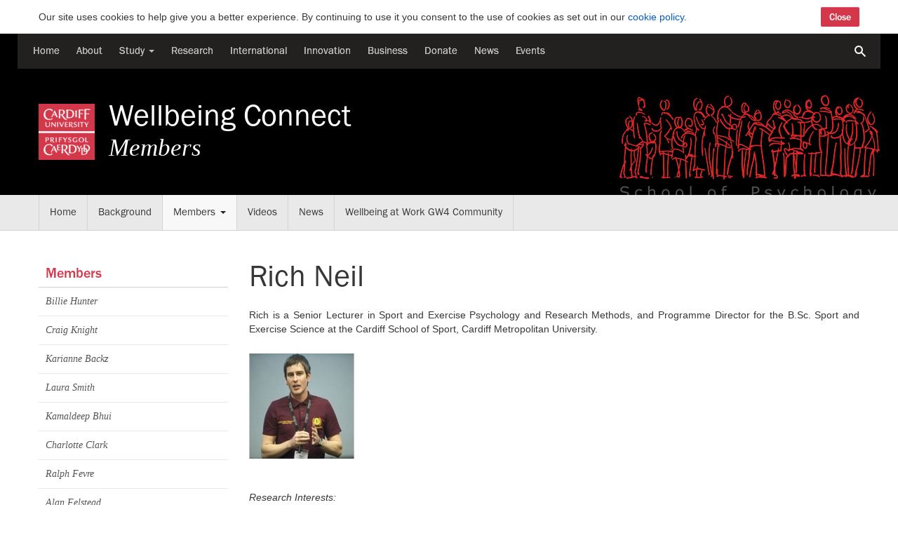

--- FILE ---
content_type: text/html; charset=UTF-8
request_url: http://sites.cardiff.ac.uk/wellbeingconnect/members/rich-neil-cardiff-school-of-sport-cardiff-metropolitan-university/
body_size: 11597
content:
<!DOCTYPE html>

<html lang="en-US">
<!--[if lt IE 7]><html class="no-js ie ie6 lt-ie9 lt-ie8 lt-ie7" lang="en-US" xmlns:og="http://ogp.me/ns#"><![endif]-->
<!--[if IE 7]><html class="no-js ie ie7 lt-ie9 lt-ie8" lang="en-US" xmlns:og="http://ogp.me/ns#"><![endif]-->
<!--[if IE 8]><html class="no-js ie ie8 lt-ie9" lang="en-US" xmlns:og="http://ogp.me/ns#"><![endif]-->
<!--[if gt IE 8]><html class="no-js" lang="en-US" xmlns:og="http://ogp.me/ns#"><![endif]-->

<head>
    <meta charset="UTF-8">
    <meta name="viewport" content="width=device-width, initial-scale=1">
    <title>Rich Neil &#8211; Wellbeing Connect - Cardiff University</title>
    <meta name="description" content="A network of researchers looking at the topic of Wellbeing">
    <meta property="og:title" content="Rich Neil">
    <meta property="og:description" content="A network of researchers looking at the topic of Wellbeing">
    <meta property="og:image" content="//static.cf.ac.uk/cfui/0.0.0/img/logo.png">
    <meta property="og:site_name" content="Cardiff University">
    <meta property="og:type" content="article">
    <meta property="og:url" content="http://sites.cardiff.ac.uk/wellbeingconnect/members/rich-neil-cardiff-school-of-sport-cardiff-metropolitan-university/">
    <meta http-equiv="X-UA-Compatible" content="IE=edge,chrome=1">
    <link rel="pingback" href="http://sites.cardiff.ac.uk/wellbeingconnect/xmlrpc.php">
    <link rel="icon" href="//static.cf.ac.uk/cfui/1.9.6.beta.11/ico/favicon.ico" type="image/x-icon">
    <link rel="shortcut icon" href="//static.cf.ac.uk/cfui/1.9.6.beta.11/ico/favicon.ico" type="image/x-icon">

    <meta name='robots' content='max-image-preview:large' />
	<style>img:is([sizes="auto" i], [sizes^="auto," i]) { contain-intrinsic-size: 3000px 1500px }</style>
	<link rel='dns-prefetch' href='//secure.gravatar.com' />
<link rel='dns-prefetch' href='//static.cf.ac.uk' />
<link rel='dns-prefetch' href='//stats.wp.com' />
<link rel='dns-prefetch' href='//v0.wordpress.com' />
<link rel="alternate" type="application/rss+xml" title="Wellbeing Connect &raquo; Feed" href="http://sites.cardiff.ac.uk/wellbeingconnect/feed/" />
<link rel="alternate" type="application/rss+xml" title="Wellbeing Connect &raquo; Comments Feed" href="http://sites.cardiff.ac.uk/wellbeingconnect/comments/feed/" />
<script type="text/javascript">
/* <![CDATA[ */
window._wpemojiSettings = {"baseUrl":"https:\/\/s.w.org\/images\/core\/emoji\/15.0.3\/72x72\/","ext":".png","svgUrl":"https:\/\/s.w.org\/images\/core\/emoji\/15.0.3\/svg\/","svgExt":".svg","source":{"concatemoji":"http:\/\/sites.cardiff.ac.uk\/wellbeingconnect\/wp-includes\/js\/wp-emoji-release.min.js?ver=6.7.4"}};
/*! This file is auto-generated */
!function(i,n){var o,s,e;function c(e){try{var t={supportTests:e,timestamp:(new Date).valueOf()};sessionStorage.setItem(o,JSON.stringify(t))}catch(e){}}function p(e,t,n){e.clearRect(0,0,e.canvas.width,e.canvas.height),e.fillText(t,0,0);var t=new Uint32Array(e.getImageData(0,0,e.canvas.width,e.canvas.height).data),r=(e.clearRect(0,0,e.canvas.width,e.canvas.height),e.fillText(n,0,0),new Uint32Array(e.getImageData(0,0,e.canvas.width,e.canvas.height).data));return t.every(function(e,t){return e===r[t]})}function u(e,t,n){switch(t){case"flag":return n(e,"\ud83c\udff3\ufe0f\u200d\u26a7\ufe0f","\ud83c\udff3\ufe0f\u200b\u26a7\ufe0f")?!1:!n(e,"\ud83c\uddfa\ud83c\uddf3","\ud83c\uddfa\u200b\ud83c\uddf3")&&!n(e,"\ud83c\udff4\udb40\udc67\udb40\udc62\udb40\udc65\udb40\udc6e\udb40\udc67\udb40\udc7f","\ud83c\udff4\u200b\udb40\udc67\u200b\udb40\udc62\u200b\udb40\udc65\u200b\udb40\udc6e\u200b\udb40\udc67\u200b\udb40\udc7f");case"emoji":return!n(e,"\ud83d\udc26\u200d\u2b1b","\ud83d\udc26\u200b\u2b1b")}return!1}function f(e,t,n){var r="undefined"!=typeof WorkerGlobalScope&&self instanceof WorkerGlobalScope?new OffscreenCanvas(300,150):i.createElement("canvas"),a=r.getContext("2d",{willReadFrequently:!0}),o=(a.textBaseline="top",a.font="600 32px Arial",{});return e.forEach(function(e){o[e]=t(a,e,n)}),o}function t(e){var t=i.createElement("script");t.src=e,t.defer=!0,i.head.appendChild(t)}"undefined"!=typeof Promise&&(o="wpEmojiSettingsSupports",s=["flag","emoji"],n.supports={everything:!0,everythingExceptFlag:!0},e=new Promise(function(e){i.addEventListener("DOMContentLoaded",e,{once:!0})}),new Promise(function(t){var n=function(){try{var e=JSON.parse(sessionStorage.getItem(o));if("object"==typeof e&&"number"==typeof e.timestamp&&(new Date).valueOf()<e.timestamp+604800&&"object"==typeof e.supportTests)return e.supportTests}catch(e){}return null}();if(!n){if("undefined"!=typeof Worker&&"undefined"!=typeof OffscreenCanvas&&"undefined"!=typeof URL&&URL.createObjectURL&&"undefined"!=typeof Blob)try{var e="postMessage("+f.toString()+"("+[JSON.stringify(s),u.toString(),p.toString()].join(",")+"));",r=new Blob([e],{type:"text/javascript"}),a=new Worker(URL.createObjectURL(r),{name:"wpTestEmojiSupports"});return void(a.onmessage=function(e){c(n=e.data),a.terminate(),t(n)})}catch(e){}c(n=f(s,u,p))}t(n)}).then(function(e){for(var t in e)n.supports[t]=e[t],n.supports.everything=n.supports.everything&&n.supports[t],"flag"!==t&&(n.supports.everythingExceptFlag=n.supports.everythingExceptFlag&&n.supports[t]);n.supports.everythingExceptFlag=n.supports.everythingExceptFlag&&!n.supports.flag,n.DOMReady=!1,n.readyCallback=function(){n.DOMReady=!0}}).then(function(){return e}).then(function(){var e;n.supports.everything||(n.readyCallback(),(e=n.source||{}).concatemoji?t(e.concatemoji):e.wpemoji&&e.twemoji&&(t(e.twemoji),t(e.wpemoji)))}))}((window,document),window._wpemojiSettings);
/* ]]> */
</script>
<style id='wp-emoji-styles-inline-css' type='text/css'>

	img.wp-smiley, img.emoji {
		display: inline !important;
		border: none !important;
		box-shadow: none !important;
		height: 1em !important;
		width: 1em !important;
		margin: 0 0.07em !important;
		vertical-align: -0.1em !important;
		background: none !important;
		padding: 0 !important;
	}
</style>
<link rel='stylesheet' id='mediaelement-css' href='http://sites.cardiff.ac.uk/wellbeingconnect/wp-includes/js/mediaelement/mediaelementplayer-legacy.min.css?ver=4.2.17' type='text/css' media='all' />
<link rel='stylesheet' id='wp-mediaelement-css' href='http://sites.cardiff.ac.uk/wellbeingconnect/wp-includes/js/mediaelement/wp-mediaelement.min.css?ver=6.7.4' type='text/css' media='all' />
<style id='jetpack-sharing-buttons-style-inline-css' type='text/css'>
.jetpack-sharing-buttons__services-list{display:flex;flex-direction:row;flex-wrap:wrap;gap:0;list-style-type:none;margin:5px;padding:0}.jetpack-sharing-buttons__services-list.has-small-icon-size{font-size:12px}.jetpack-sharing-buttons__services-list.has-normal-icon-size{font-size:16px}.jetpack-sharing-buttons__services-list.has-large-icon-size{font-size:24px}.jetpack-sharing-buttons__services-list.has-huge-icon-size{font-size:36px}@media print{.jetpack-sharing-buttons__services-list{display:none!important}}.editor-styles-wrapper .wp-block-jetpack-sharing-buttons{gap:0;padding-inline-start:0}ul.jetpack-sharing-buttons__services-list.has-background{padding:1.25em 2.375em}
</style>
<link rel='stylesheet' id='blog-css' href='http://sites.cardiff.ac.uk/wellbeingconnect/wp-content/themes/wordpress-theme-cardiff-corporate-v2/style.css?ver=6.7.4' type='text/css' media='all' />
<link rel='stylesheet' id='site-css' href='http://sites.cardiff.ac.uk/wellbeingconnect/wp-content/themes/wordpress-theme-cardiff-corporate-v2/skins/site/style.css?ver=6.7.4' type='text/css' media='all' />
<link rel='stylesheet' id='bootstrap-css' href='//static.cf.ac.uk/cfui/1.9.6.beta.11/css/core.min.css?ver=6.7.4' type='text/css' media='all' />
<link rel='stylesheet' id='corporate-css' href='http://sites.cardiff.ac.uk/wellbeingconnect/wp-content/themes/wordpress-theme-cardiff-corporate-v2/default.css?ver=6.7.4' type='text/css' media='all' />
<link rel='stylesheet' id='footable-css' href='//static.cf.ac.uk/cfui/1.9.6.beta.11/thirdparty/footable/css/footable.core.css?ver=6.7.4' type='text/css' media='all' />
<script type="text/javascript" src="//static.cf.ac.uk/cfui/1.9.6.beta.11/thirdparty/modernizr.js?ver=6.7.4" id="modernizr-js-js"></script>
<script type="text/javascript" src="http://sites.cardiff.ac.uk/wellbeingconnect/wp-includes/js/jquery/jquery.min.js?ver=3.7.1" id="jquery-core-js"></script>
<script type="text/javascript" src="http://sites.cardiff.ac.uk/wellbeingconnect/wp-includes/js/jquery/jquery-migrate.min.js?ver=3.4.1" id="jquery-migrate-js"></script>
<link rel="https://api.w.org/" href="http://sites.cardiff.ac.uk/wellbeingconnect/wp-json/" /><link rel="alternate" title="JSON" type="application/json" href="http://sites.cardiff.ac.uk/wellbeingconnect/wp-json/wp/v2/pages/91" /><link rel="EditURI" type="application/rsd+xml" title="RSD" href="https://sites.cardiff.ac.uk/wellbeingconnect/xmlrpc.php?rsd" />
<meta name="generator" content="WordPress 6.7.4" />
<link rel="canonical" href="http://sites.cardiff.ac.uk/wellbeingconnect/members/rich-neil-cardiff-school-of-sport-cardiff-metropolitan-university/" />
<link rel='shortlink' href='https://wp.me/P3XkIs-1t' />
<link rel="alternate" title="oEmbed (JSON)" type="application/json+oembed" href="http://sites.cardiff.ac.uk/wellbeingconnect/wp-json/oembed/1.0/embed?url=http%3A%2F%2Fsites.cardiff.ac.uk%2Fwellbeingconnect%2Fmembers%2Frich-neil-cardiff-school-of-sport-cardiff-metropolitan-university%2F" />
<link rel="alternate" title="oEmbed (XML)" type="text/xml+oembed" href="http://sites.cardiff.ac.uk/wellbeingconnect/wp-json/oembed/1.0/embed?url=http%3A%2F%2Fsites.cardiff.ac.uk%2Fwellbeingconnect%2Fmembers%2Frich-neil-cardiff-school-of-sport-cardiff-metropolitan-university%2F&#038;format=xml" />

		<!-- GA Google Analytics @ https://m0n.co/ga -->
		<script async src="https://www.googletagmanager.com/gtag/js?id=G-5FLRRH5YKJ"></script>
		<script>
			window.dataLayer = window.dataLayer || [];
			function gtag(){dataLayer.push(arguments);}
			gtag('js', new Date());
			gtag('config', 'G-5FLRRH5YKJ');
		</script>

	<!-- Hotjar Tracking Code for Cardiff sites --> <script>   (function(h,o,t,j,a,r){       h.hj=h.hj||function(){(h.hj.q=h.hj.q||[]).push(arguments)};       h._hjSettings={hjid:5222694,hjsv:6};       a=o.getElementsByTagName('head')[0];       r=o.createElement('script');r.async=1;       r.src=t+h._hjSettings.hjid+j+h._hjSettings.hjsv;       a.appendChild(r);   })(window,document,'https://static.hotjar.com/c/hotjar-','.js?sv='); </script>	<style>img#wpstats{display:none}</style>
			<style type="text/css">
		header.masthead { 
		background-color: #000000; 
		background-image: url(' http://sites.cardiff.ac.uk/wellbeingconnect/files/2015/10/wpresscu.jpg ');
	}
	.masthead-title a, .masthead-title a:hover, small.masthead-subtitle{
		color:  ;
	}

	</style>
	
<!-- Jetpack Open Graph Tags -->
<meta property="og:type" content="article" />
<meta property="og:title" content="Rich Neil" />
<meta property="og:url" content="http://sites.cardiff.ac.uk/wellbeingconnect/members/rich-neil-cardiff-school-of-sport-cardiff-metropolitan-university/" />
<meta property="og:description" content="Rich is a Senior Lecturer in Sport and Exercise Psychology and Research Methods, and Programme Director for the B.Sc. Sport and Exercise Science at the Cardiff School of Sport, Cardiff Metropolitan…" />
<meta property="article:published_time" content="2013-08-20T10:12:59+00:00" />
<meta property="article:modified_time" content="2014-04-24T10:43:47+00:00" />
<meta property="og:site_name" content="Wellbeing Connect" />
<meta property="og:image" content="http://sites.cardiff.ac.uk/wellbeingconnect/wp-content/blogs.dir/74/files/2013/08/Rich-Neil-150x150-150x150.jpg" />
<meta property="og:image:secure_url" content="https://i0.wp.com/sites.cardiff.ac.uk/wellbeingconnect/wp-content/blogs.dir/74/files/2013/08/Rich-Neil-150x150-150x150.jpg" />
<meta property="og:image:width" content="150" />
<meta property="og:image:height" content="150" />
<meta property="og:image:alt" content="Rich Neil - 150x150" />
<meta property="og:locale" content="en_US" />
<meta name="twitter:text:title" content="Rich Neil" />
<meta name="twitter:image" content="http://sites.cardiff.ac.uk/wellbeingconnect/wp-content/blogs.dir/74/files/2013/08/Rich-Neil-150x150-150x150.jpg?w=144" />
<meta name="twitter:image:alt" content="Rich Neil - 150x150" />
<meta name="twitter:card" content="summary" />

<!-- End Jetpack Open Graph Tags -->

</head>

<body class="page-template-default page page-id-91 page-child parent-pageid-5 wordpress group-blog">
    <!--noindex-->
 <!-- .nav-global-search -->

 <div class="nav-global-search-hidden" id="search-global">
   <div class="search-container">
       <button type="submit" class="btn close" id="search-global-close"><i class="icon-close"></i></button>
         <div class="container">
           <div class="row">
                 <div class="span12 search-body">
                   <a href="/"><img class="masthead-logo" src="//static.cf.ac.uk/cfui/1.9.4/img/logo.png" alt="Cardiff University"></a>
                   <form class="search-form"  action="//www.cardiff.ac.uk/search" method="GET" role="search">
                       <label class="hidden" for="search">Search</label>
                       <input name="collection" value="website-meta" type="hidden">
                       <input name="form" value="globalsearch" type="hidden">
                       <input type="text" class="search-query" name="query" placeholder="Search" value="" id=”search”>
                       <button type="submit" class="btn btn-primary pull-right"><i class="icon-search"></i></button>
                   </form>
                 </div>
             </div>
         </div>
     </div>
</div>

<nav class="nav-global">
    <div class="navbar navbar-inverse">
        <div class="navbar-inner">
            <div class="container">
		        <!-- Non-desktop -->
				<a id="nav-global-search-toggle" class="btn btn-navbar collapsed hidden-desktop" data-toggle="collapse" data-target=".search-toggle .nav-collapse"><i class="icon-search"></i></a>
				<a id="nav-global-language-toggle" class="btn btn-navbar collapsed hidden-desktop ga-event" data-toggle="collapse" data-target=".language-toggle .nav-collapse" href="{link}" lang="en" data-action="click" data-label="English">English</a>        
				<a id="nav-global-menu-toggle" class="btn btn-navbar collapsed" data-toggle="collapse" data-target=".nav-global .navbar-inverse-collapse"><i class="icon-menu"></i><span class="hidden-text">Prif ddewislen</span></a>
              
                <div class="nav-collapse navbar-inverse-collapse collapse">
                    <ul class="nav"><li class="cu-home"><a data-label="Home" data-category="nav-global" data-action="click" class="ga-event "  href="//www.cardiff.ac.uk/">Home</a></li><li class="cu-about"><a data-label="About" data-category="nav-global" data-action="click" class="ga-event "  href="//www.cardiff.ac.uk/about/">About</a></li><li class="cu-study dropdown"><a data-label="Study" data-category="nav-global" data-action="click" class="ga-event "  href="//www.cardiff.ac.uk/study">Study <b class="caret hidden-phone hidden-tablet"></b></a><div class="dropdown-menu span3"><ul class="nav nav-list pull-left"><li><a data-label="Undergraduate" data-category="nav-global" data-action="click" class="ga-event" href="//www.cardiff.ac.uk/study/undergraduate/">Undergraduate</a></li><li><a data-label="Postgraduate" data-category="nav-global" data-action="click" class="ga-event" href="//www.cardiff.ac.uk/study/postgraduate/">Postgraduate</a></li><li><a data-label="Accommodation" data-category="nav-global" data-action="click" class="ga-event" href="//www.cardiff.ac.uk/study/accommodation/">Accommodation</a></li><li><a data-label="Student Life" data-category="nav-global" data-action="click" class="ga-event" href="//www.cardiff.ac.uk/study/student-life/">Student Life</a></li><li><a data-label="Part time courses for adults" data-category="nav-global" data-action="click" class="ga-event" href="//www.cardiff.ac.uk/part-time-courses-for-adults/">Part time courses for adults</a></li><li><a data-label="Continuing Professional Development" data-category="nav-global" data-action="click" class="ga-event" href="//www.cardiff.ac.uk/professional-development/">Continuing Professional Development</a></li></ul></div></li><li class="cu-research"><a data-label="Research" data-category="nav-global" data-action="click" class="ga-event "  href="//www.cardiff.ac.uk/research/">Research</a></li><li class="cu-international"><a data-label="International" data-category="nav-global" data-action="click" class="ga-event "  href="//www.cardiff.ac.uk/study/international/">International</a></li><li class="cu-innovation"><a data-label="Innovation" data-category="nav-global" data-action="click" class="ga-event "  href="//www.cardiff.ac.uk/innovation/">Innovation</a></li><li class="cu-business"><a data-label="Business" data-category="nav-global" data-action="click" class="ga-event "  href="//www.cardiff.ac.uk/business/">Business</a></li><li class="cu-donate"><a data-label="Donate" data-category="nav-global" data-action="click" class="ga-event "  href="//www.cardiff.ac.uk/donate/">Donate</a></li><li class="cu-news"><a data-label="News" data-category="nav-global" data-action="click" class="ga-event "  href="//www.cardiff.ac.uk/news/">News</a></li><li class="cu-events"><a data-label="Events" data-category="nav-global" data-action="click" class="ga-event "  href="//www.cardiff.ac.uk/events/">Events</a></li><li class="hidden-desktop"><a data-label="Intranet" data-category="nav-global" data-action="click" class="ga-event "  href="https://intranet.cardiff.ac.uk/">Intranet</a></li></ul>                </div>

                <div id="nav-global-options" class="site-toggle visible-desktop">
                    <div class="nav-collapse collapse">
                    <form class="pull-right" action="//www.cardiff.ac.uk/search" method="GET" role="search">
                        <input type="hidden" name="cx" value="004497668956212682542:ltvwfafuryg">
                        <input type="hidden" name="cof" value="FORID:9">
                        <input type="hidden" name="ie" value="ISO-8859-1"> 
                        <noscript><input class="search-input" name="q" id="q" autocomplete="off" title="Search" type="text"></noscript>
                        <button href="#" id="search-global-open" type="submit"><i class="icon-search icon-small" id="search-global-icon"></i></button>
                        				    
                    </form>
                    </div>
                </div>			  

                <div class="search-toggle">            
                <!--Search-->            
                    <div class="hidden-desktop visible-tablet nav-collapse collapse">            
                        <form class="navbar-search pull-right" action="//www.cardiff.ac.uk/search" method="get" role="search">            
                            <div class="input-append search-form">            
                                <label class="hidden" for="search-mobile">Search</label>            
                                <input name="collection" value="website-meta" type="hidden">            
                                <input name="form" value="globalsearch" type="hidden">
                                <input type="text" class="form-control input-lg query search-input" name="query"  placeholder="Search"  value="" id=”search-mobile”>                              
                                <button type="submit" class="btn btn-primary"><i class="icon-search"></i></button>            
                            </div>            
                        </form>
                    </div>            
                <!--End Search-->
                </div>
            </div>
        </div>
    </div>
</nav>
<!--endnoindex-->
<header class="masthead">
    <div class="container">
        <div class="row">
            <div class="span12">
                <a href="http://www.cardiff.ac.uk/"><img class="masthead-logo" src="//static.cf.ac.uk/cfui/0.0.0/img/logo.png"></a>
                <h1 class="masthead-title">
                    <a href="http://sites.cardiff.ac.uk/wellbeingconnect/" rel="home">Wellbeing Connect</a>
                    <small class="masthead-subtitle">
                                            Members                                            
                    </small> 
                </h1>  
            </div>

        </div>
    </div>
</header><!-- #masthead -->
<!--noindex-->
<nav id="site-navigation" class="main-navigation navbar nav-section nav-more" role="navigation">
   <a class="skip-link screen-reader-text" href="#content">Skip to content</a>
   <div class="navbar">
     <div class="navbar-inner">
        <div class="container">
           <a class="btn btn-navbar collapsed" data-toggle="collapse" data-target=".nav-section .nav-collapse"><i class="icon-menu"></i>Menu</a>
            <a href="" class="hidden-desktop visible-phone visible-tablet language-toggle btn btn-navbar pull-right collapsed"></a><div class="nav-collapse collapse"><ul id="menu-primary-top_nav" class="nav visible-desktop"><li id="menu-item-417" class="menu-item menu-item-type-post_type menu-item-object-page menu-item-home menu-item-417"><a href="http://sites.cardiff.ac.uk/wellbeingconnect/">Home</a></li>
<li id="menu-item-418" class="menu-item menu-item-type-post_type menu-item-object-page menu-item-418"><a href="http://sites.cardiff.ac.uk/wellbeingconnect/wellbeing-connect-background/">Background</a></li>
<li id="menu-item-419" class="menu-item menu-item-type-post_type menu-item-object-page current-page-ancestor current-menu-ancestor current-menu-parent current-page-parent current_page_parent current_page_ancestor menu-item-has-children active dropdown menu-item-419"><a href="http://sites.cardiff.ac.uk/wellbeingconnect/members/">Members<b class="caret hidden-phone"></b></a><ul class="dropdown-menu hidden-phone">	<li id="menu-item-678" class="menu-item menu-item-type-post_type menu-item-object-page menu-item-678"><a href="http://sites.cardiff.ac.uk/wellbeingconnect/members/billy-hunter/">Billie Hunter</a></li>
	<li id="menu-item-679" class="menu-item menu-item-type-post_type menu-item-object-page menu-item-679"><a href="http://sites.cardiff.ac.uk/wellbeingconnect/members/craig-knight/">Craig Knight</a></li>
	<li id="menu-item-680" class="menu-item menu-item-type-post_type menu-item-object-page menu-item-680"><a href="http://sites.cardiff.ac.uk/wellbeingconnect/members/karianne-backx-school-of-sport-cardiff-metropolitan-university/">Karianne Backz</a></li>
	<li id="menu-item-681" class="menu-item menu-item-type-post_type menu-item-object-page menu-item-681"><a href="http://sites.cardiff.ac.uk/wellbeingconnect/members/laura-smith/">Laura Smith</a></li>
	<li id="menu-item-682" class="menu-item menu-item-type-post_type menu-item-object-page menu-item-682"><a href="http://sites.cardiff.ac.uk/wellbeingconnect/members/kamaldeep-bhui-wolfson-institute-of-preventive-medicine-charterhouse-square/">Kamaldeep Bhui</a></li>
	<li id="menu-item-683" class="menu-item menu-item-type-post_type menu-item-object-page menu-item-683"><a href="http://sites.cardiff.ac.uk/wellbeingconnect/members/charlotte-clark-centre-for-psychiatry-barts-the-london-school-of-medicine-queen-mary-university-of-london/">Charlotte Clark</a></li>
	<li id="menu-item-684" class="menu-item menu-item-type-post_type menu-item-object-page menu-item-684"><a href="http://sites.cardiff.ac.uk/wellbeingconnect/members/ralph-fevre-school-of-social-sciences-cardiff-university/">Ralph Fevre</a></li>
	<li id="menu-item-686" class="menu-item menu-item-type-post_type menu-item-object-page menu-item-686"><a href="http://sites.cardiff.ac.uk/wellbeingconnect/members/171-2/">Alan Felstead</a></li>
	<li id="menu-item-685" class="menu-item menu-item-type-post_type menu-item-object-page menu-item-685"><a href="http://sites.cardiff.ac.uk/wellbeingconnect/members/richard-graveling-institute-of-occupational-medicine-edinburgh/">Richard Graveling</a></li>
	<li id="menu-item-687" class="menu-item menu-item-type-post_type menu-item-object-page menu-item-687"><a href="http://sites.cardiff.ac.uk/wellbeingconnect/members/ben-hannigan-cardiff-school-of-nursing-and-midwifery-studies-cardiff-university/">Ben Hannigan</a></li>
	<li id="menu-item-688" class="menu-item menu-item-type-post_type menu-item-object-page menu-item-688"><a href="http://sites.cardiff.ac.uk/wellbeingconnect/members/jonathan-houdmont-lecturer-in-occupational-health-psychology-university-of-nottingham/">Jonathan Houdmont</a></li>
	<li id="menu-item-689" class="menu-item menu-item-type-post_type menu-item-object-page menu-item-689"><a href="http://sites.cardiff.ac.uk/wellbeingconnect/members/melanie-jones-department-of-economics-swansea-university/">Melanie Jones</a></li>
	<li id="menu-item-690" class="menu-item menu-item-type-post_type menu-item-object-page current-menu-item page_item page-item-91 current_page_item active menu-item-690"><a href="http://sites.cardiff.ac.uk/wellbeingconnect/members/rich-neil-cardiff-school-of-sport-cardiff-metropolitan-university/" aria-current="page">Rich Neil</a></li>
	<li id="menu-item-691" class="menu-item menu-item-type-post_type menu-item-object-page menu-item-691"><a href="http://sites.cardiff.ac.uk/wellbeingconnect/members/andy-smith-school-of-psychology-cardiff-university/">Andy Smith</a></li>
	<li id="menu-item-692" class="menu-item menu-item-type-post_type menu-item-object-page menu-item-692"><a href="http://sites.cardiff.ac.uk/wellbeingconnect/members/david-walters-school-of-social-sciences-cardiff-university/">David Walters</a></li>
	<li id="menu-item-693" class="menu-item menu-item-type-post_type menu-item-object-page menu-item-693"><a href="http://sites.cardiff.ac.uk/wellbeingconnect/members/vicki-wass-cardiff-business-school-cardiff-university/">Vicki Wass</a></li>
	<li id="menu-item-694" class="menu-item menu-item-type-post_type menu-item-object-page menu-item-694"><a href="http://sites.cardiff.ac.uk/wellbeingconnect/members/keith-whitfield-cardiff-business-school-cardiff-university/">Keith Whitfield</a></li>
</ul>
</li>
<li id="menu-item-420" class="menu-item menu-item-type-post_type menu-item-object-page menu-item-420"><a href="http://sites.cardiff.ac.uk/wellbeingconnect/wellbeing-connect-videos/">Videos</a></li>
<li id="menu-item-421" class="menu-item menu-item-type-post_type menu-item-object-page menu-item-421"><a href="http://sites.cardiff.ac.uk/wellbeingconnect/news/">News</a></li>
<li id="menu-item-588" class="menu-item menu-item-type-post_type menu-item-object-page menu-item-588"><a href="http://sites.cardiff.ac.uk/wellbeingconnect/gw4-community/">Wellbeing at Work GW4 Community</a></li>
</ul><ul id="menu-primary-top_nav_sm" class="nav hidden-desktop"><li class="menu-item menu-item-type-post_type menu-item-object-page menu-item-home menu-item-417"><a href="http://sites.cardiff.ac.uk/wellbeingconnect/">Home</a></li>
<li class="menu-item menu-item-type-post_type menu-item-object-page menu-item-418"><a href="http://sites.cardiff.ac.uk/wellbeingconnect/wellbeing-connect-background/">Background</a></li>
<li class="menu-item menu-item-type-post_type menu-item-object-page current-page-ancestor current-menu-ancestor current-menu-parent current-page-parent current_page_parent current_page_ancestor menu-item-has-children menu-item-419"><a href="http://sites.cardiff.ac.uk/wellbeingconnect/members/">Members</a><ul class="nav nav-list nav-local mobile">	<li class="menu-item menu-item-type-post_type menu-item-object-page menu-item-678"><a href="http://sites.cardiff.ac.uk/wellbeingconnect/members/billy-hunter/">Billie Hunter</a></li>
	<li class="menu-item menu-item-type-post_type menu-item-object-page menu-item-679"><a href="http://sites.cardiff.ac.uk/wellbeingconnect/members/craig-knight/">Craig Knight</a></li>
	<li class="menu-item menu-item-type-post_type menu-item-object-page menu-item-680"><a href="http://sites.cardiff.ac.uk/wellbeingconnect/members/karianne-backx-school-of-sport-cardiff-metropolitan-university/">Karianne Backz</a></li>
	<li class="menu-item menu-item-type-post_type menu-item-object-page menu-item-681"><a href="http://sites.cardiff.ac.uk/wellbeingconnect/members/laura-smith/">Laura Smith</a></li>
	<li class="menu-item menu-item-type-post_type menu-item-object-page menu-item-682"><a href="http://sites.cardiff.ac.uk/wellbeingconnect/members/kamaldeep-bhui-wolfson-institute-of-preventive-medicine-charterhouse-square/">Kamaldeep Bhui</a></li>
	<li class="menu-item menu-item-type-post_type menu-item-object-page menu-item-683"><a href="http://sites.cardiff.ac.uk/wellbeingconnect/members/charlotte-clark-centre-for-psychiatry-barts-the-london-school-of-medicine-queen-mary-university-of-london/">Charlotte Clark</a></li>
	<li class="menu-item menu-item-type-post_type menu-item-object-page menu-item-684"><a href="http://sites.cardiff.ac.uk/wellbeingconnect/members/ralph-fevre-school-of-social-sciences-cardiff-university/">Ralph Fevre</a></li>
	<li class="menu-item menu-item-type-post_type menu-item-object-page menu-item-686"><a href="http://sites.cardiff.ac.uk/wellbeingconnect/members/171-2/">Alan Felstead</a></li>
	<li class="menu-item menu-item-type-post_type menu-item-object-page menu-item-685"><a href="http://sites.cardiff.ac.uk/wellbeingconnect/members/richard-graveling-institute-of-occupational-medicine-edinburgh/">Richard Graveling</a></li>
	<li class="menu-item menu-item-type-post_type menu-item-object-page menu-item-687"><a href="http://sites.cardiff.ac.uk/wellbeingconnect/members/ben-hannigan-cardiff-school-of-nursing-and-midwifery-studies-cardiff-university/">Ben Hannigan</a></li>
	<li class="menu-item menu-item-type-post_type menu-item-object-page menu-item-688"><a href="http://sites.cardiff.ac.uk/wellbeingconnect/members/jonathan-houdmont-lecturer-in-occupational-health-psychology-university-of-nottingham/">Jonathan Houdmont</a></li>
	<li class="menu-item menu-item-type-post_type menu-item-object-page menu-item-689"><a href="http://sites.cardiff.ac.uk/wellbeingconnect/members/melanie-jones-department-of-economics-swansea-university/">Melanie Jones</a></li>
	<li class="menu-item menu-item-type-post_type menu-item-object-page current-menu-item page_item page-item-91 current_page_item active menu-item-690"><a href="http://sites.cardiff.ac.uk/wellbeingconnect/members/rich-neil-cardiff-school-of-sport-cardiff-metropolitan-university/" aria-current="page">Rich Neil</a></li>
	<li class="menu-item menu-item-type-post_type menu-item-object-page menu-item-691"><a href="http://sites.cardiff.ac.uk/wellbeingconnect/members/andy-smith-school-of-psychology-cardiff-university/">Andy Smith</a></li>
	<li class="menu-item menu-item-type-post_type menu-item-object-page menu-item-692"><a href="http://sites.cardiff.ac.uk/wellbeingconnect/members/david-walters-school-of-social-sciences-cardiff-university/">David Walters</a></li>
	<li class="menu-item menu-item-type-post_type menu-item-object-page menu-item-693"><a href="http://sites.cardiff.ac.uk/wellbeingconnect/members/vicki-wass-cardiff-business-school-cardiff-university/">Vicki Wass</a></li>
	<li class="menu-item menu-item-type-post_type menu-item-object-page menu-item-694"><a href="http://sites.cardiff.ac.uk/wellbeingconnect/members/keith-whitfield-cardiff-business-school-cardiff-university/">Keith Whitfield</a></li>
</ul>
</li>
<li class="menu-item menu-item-type-post_type menu-item-object-page menu-item-420"><a href="http://sites.cardiff.ac.uk/wellbeingconnect/wellbeing-connect-videos/">Videos</a></li>
<li class="menu-item menu-item-type-post_type menu-item-object-page menu-item-421"><a href="http://sites.cardiff.ac.uk/wellbeingconnect/news/">News</a></li>
<li class="menu-item menu-item-type-post_type menu-item-object-page menu-item-588"><a href="http://sites.cardiff.ac.uk/wellbeingconnect/gw4-community/">Wellbeing at Work GW4 Community</a></li>
</ul></div>         </div><!-- .container-->
      </div><!-- .navbar-inner -->
    </div><!-- .navbar -->
</nav><!-- #site-navigation -->
<!--endnoindex-->
<div id="content" class="site-content content">
    <div class="container">
        <div class="row">            
<!--noindex-->
  <div class="span3">
    <ul id="menu-primary-left_nav" class="nav nav-list nav-local hidden-phone"><li class='nav-header'><a href='http://sites.cardiff.ac.uk/wellbeingconnect/members/'>Members</a></li>	<li class="menu-item menu-item-type-post_type menu-item-object-page menu-item-678"><a href="http://sites.cardiff.ac.uk/wellbeingconnect/members/billy-hunter/">Billie Hunter</a></li>
	<li class="menu-item menu-item-type-post_type menu-item-object-page menu-item-679"><a href="http://sites.cardiff.ac.uk/wellbeingconnect/members/craig-knight/">Craig Knight</a></li>
	<li class="menu-item menu-item-type-post_type menu-item-object-page menu-item-680"><a href="http://sites.cardiff.ac.uk/wellbeingconnect/members/karianne-backx-school-of-sport-cardiff-metropolitan-university/">Karianne Backz</a></li>
	<li class="menu-item menu-item-type-post_type menu-item-object-page menu-item-681"><a href="http://sites.cardiff.ac.uk/wellbeingconnect/members/laura-smith/">Laura Smith</a></li>
	<li class="menu-item menu-item-type-post_type menu-item-object-page menu-item-682"><a href="http://sites.cardiff.ac.uk/wellbeingconnect/members/kamaldeep-bhui-wolfson-institute-of-preventive-medicine-charterhouse-square/">Kamaldeep Bhui</a></li>
	<li class="menu-item menu-item-type-post_type menu-item-object-page menu-item-683"><a href="http://sites.cardiff.ac.uk/wellbeingconnect/members/charlotte-clark-centre-for-psychiatry-barts-the-london-school-of-medicine-queen-mary-university-of-london/">Charlotte Clark</a></li>
	<li class="menu-item menu-item-type-post_type menu-item-object-page menu-item-684"><a href="http://sites.cardiff.ac.uk/wellbeingconnect/members/ralph-fevre-school-of-social-sciences-cardiff-university/">Ralph Fevre</a></li>
	<li class="menu-item menu-item-type-post_type menu-item-object-page menu-item-686"><a href="http://sites.cardiff.ac.uk/wellbeingconnect/members/171-2/">Alan Felstead</a></li>
	<li class="menu-item menu-item-type-post_type menu-item-object-page menu-item-685"><a href="http://sites.cardiff.ac.uk/wellbeingconnect/members/richard-graveling-institute-of-occupational-medicine-edinburgh/">Richard Graveling</a></li>
	<li class="menu-item menu-item-type-post_type menu-item-object-page menu-item-687"><a href="http://sites.cardiff.ac.uk/wellbeingconnect/members/ben-hannigan-cardiff-school-of-nursing-and-midwifery-studies-cardiff-university/">Ben Hannigan</a></li>
	<li class="menu-item menu-item-type-post_type menu-item-object-page menu-item-688"><a href="http://sites.cardiff.ac.uk/wellbeingconnect/members/jonathan-houdmont-lecturer-in-occupational-health-psychology-university-of-nottingham/">Jonathan Houdmont</a></li>
	<li class="menu-item menu-item-type-post_type menu-item-object-page menu-item-689"><a href="http://sites.cardiff.ac.uk/wellbeingconnect/members/melanie-jones-department-of-economics-swansea-university/">Melanie Jones</a></li>
	<li class="menu-item menu-item-type-post_type menu-item-object-page current-menu-item page_item page-item-91 current_page_item open down right active menu-item-690"><a href="http://sites.cardiff.ac.uk/wellbeingconnect/members/rich-neil-cardiff-school-of-sport-cardiff-metropolitan-university/" aria-current="page"><i class="icon-chevron-right active"></i>Rich Neil</a></li>
	<li class="menu-item menu-item-type-post_type menu-item-object-page menu-item-691"><a href="http://sites.cardiff.ac.uk/wellbeingconnect/members/andy-smith-school-of-psychology-cardiff-university/">Andy Smith</a></li>
	<li class="menu-item menu-item-type-post_type menu-item-object-page menu-item-692"><a href="http://sites.cardiff.ac.uk/wellbeingconnect/members/david-walters-school-of-social-sciences-cardiff-university/">David Walters</a></li>
	<li class="menu-item menu-item-type-post_type menu-item-object-page menu-item-693"><a href="http://sites.cardiff.ac.uk/wellbeingconnect/members/vicki-wass-cardiff-business-school-cardiff-university/">Vicki Wass</a></li>
	<li class="menu-item menu-item-type-post_type menu-item-object-page menu-item-694"><a href="http://sites.cardiff.ac.uk/wellbeingconnect/members/keith-whitfield-cardiff-business-school-cardiff-university/">Keith Whitfield</a></li>
</li>
</ul>	</div>
<!--endnoindex-->
	<div id="primary" class="content-area span9">
		<main id="main" class="site-main" role="main">

							
<article id="post-91" class="post-91 page type-page status-publish hentry">
			<header class="entry-header">
			<h1 class="entry-title">Rich Neil</h1>
		</header><!-- .entry-header -->
		<div class="entry-content">
		<p class="lead"></p>
	
		<p style="text-align: justify">Rich is a Senior Lecturer in Sport and Exercise Psychology and Research Methods, and Programme Director for the B.Sc. Sport and Exercise Science at the Cardiff School of Sport, Cardiff Metropolitan University.</p>
<p style="text-align: justify"> <a href="http://sites.cardiff.ac.uk/wellbeingconnect/wp-content/blogs.dir/74/files/2013/08/Rich-Neil-150x150.jpg"><img decoding="async" class="alignleft size-thumbnail wp-image-94" alt="Rich Neil - 150x150" src="http://sites.cardiff.ac.uk/wellbeingconnect/wp-content/blogs.dir/74/files/2013/08/Rich-Neil-150x150-150x150.jpg" width="150" height="150" srcset="http://sites.cardiff.ac.uk/wellbeingconnect/files/2013/08/Rich-Neil-150x150-150x150.jpg 150w, http://sites.cardiff.ac.uk/wellbeingconnect/files/2013/08/Rich-Neil-150x150-300x300.jpg 300w, http://sites.cardiff.ac.uk/wellbeingconnect/files/2013/08/Rich-Neil-150x150.jpg 359w" sizes="(max-width: 150px) 100vw, 150px" /></a></p>
<p style="text-align: justify"> </p>
<p style="text-align: justify"> </p>
<p style="text-align: justify"> </p>
<p style="text-align: justify"> </p>
<p style="text-align: justify"><em>Research Interests:</em></p>
<p style="text-align: justify">Competition and Occupational Stress; Resiliency; Life-skills; Wellbeing; Reflective Practice.</p>
<p style="text-align: justify"><em>Publications:</em></p>
<p style="text-align: justify">Neil, R., Fletcher, D., Hanton, S., &amp; Mellalieu, S. D. (2007). (Re)conceptualizing competition stress in sport performers. Sport &amp; Exercise Psychology Review, 3, 23-29.</p>
<p style="text-align: justify">Neil, R., Hanton, S., &amp; Mellalieu, S. D. (2009). The contribution of qualitative inquiry towards understanding competitive anxiety and competition stress. Qualitative Research in Sport and Exercise, 1, 191-205.</p>
<p style="text-align: justify">Fletcher, D., Hanton, S., Mellalieu, S., &amp; Neil, R. (2012). A conceptual framework of organizational stressors in sport performers. Scandinavian Journal of Medicine &amp; Science in Sports, 22, 545-557.</p>
<p style="text-align: justify">Wadey, R., Evans, L., Hanton, S., &amp; Neil, R. (2012). An examination of hardiness throughout the sport injury process. British Journal of Health Psychology, 17, 103-128.</p>
<p style="text-align: justify">Wadey, R., Evans, L., Hanton, S., &amp; Neil, R. (2012). An examination of hardiness throughout the sport injury process: A qualitative follow-up study. British Journal of Health Psychology, 17, 872-893.</p>
<p style="text-align: justify">Neil, R., Hanton, S., &amp; Mellalieu, S. D. (2013). Seeing things in a different light: Assessing the effects of a cognitive-behavioural intervention upon the further appraisals of golfers. Journal of Applied Sport Psychology, 25, 106-130. DOI: 10.1080/10413200.2012.658901</p>
<p style="text-align: justify">Stephens, C., Neil, R., &amp; Smith, P. (2013). The Perceived Benefits and Barriers of Sport in Spinal Cord Injured Individuals; A Qualitative Study. Disability and Rehabilitation, 34, 2061-2070. DOI:10.3109/09638288.2012.669020.</p>
<p style="text-align: justify">Neil, R., Hanton, S., Fleming, S., &amp; Wilson, K. (2013, in press). The Research Process in Sport, Exercise and Health: Case Studies of Active Researchers. London: Routledge.</p>
<p style="text-align: justify">Neil, R., Hanton, S., Bayston, P., &amp; Wilson, K. (2013, in press). The influence of competition stress and emotions on referee decision-making. Sport and Exercise Psychology Review.</p>
<p style="text-align: justify">Neil, R., Cropley, B. J., Wilson, K., &amp; Faull, A. (2013, in press). Exploring the value of reflective practice interventions within applied sport psychology: Case studies with an individual athlete and a team. Sport and Exercise Psychology Review.</p>
<p style="text-align: justify"><em>Funding:</em></p>
<p style="text-align: justify">· Thomas and Elizbeth Scholarship Fund. Competition stress in sport performers.<br />
· KESS studentship with Carmarthen Golf Club: The effectiveness of a golf-related resiliency training programme on the mental and physiological health of adolescence within the Carmarthenshire area of Wales.<br />
· KESS studentship with FAW: The design, implementation and evaluation of a resilient coping and life skills development plan for adolescents within a Football Coach Education programme.<br />
· Golf Union of Wales: ‘Live Smart’ developing a life skill programme for Golf Union of Wales.<br />
· DVLA Stress Management Project. With Cardiff University.</p>
<p style="text-align: justify"><em>Links to other websites:</em></p>
<p style="text-align: justify">Cardiff School of Sport Website:</p>
<p style="text-align: justify"><a href="http://www3.cardiffmet.ac.uk/english/sport/about/staff/academic/psych/pages/dr-rich-neil.aspx">http://www3.cardiffmet.ac.uk/english/sport/about/staff/academic/psych/pages/dr-rich-neil.aspx</a></p>
<p style="text-align: justify">Google scholar:</p>
<p style="text-align: justify"><a href="http://scholar.google.co.uk/citations?user=jK294KIAAAAJ&amp;hl=en">http://scholar.google.co.uk/citations?user=jK294KIAAAAJ&amp;hl=en</a></p>
<p style="text-align: justify">ResearchGate:</p>
<p style="text-align: justify"><a href="https://www.researchgate.net/profile/Rich_Neil/">https://www.researchgate.net/profile/Rich_Neil/</a></p>
<p style="text-align: justify">Twitter:</p>
<p style="text-align: justify"><a href="https://twitter.com/DrRichNeil">https://twitter.com/DrRichNeil</a></p>
			</div><!-- .entry-content -->
	</article><!-- #post-## -->
				
			
		</main><!-- #main -->
	</div><!-- #primary -->

	
		
	</div><!-- .row -->
</div><!-- .container -->	
</div><!-- #content --><!--noindex-->
<footer class="footer-local">   
    <div class="container">
        <div class="row">
            <div class="span4">
                            <h1 class="footer-local-title">Wellbeing Connect</h1>
            <p class="lead">A network of researchers looking at the topic of Wellbeing</p>
        </div>
        <div class="span2"> 
        <h2 class="footer-local-subtitle top-pages">In this site</h2>
        <ul class="list list-links"><li class="menu-item menu-item-type-post_type menu-item-object-page menu-item-home menu-item-417"><a href="http://sites.cardiff.ac.uk/wellbeingconnect/">Home</a></li>
<li class="menu-item menu-item-type-post_type menu-item-object-page menu-item-418"><a href="http://sites.cardiff.ac.uk/wellbeingconnect/wellbeing-connect-background/">Background</a></li>
<li class="menu-item menu-item-type-post_type menu-item-object-page current-page-ancestor current-menu-ancestor current-menu-parent current-page-parent current_page_parent current_page_ancestor menu-item-has-children menu-item-419"><a href="http://sites.cardiff.ac.uk/wellbeingconnect/members/">Members</a></li>
<li class="menu-item menu-item-type-post_type menu-item-object-page menu-item-420"><a href="http://sites.cardiff.ac.uk/wellbeingconnect/wellbeing-connect-videos/">Videos</a></li>
<li class="menu-item menu-item-type-post_type menu-item-object-page menu-item-421"><a href="http://sites.cardiff.ac.uk/wellbeingconnect/news/">News</a></li>
<li class="menu-item menu-item-type-post_type menu-item-object-page menu-item-588"><a href="http://sites.cardiff.ac.uk/wellbeingconnect/gw4-community/">Wellbeing at Work GW4 Community</a></li>
</ul>    </div>
    <div class="span3">
                    </div>
    <div class="span3">
            </div>
</div>
</div>
</footer>

<footer class="footer-global">

      <style>

      .footer-global .footer-global-logos img {

          width: auto;

      }

      @media (max-width: 767px){

      .footer-global .footer-global-logos li {

          float: none;

      }

      }

      </style>

          <div class="container">

              <div class="row">

                  <div class="span2">

                      <h2>The University</h2>

                      <ul class="list list-links">

                          <li><a href="https://www.cardiff.ac.uk/about/organisation/college-structure" class="ga-event" data-action="click" data-category="Public global footer" data-label="Academic Schools">Academic Schools</a></li>

                          <li><a href="https://www.cardiff.ac.uk/visit" class="ga-event" data-action="click" data-category="Public global footer" data-label="Visit us">Visit us</a></li>

                          <li><a href="https://www.cardiff.ac.uk/help/contact-us" class="ga-event" data-action="click" data-category="Public global footer" data-label="Contact us">Contact us</a></li>

                          <li><a href="https://www.cardiff.ac.uk/help/contact-us/security" class="ga-event" data-action="click" data-category="Public global footer" data-label="Emergency contacts">Emergency contacts</a></li>

                          <li><a href="https://www.cardiff.ac.uk/public-information/" class="ga-event" data-action="click" data-category="Public global footer" data-label="Public information">Public information</a></li>

                      </ul>

                  </div>

                  <div class="span2">

                      <h2>Our facilities</h2>

                      <ul class="list list-links">

                          <li><a href="https://www.cardiff.ac.uk/libraries" class="ga-event" data-action="click" data-category="Public global footer" data-label="Libraries">Libraries</a></li>

                          <li><a href="https://www.cardiff.ac.uk/conferences" class="ga-event" data-action="click" data-category="Public global footer" data-label="Conferences">Conferences</a></li>

                          <li><a href="https://www.cardiff.ac.uk/research-equipment/" class="ga-event" data-action="click" data-category="Public global footer" data-label="Research equipment">Research equipment</a></li>

                          <li><a href="https://www.cardiff.ac.uk/help/contact-us/it-support" class="ga-event" data-action="click" data-category="Public global footer" data-label="IT support">IT support</a></li>

                          <li><a href="https://www.cardiff.ac.uk/sport" class="ga-event" data-action="click" data-category="Public global footer" data-label="Sport">Sport</a></li>

                      </ul>

                  </div>

                  <div class="span2">

                      <h2>Connect with us</h2>

                      <ul class="list list-links">

                          <li><a href="https://www.cardiff.ac.uk/new-students" class="ga-event" data-action="click" data-category="Public global footer" data-label="New students">New students</a></li>

                          <li><a href="https://www.cardiff.ac.uk/alumni" class="ga-event" data-action="click" data-category="Public global footer" data-label="Alumni">Alumni</a></li>

                          <li><a href="https://blogs.cardiff.ac.uk/" class="ga-event" data-action="click" data-category="Public global footer" data-label="Blogs">Blogs</a></li>

                      </ul>

                  </div>

                  <div class="span2">

                      <h2>Quick links</h2>

                      <ul class="list list-links">

                          <li><a href="https://www.cardiff.ac.uk/jobs" class="ga-event" data-action="click" data-category="Public global footer" data-label="Job opportunities">Job opportunities</a></li>

                          <li><a href="https://intranet.cardiff.ac.uk" class="ga-event" data-action="click" data-category="Public global footer" data-label="Intranet">Intranet</a></li>

                          <li><a href="https://www.cardiff.ac.uk/media" class="ga-event" data-action="click" data-category="Public global footer" data-label="Media centre">Media centre</a></li>

                          <li><a href="https://www.cardiff.ac.uk/people" class="ga-event" data-action="click" data-category="Public global footer" data-label="People">People</a></li>

                      </ul>

                  </div>

                  <div class="span4">

                      <ul class="list list-horizontal list-icons footer-global-icons pull-right">

                          <li><a href="https://www.facebook.com/cardiffuni" class="ga-event" data-action="click" data-category="Public global footer" data-label="Facebook"><i class="icon-facebook icon-medium"><span class="hidden-text">Find us on Facebook</span></i></a></li>

                          <li><a href="https://twitter.com/cardiffuni" class="ga-event" data-action="click" data-category="Public global footer" data-label="Twitter"><i class="icon-twitter icon-medium"><span class="hidden-text">Follow us on Twitter</span></i></a></li>

                          <li><a href="https://www.instagram.com/cardiffuni" class="ga-event" data-action="click" data-category="Public global footer" data-label="Instagram"><i class="icon-instagram icon-medium"><span class="hidden-text">Follow us on Instagram</span></i></a></li>

                          <li><a href="https://www.youtube.com/cardiffuni" class="ga-event" data-action="click" data-category="Public global footer" data-label="YouTube"><i class="icon-youtube icon-medium"><span class="hidden-text">Watch on YouTube</span></i></a></li>

                      </ul>

                  </div>

              </div>

              <div class="row">

                  <div class="span12">

                      <ul class="footer-global-logos">

                         
      <li><a href="https://www.cardiff.ac.uk/news/view/937922-welsh-university-of-the-year-2018"><img src="https://www.cardiff.ac.uk/__data/assets/image/0004/946453/gug-logo.png" alt="Welsh University of the Year 2018"></a></li>                   

      <li><a href="https://www.cardiff.ac.uk/research/impact-and-innovation/quality-and-performance/ref-2014"><img src="https://www.cardiff.ac.uk/__data/assets/image/0008/946529/ref-2014.png" alt="REF 2014 - Research Excellence Framework. Ranked 5th in the UK"></a></li>

                          <li><a href="http://www.qaa.ac.uk/reviews-and-reports/provider?UKPRN=10007814"><img src="https://www.cardiff.ac.uk/__data/assets/image/0005/946562/qaa-logo.png" alt="QAA checks how UK universities, colleges and other providers maintain the standard of their higher education provision. Read this institution's latest review report. The QAA diamond logo and 'QAA' are registered trademarks of the Quality Assurance Agency for Higher Education." /></a></li>                   

                          <li><a href="http://russellgroup.ac.uk/about/our-universities/cardiff-university/"><img src="https://www.cardiff.ac.uk/__data/assets/image/0009/946530/russell-group.png" alt="Russell Group"></a></li>

                      </ul>

                  </div>

     

              </div>

              <hr/>

              <div class="row">

                  <div class="span6">

                      <p>Copyright Cardiff University. Registered charity no. 1136855</p>

                  </div>

                  <div class="span6">

                      <ul class="list list-horizontal footer-global-legal">

                          <li><a href="https://www.cardiff.ac.uk/help/accessibility" class="ga-event" data-action="click" data-category="Public global footer" data-label="Accessibility">Accessibility</a></li>

                          <li><a href="https://www.cardiff.ac.uk/public-information/corporate-information/modern-slavery" class="ga-event" data-action="click" data-category="Public global footer" data-label="Modern Slavery statement">Modern slavery statement</a></li>

                          <li><a href="https://www.cardiff.ac.uk/help/privacy" class="ga-event" data-action="click" data-category="Public global footer" data-label="Privacy">Privacy</a></li>

                          <li><a href="https://www.cardiff.ac.uk/help/termsofuse" class="ga-event" data-action="click" data-category="Public global footer" data-label="Terms of use">Terms of use</a></li>

                          <li><a href="https://www.cardiff.ac.uk/help/cookies" class="ga-event" data-action="click" data-category="Public global footer" data-label="Cookies">Cookies</a></li>

                      </ul>

                  </div>

              </div>

          </div>

      </footer>
<!-- Hotjar Tracking Code for Cardiff sites --> <script>   (function(h,o,t,j,a,r){       h.hj=h.hj||function(){(h.hj.q=h.hj.q||[]).push(arguments)};       h._hjSettings={hjid:5222694,hjsv:6};       a=o.getElementsByTagName('head')[0];       r=o.createElement('script');r.async=1;       r.src=t+h._hjSettings.hjid+j+h._hjSettings.hjsv;       a.appendChild(r);   })(window,document,'https://static.hotjar.com/c/hotjar-','.js?sv='); </script><script type="text/javascript" src="//static.cf.ac.uk/cfui/1.9.6.beta.11/thirdparty/bootstrap/js/bootstrap.min.js?ver=6.7.4" id="bootstrap-js-js"></script>
<script type="text/javascript" src="//static.cf.ac.uk/cfui/1.9.6.beta.11/js/components/cfui.icon.js?ver=6.7.4" id="icon-js-js"></script>
<script type="text/javascript" src="http://sites.cardiff.ac.uk/wellbeingconnect/wp-content/themes/wordpress-theme-cardiff-corporate-v2/js/skip-link-focus-fix.js?ver=20130115" id="_s-skip-link-focus-fix-js"></script>
<script type="text/javascript" src="//static.cf.ac.uk/cfui/1.9.6.beta.11/js/components/cfui.nav-global-search.js?ver=6.7.4" id="nav-global-search-js-js"></script>
<script type="text/javascript" src="//static.cf.ac.uk/cfui/1.9.6.beta.11/js/components/cfui.media-gallery.js?ver=6.7.4" id="mediagallery-js-js"></script>
<script type="text/javascript" src="//static.cf.ac.uk/cfui/1.9.6.beta.11/js/components/cfui.nav-pills.js?ver=6.7.4" id="nav-pills-js-js"></script>
<script type="text/javascript" src="//static.cf.ac.uk/cfui/1.9.6.beta.11/thirdparty/prettify.js?ver=6.7.4" id="prettify-js-js"></script>
<script type="text/javascript" src="//static.cf.ac.uk/cfui/1.9.6.beta.11/js/components/cfui.orca-list.js?ver=6.7.4" id="orcalist-js-js"></script>
<script type="text/javascript" src="//static.cf.ac.uk/cfui/1.9.6.beta.11/js/components/cfui.orca-school.js?ver=6.7.4" id="orcaschool-js-js"></script>
<script type="text/javascript" src="//static.cf.ac.uk/cfui/1.9.6.beta.11/js/components/cfui.table.js?ver=6.7.4" id="table-js-js"></script>
<script type="text/javascript" src="//static.cf.ac.uk/cfui/1.9.6.beta.11/js/components/cfui.nav-more.js?ver=6.7.4" id="navmore-js-js"></script>
<script type="text/javascript" src="//static.cf.ac.uk/cfui/1.9.6.beta.11/thirdparty/footable/js/footable.js?ver=6.7.4" id="footable-js-js"></script>
<script type="text/javascript" src="//static.cf.ac.uk/cfui/1.9.6.beta.11/thirdparty/footable/js/footable.sort.js?ver=6.7.4" id="footablesort-js-js"></script>
<script type="text/javascript" src="//static.cf.ac.uk/cfui/1.9.6.beta.11/js/components/cfui.ga-event.js?ver=6.7.4" id="ga-event-js-js"></script>
<script type="text/javascript" src="//static.cf.ac.uk/cfui/1.9.6.beta.11/js/components/cfui.cookie-policy.js?ver=6.7.4" id="cookie-js-js"></script>
<script type="text/javascript" src="http://sites.cardiff.ac.uk/wellbeingconnect/wp-content/themes/wordpress-theme-cardiff-corporate-v2/js/conditionals.js?ver=6.7.4" id="conditionals-js"></script>
<script type="text/javascript" id="jetpack-stats-js-before">
/* <![CDATA[ */
_stq = window._stq || [];
_stq.push([ "view", {"v":"ext","blog":"58469996","post":"91","tz":"0","srv":"sites.cardiff.ac.uk","j":"1:15.4"} ]);
_stq.push([ "clickTrackerInit", "58469996", "91" ]);
/* ]]> */
</script>
<script type="text/javascript" src="https://stats.wp.com/e-202603.js" id="jetpack-stats-js" defer="defer" data-wp-strategy="defer"></script>
<!--endnoindex-->
</body>
</html>

--- FILE ---
content_type: text/css
request_url: http://sites.cardiff.ac.uk/wellbeingconnect/wp-content/themes/wordpress-theme-cardiff-corporate-v2/skins/site/style.css?ver=6.7.4
body_size: 201
content:
/* Additional styles for the skin */


--- FILE ---
content_type: text/css
request_url: https://static.cardiff.ac.uk/cfui/1.9.6.beta.11/css/core.min.css?ver=6.7.4
body_size: 48687
content:
@import "../webfonts/FranklinGothic-Book.css";@import "../webfonts/FranklinGothic-BookIt.css";@import "../webfonts/FranklinGothic-Med.css";@import "../webfonts/FranklinGothic-MedIt.css";/*!
 * Bootstrap v2.3.2
 *
 * Copyright 2013 Twitter, Inc
 * Licensed under the Apache License v2.0
 * http://www.apache.org/licenses/LICENSE-2.0
 *
 * Designed and built with all the love in the world by @mdo and @fat.
 */.clearfix{*zoom:1}.clearfix:before,.clearfix:after{display:table;content:"";line-height:0}.clearfix:after{clear:both}.hide-text{font:0/0 a;color:transparent;text-shadow:none;background-color:transparent;border:0}.input-block-level{display:block;width:100%;min-height:30px;-webkit-box-sizing:border-box;-moz-box-sizing:border-box;box-sizing:border-box}article,aside,details,figcaption,figure,footer,header,hgroup,nav,section{display:block}audio,canvas,video{display:inline-block;*display:inline;*zoom:1}audio:not([controls]){display:none}html{font-size:100%;-webkit-text-size-adjust:100%;-ms-text-size-adjust:100%}a:focus{outline:thin dotted #333;outline:5px auto -webkit-focus-ring-color;outline-offset:-2px}a:hover,a:active{outline:0}sub,sup{position:relative;font-size:75%;line-height:0;vertical-align:baseline}sup{top:-0.5em}sub{bottom:-0.25em}img{max-width:100%;width:auto\9;height:auto;vertical-align:middle;border:0;-ms-interpolation-mode:bicubic}#map_canvas img,.google-maps img{max-width:none}button,input,select,textarea{margin:0;font-size:100%;vertical-align:middle}button,input{*overflow:visible;line-height:normal}button::-moz-focus-inner,input::-moz-focus-inner{padding:0;border:0}button,html input[type="button"],input[type="reset"],input[type="submit"]{-webkit-appearance:button;cursor:pointer}label,select,button,input[type="button"],input[type="reset"],input[type="submit"],input[type="radio"],input[type="checkbox"]{cursor:pointer}input[type="search"]{-webkit-box-sizing:content-box;-moz-box-sizing:content-box;box-sizing:content-box;-webkit-appearance:textfield}input[type="search"]::-webkit-search-decoration,input[type="search"]::-webkit-search-cancel-button{-webkit-appearance:none}textarea{overflow:auto;vertical-align:top}@media print{*{text-shadow:none !important;color:#000 !important;background:transparent !important;box-shadow:none !important}a,a:visited{text-decoration:underline}a[href]:after{content:" (" attr(href) ")"}abbr[title]:after{content:" (" attr(title) ")"}.ir a:after,a[href^="javascript:"]:after,a[href^="#"]:after{content:""}pre,blockquote{border:1px solid #999;page-break-inside:avoid}thead{display:table-header-group}tr,img{page-break-inside:avoid}img{max-width:100% !important}@page{margin:0.5cm}p,h2,h3{orphans:3;widows:3}h2,h3{page-break-after:avoid}}body{margin:0;font-family:Arial,sans-serif;font-size:14px;line-height:20px;color:#383735;background-color:#fff}a{color:#045bc6;text-decoration:none}a:hover,a:focus{color:#022d62;text-decoration:underline}.img-rounded{-webkit-border-radius:6px;-moz-border-radius:6px;border-radius:6px}.img-polaroid{padding:4px;background-color:#fff;border:1px solid #ccc;border:1px solid rgba(0,0,0,0.2);-webkit-box-shadow:0 1px 3px rgba(0,0,0,0.1);-moz-box-shadow:0 1px 3px rgba(0,0,0,0.1);box-shadow:0 1px 3px rgba(0,0,0,0.1)}.img-circle{-webkit-border-radius:500px;-moz-border-radius:500px;border-radius:500px}.row{margin-left:-20px;*zoom:1}.row:before,.row:after{display:table;content:"";line-height:0}.row:after{clear:both}.row:before,.row:after{clear:both}[class*="span"]{float:left;min-height:1px;margin-left:20px}.container,.navbar-static-top .container,.navbar-fixed-top .container,.navbar-fixed-bottom .container{width:940px}.span12{width:940px}.span11{width:860px}.span10{width:780px}.span9{width:700px}.span8{width:620px}.span7{width:540px}.span6{width:460px}.span5{width:380px}.span4{width:300px}.span3{width:220px}.span2{width:140px}.span1{width:60px}.offset12{margin-left:980px}.offset11{margin-left:900px}.offset10{margin-left:820px}.offset9{margin-left:740px}.offset8{margin-left:660px}.offset7{margin-left:580px}.offset6{margin-left:500px}.offset5{margin-left:420px}.offset4{margin-left:340px}.offset3{margin-left:260px}.offset2{margin-left:180px}.offset1{margin-left:100px}.row-fluid{width:100%;*zoom:1}.row-fluid:before,.row-fluid:after{display:table;content:"";line-height:0}.row-fluid:after{clear:both}.row-fluid:before,.row-fluid:after{clear:both}.row-fluid [class*="span"]{display:block;width:100%;min-height:30px;-webkit-box-sizing:border-box;-moz-box-sizing:border-box;box-sizing:border-box;float:left;margin-left:2.12765957%;*margin-left:2.07446809%}.row-fluid [class*="span"]:first-child{margin-left:0}.row-fluid .controls-row [class*="span"]+[class*="span"]{margin-left:2.12765957%}.row-fluid .span12{width:100%;*width:99.94680851%}.row-fluid .span11{width:91.4893617%;*width:91.43617021%}.row-fluid .span10{width:82.9787234%;*width:82.92553191%}.row-fluid .span9{width:74.46808511%;*width:74.41489362%}.row-fluid .span8{width:65.95744681%;*width:65.90425532%}.row-fluid .span7{width:57.44680851%;*width:57.39361702%}.row-fluid .span6{width:48.93617021%;*width:48.88297872%}.row-fluid .span5{width:40.42553191%;*width:40.37234043%}.row-fluid .span4{width:31.91489362%;*width:31.86170213%}.row-fluid .span3{width:23.40425532%;*width:23.35106383%}.row-fluid .span2{width:14.89361702%;*width:14.84042553%}.row-fluid .span1{width:6.38297872%;*width:6.32978723%}.row-fluid .offset12{margin-left:104.25531915%;*margin-left:104.14893617%}.row-fluid .offset12:first-child{margin-left:102.12765957%;*margin-left:102.0212766%}.row-fluid .offset11{margin-left:95.74468085%;*margin-left:95.63829787%}.row-fluid .offset11:first-child{margin-left:93.61702128%;*margin-left:93.5106383%}.row-fluid .offset10{margin-left:87.23404255%;*margin-left:87.12765957%}.row-fluid .offset10:first-child{margin-left:85.10638298%;*margin-left:85%}.row-fluid .offset9{margin-left:78.72340426%;*margin-left:78.61702128%}.row-fluid .offset9:first-child{margin-left:76.59574468%;*margin-left:76.4893617%}.row-fluid .offset8{margin-left:70.21276596%;*margin-left:70.10638298%}.row-fluid .offset8:first-child{margin-left:68.08510638%;*margin-left:67.9787234%}.row-fluid .offset7{margin-left:61.70212766%;*margin-left:61.59574468%}.row-fluid .offset7:first-child{margin-left:59.57446809%;*margin-left:59.46808511%}.row-fluid .offset6{margin-left:53.19148936%;*margin-left:53.08510638%}.row-fluid .offset6:first-child{margin-left:51.06382979%;*margin-left:50.95744681%}.row-fluid .offset5{margin-left:44.68085106%;*margin-left:44.57446809%}.row-fluid .offset5:first-child{margin-left:42.55319149%;*margin-left:42.44680851%}.row-fluid .offset4{margin-left:36.17021277%;*margin-left:36.06382979%}.row-fluid .offset4:first-child{margin-left:34.04255319%;*margin-left:33.93617021%}.row-fluid .offset3{margin-left:27.65957447%;*margin-left:27.55319149%}.row-fluid .offset3:first-child{margin-left:25.53191489%;*margin-left:25.42553191%}.row-fluid .offset2{margin-left:19.14893617%;*margin-left:19.04255319%}.row-fluid .offset2:first-child{margin-left:17.0212766%;*margin-left:16.91489362%}.row-fluid .offset1{margin-left:10.63829787%;*margin-left:10.53191489%}.row-fluid .offset1:first-child{margin-left:8.5106383%;*margin-left:8.40425532%}[class*="span"].hide,.row-fluid [class*="span"].hide{display:none}[class*="span"].pull-right,.row-fluid [class*="span"].pull-right{float:right}.container{margin-right:auto;margin-left:auto;*zoom:1}.container:before,.container:after{display:table;content:"";line-height:0}.container:after{clear:both}.container:before,.container:after{clear:both}.container-fluid{padding-right:20px;padding-left:20px;*zoom:1}.container-fluid:before,.container-fluid:after{display:table;content:"";line-height:0}.container-fluid:after{clear:both}.container-fluid:before,.container-fluid:after{clear:both}p{margin:0 0 10px}.lead{margin-bottom:20px;font-size:21px;font-weight:200;line-height:30px}small{font-size:85%}strong{font-weight:bold}em{font-style:italic}cite{font-style:normal}.muted{color:#d3d3d2}a.muted:hover,a.muted:focus{color:#babab8}.text-warning{color:#c09853}a.text-warning:hover,a.text-warning:focus{color:#a47e3c}.text-error{color:#b94a48}a.text-error:hover,a.text-error:focus{color:#953b39}.text-info{color:#3a87ad}a.text-info:hover,a.text-info:focus{color:#2d6987}.text-success{color:#468847}a.text-success:hover,a.text-success:focus{color:#356635}.text-left{text-align:left}.text-right{text-align:right}.text-center{text-align:center}h1,h2,h3,h4,h5,h6{margin:10px 0;font-family:"franklin_gothic_fs_medregular",Arial,"Helvetica Neue",sans-serif;font-weight:normal;line-height:20px;color:inherit;text-rendering:optimizelegibility}h1 small,h2 small,h3 small,h4 small,h5 small,h6 small{font-weight:normal;line-height:1;color:#d3d3d2}h1,h2,h3{line-height:40px}h1{font-size:38.5px}h2{font-size:31.5px}h3{font-size:24.5px}h4{font-size:17.5px}h5{font-size:14px}h6{font-size:11.9px}h1 small{font-size:24.5px}h2 small{font-size:17.5px}h3 small{font-size:14px}h4 small{font-size:14px}.page-header{padding-bottom:9px;margin:20px 0 30px;border-bottom:1px solid #e9e9e9}ul,ol{padding:0;margin:0 0 10px 25px}ul ul,ul ol,ol ol,ol ul{margin-bottom:0}li{line-height:20px}ul.unstyled,ol.unstyled{margin-left:0;list-style:none}ul.inline,ol.inline{margin-left:0;list-style:none}ul.inline>li,ol.inline>li{display:inline-block;*display:inline;*zoom:1;padding-left:5px;padding-right:5px}dl{margin-bottom:20px}dt,dd{line-height:20px}dt{font-weight:bold}dd{margin-left:10px}.dl-horizontal{*zoom:1}.dl-horizontal:before,.dl-horizontal:after{display:table;content:"";line-height:0}.dl-horizontal:after{clear:both}.dl-horizontal:before,.dl-horizontal:after{clear:both}.dl-horizontal dt{float:left;width:160px;clear:left;text-align:right;overflow:hidden;text-overflow:ellipsis;white-space:nowrap}.dl-horizontal dd{margin-left:180px}hr{margin:20px 0;border:0;border-top:1px solid #e9e9e9;border-bottom:1px solid #fff}abbr[title],abbr[data-original-title]{cursor:help;border-bottom:1px dotted #d3d3d2}abbr.initialism{font-size:90%;text-transform:uppercase}blockquote{padding:0 0 0 15px;margin:0 0 20px;border-left:5px solid #e9e9e9}blockquote p{margin-bottom:0;font-size:17.5px;font-weight:300;line-height:1.25}blockquote small{display:block;line-height:20px;color:#d3d3d2}blockquote small:before{content:'\2014 \00A0'}blockquote.pull-right{float:right;padding-right:15px;padding-left:0;border-right:5px solid #e9e9e9;border-left:0}blockquote.pull-right p,blockquote.pull-right small{text-align:right}blockquote.pull-right small:before{content:''}blockquote.pull-right small:after{content:'\00A0 \2014'}q:before,q:after,blockquote:before,blockquote:after{content:""}address{display:block;margin-bottom:20px;font-style:normal;line-height:20px}code,pre{padding:0 3px 2px;font-family:Monaco,Menlo,Consolas,"Courier New",monospace;font-size:12px;color:#4e4e4c;-webkit-border-radius:3px;-moz-border-radius:3px;border-radius:3px}code{padding:2px 4px;color:#d14;background-color:#f7f7f9;border:1px solid #e1e1e8;white-space:nowrap}pre{display:block;padding:9.5px;margin:0 0 10px;font-size:13px;line-height:20px;word-break:break-all;word-wrap:break-word;white-space:pre;white-space:pre-wrap;background-color:#f5f5f5;border:1px solid #ccc;border:1px solid rgba(0,0,0,0.15);-webkit-border-radius:4px;-moz-border-radius:4px;border-radius:4px}pre.prettyprint{margin-bottom:20px}pre code{padding:0;color:inherit;white-space:pre;white-space:pre-wrap;background-color:transparent;border:0}.pre-scrollable{max-height:340px;overflow-y:scroll}form{margin:0 0 20px}fieldset{padding:0;margin:0;border:0}legend{display:block;width:100%;padding:0;margin-bottom:20px;font-size:21px;line-height:40px;color:#4e4e4c;border:0;border-bottom:1px solid #e5e5e5}legend small{font-size:15px;color:#d3d3d2}label,input,button,select,textarea{font-size:14px;font-weight:normal;line-height:20px}input,button,select,textarea{font-family:Arial,sans-serif}label{display:block;margin-bottom:5px}select,textarea,input[type="text"],input[type="password"],input[type="datetime"],input[type="datetime-local"],input[type="date"],input[type="month"],input[type="time"],input[type="week"],input[type="number"],input[type="email"],input[type="url"],input[type="search"],input[type="tel"],input[type="color"],.uneditable-input{display:inline-block;height:20px;padding:4px 6px;margin-bottom:10px;font-size:14px;line-height:20px;color:#555;-webkit-border-radius:4px;-moz-border-radius:4px;border-radius:4px;vertical-align:middle}input,textarea,.uneditable-input{width:206px}textarea{height:auto}textarea,input[type="text"],input[type="password"],input[type="datetime"],input[type="datetime-local"],input[type="date"],input[type="month"],input[type="time"],input[type="week"],input[type="number"],input[type="email"],input[type="url"],input[type="search"],input[type="tel"],input[type="color"],.uneditable-input{background-color:#fff;border:1px solid #ccc;-webkit-box-shadow:inset 0 1px 1px rgba(0,0,0,0.075);-moz-box-shadow:inset 0 1px 1px rgba(0,0,0,0.075);box-shadow:inset 0 1px 1px rgba(0,0,0,0.075);-webkit-transition:border linear .2s, box-shadow linear .2s;-moz-transition:border linear .2s, box-shadow linear .2s;-o-transition:border linear .2s, box-shadow linear .2s;transition:border linear .2s, box-shadow linear .2s}textarea:focus,input[type="text"]:focus,input[type="password"]:focus,input[type="datetime"]:focus,input[type="datetime-local"]:focus,input[type="date"]:focus,input[type="month"]:focus,input[type="time"]:focus,input[type="week"]:focus,input[type="number"]:focus,input[type="email"]:focus,input[type="url"]:focus,input[type="search"]:focus,input[type="tel"]:focus,input[type="color"]:focus,.uneditable-input:focus{border-color:rgba(82,168,236,0.8);outline:0;outline:thin dotted \9;-webkit-box-shadow:inset 0 1px 1px rgba(0,0,0,.075), 0 0 8px rgba(82,168,236,.6);-moz-box-shadow:inset 0 1px 1px rgba(0,0,0,.075), 0 0 8px rgba(82,168,236,.6);box-shadow:inset 0 1px 1px rgba(0,0,0,.075), 0 0 8px rgba(82,168,236,.6)}input[type="radio"],input[type="checkbox"]{margin:4px 0 0;*margin-top:0;margin-top:1px \9;line-height:normal}input[type="file"],input[type="image"],input[type="submit"],input[type="reset"],input[type="button"],input[type="radio"],input[type="checkbox"]{width:auto}select,input[type="file"]{height:30px;*margin-top:4px;line-height:30px}select{width:220px;border:1px solid #ccc;background-color:#fff}select[multiple],select[size]{height:auto}select:focus,input[type="file"]:focus,input[type="radio"]:focus,input[type="checkbox"]:focus{outline:thin dotted #333;outline:5px auto -webkit-focus-ring-color;outline-offset:-2px}.uneditable-input,.uneditable-textarea{color:#d3d3d2;background-color:#fcfcfc;border-color:#ccc;-webkit-box-shadow:inset 0 1px 2px rgba(0,0,0,0.025);-moz-box-shadow:inset 0 1px 2px rgba(0,0,0,0.025);box-shadow:inset 0 1px 2px rgba(0,0,0,0.025);cursor:not-allowed}.uneditable-input{overflow:hidden;white-space:nowrap}.uneditable-textarea{width:auto;height:auto}input:-moz-placeholder,textarea:-moz-placeholder{color:#d3d3d2}input:-ms-input-placeholder,textarea:-ms-input-placeholder{color:#d3d3d2}input::-webkit-input-placeholder,textarea::-webkit-input-placeholder{color:#d3d3d2}.radio,.checkbox{min-height:20px;padding-left:20px}.radio input[type="radio"],.checkbox input[type="checkbox"]{float:left;margin-left:-20px}.controls>.radio:first-child,.controls>.checkbox:first-child{padding-top:5px}.radio.inline,.checkbox.inline{display:inline-block;padding-top:5px;margin-bottom:0;vertical-align:middle}.radio.inline+.radio.inline,.checkbox.inline+.checkbox.inline{margin-left:10px}.input-mini{width:60px}.input-small{width:90px}.input-medium{width:150px}.input-large{width:210px}.input-xlarge{width:270px}.input-xxlarge{width:530px}input[class*="span"],select[class*="span"],textarea[class*="span"],.uneditable-input[class*="span"],.row-fluid input[class*="span"],.row-fluid select[class*="span"],.row-fluid textarea[class*="span"],.row-fluid .uneditable-input[class*="span"]{float:none;margin-left:0}.input-append input[class*="span"],.input-append .uneditable-input[class*="span"],.input-prepend input[class*="span"],.input-prepend .uneditable-input[class*="span"],.row-fluid input[class*="span"],.row-fluid select[class*="span"],.row-fluid textarea[class*="span"],.row-fluid .uneditable-input[class*="span"],.row-fluid .input-prepend [class*="span"],.row-fluid .input-append [class*="span"]{display:inline-block}input,textarea,.uneditable-input{margin-left:0}.controls-row [class*="span"]+[class*="span"]{margin-left:20px}input.span12,textarea.span12,.uneditable-input.span12{width:926px}input.span11,textarea.span11,.uneditable-input.span11{width:846px}input.span10,textarea.span10,.uneditable-input.span10{width:766px}input.span9,textarea.span9,.uneditable-input.span9{width:686px}input.span8,textarea.span8,.uneditable-input.span8{width:606px}input.span7,textarea.span7,.uneditable-input.span7{width:526px}input.span6,textarea.span6,.uneditable-input.span6{width:446px}input.span5,textarea.span5,.uneditable-input.span5{width:366px}input.span4,textarea.span4,.uneditable-input.span4{width:286px}input.span3,textarea.span3,.uneditable-input.span3{width:206px}input.span2,textarea.span2,.uneditable-input.span2{width:126px}input.span1,textarea.span1,.uneditable-input.span1{width:46px}.controls-row{*zoom:1}.controls-row:before,.controls-row:after{display:table;content:"";line-height:0}.controls-row:after{clear:both}.controls-row:before,.controls-row:after{clear:both}.controls-row [class*="span"],.row-fluid .controls-row [class*="span"]{float:left}.controls-row .checkbox[class*="span"],.controls-row .radio[class*="span"]{padding-top:5px}input[disabled],select[disabled],textarea[disabled],input[readonly],select[readonly],textarea[readonly]{cursor:not-allowed;background-color:#e9e9e9}input[type="radio"][disabled],input[type="checkbox"][disabled],input[type="radio"][readonly],input[type="checkbox"][readonly]{background-color:transparent}.control-group.warning .control-label,.control-group.warning .help-block,.control-group.warning .help-inline{color:#c09853}.control-group.warning .checkbox,.control-group.warning .radio,.control-group.warning input,.control-group.warning select,.control-group.warning textarea{color:#c09853}.control-group.warning input,.control-group.warning select,.control-group.warning textarea{border-color:#c09853;-webkit-box-shadow:inset 0 1px 1px rgba(0,0,0,0.075);-moz-box-shadow:inset 0 1px 1px rgba(0,0,0,0.075);box-shadow:inset 0 1px 1px rgba(0,0,0,0.075)}.control-group.warning input:focus,.control-group.warning select:focus,.control-group.warning textarea:focus{border-color:#a47e3c;-webkit-box-shadow:inset 0 1px 1px rgba(0,0,0,0.075),0 0 6px #dbc59e;-moz-box-shadow:inset 0 1px 1px rgba(0,0,0,0.075),0 0 6px #dbc59e;box-shadow:inset 0 1px 1px rgba(0,0,0,0.075),0 0 6px #dbc59e}.control-group.warning .input-prepend .add-on,.control-group.warning .input-append .add-on{color:#c09853;background-color:#fcf8e3;border-color:#c09853}.control-group.error .control-label,.control-group.error .help-block,.control-group.error .help-inline{color:#b94a48}.control-group.error .checkbox,.control-group.error .radio,.control-group.error input,.control-group.error select,.control-group.error textarea{color:#b94a48}.control-group.error input,.control-group.error select,.control-group.error textarea{border-color:#b94a48;-webkit-box-shadow:inset 0 1px 1px rgba(0,0,0,0.075);-moz-box-shadow:inset 0 1px 1px rgba(0,0,0,0.075);box-shadow:inset 0 1px 1px rgba(0,0,0,0.075)}.control-group.error input:focus,.control-group.error select:focus,.control-group.error textarea:focus{border-color:#953b39;-webkit-box-shadow:inset 0 1px 1px rgba(0,0,0,0.075),0 0 6px #d59392;-moz-box-shadow:inset 0 1px 1px rgba(0,0,0,0.075),0 0 6px #d59392;box-shadow:inset 0 1px 1px rgba(0,0,0,0.075),0 0 6px #d59392}.control-group.error .input-prepend .add-on,.control-group.error .input-append .add-on{color:#b94a48;background-color:#f2dede;border-color:#b94a48}.control-group.success .control-label,.control-group.success .help-block,.control-group.success .help-inline{color:#468847}.control-group.success .checkbox,.control-group.success .radio,.control-group.success input,.control-group.success select,.control-group.success textarea{color:#468847}.control-group.success input,.control-group.success select,.control-group.success textarea{border-color:#468847;-webkit-box-shadow:inset 0 1px 1px rgba(0,0,0,0.075);-moz-box-shadow:inset 0 1px 1px rgba(0,0,0,0.075);box-shadow:inset 0 1px 1px rgba(0,0,0,0.075)}.control-group.success input:focus,.control-group.success select:focus,.control-group.success textarea:focus{border-color:#356635;-webkit-box-shadow:inset 0 1px 1px rgba(0,0,0,0.075),0 0 6px #7aba7b;-moz-box-shadow:inset 0 1px 1px rgba(0,0,0,0.075),0 0 6px #7aba7b;box-shadow:inset 0 1px 1px rgba(0,0,0,0.075),0 0 6px #7aba7b}.control-group.success .input-prepend .add-on,.control-group.success .input-append .add-on{color:#468847;background-color:#dff0d8;border-color:#468847}.control-group.info .control-label,.control-group.info .help-block,.control-group.info .help-inline{color:#3a87ad}.control-group.info .checkbox,.control-group.info .radio,.control-group.info input,.control-group.info select,.control-group.info textarea{color:#3a87ad}.control-group.info input,.control-group.info select,.control-group.info textarea{border-color:#3a87ad;-webkit-box-shadow:inset 0 1px 1px rgba(0,0,0,0.075);-moz-box-shadow:inset 0 1px 1px rgba(0,0,0,0.075);box-shadow:inset 0 1px 1px rgba(0,0,0,0.075)}.control-group.info input:focus,.control-group.info select:focus,.control-group.info textarea:focus{border-color:#2d6987;-webkit-box-shadow:inset 0 1px 1px rgba(0,0,0,0.075),0 0 6px #7ab5d3;-moz-box-shadow:inset 0 1px 1px rgba(0,0,0,0.075),0 0 6px #7ab5d3;box-shadow:inset 0 1px 1px rgba(0,0,0,0.075),0 0 6px #7ab5d3}.control-group.info .input-prepend .add-on,.control-group.info .input-append .add-on{color:#3a87ad;background-color:#d9edf7;border-color:#3a87ad}input:focus:invalid,textarea:focus:invalid,select:focus:invalid{color:#b94a48;border-color:#ee5f5b}input:focus:invalid:focus,textarea:focus:invalid:focus,select:focus:invalid:focus{border-color:#e9322d;-webkit-box-shadow:0 0 6px #f8b9b7;-moz-box-shadow:0 0 6px #f8b9b7;box-shadow:0 0 6px #f8b9b7}.form-actions{padding:19px 20px 20px;margin-top:20px;margin-bottom:20px;background-color:#f5f5f5;border-top:1px solid #e5e5e5;*zoom:1}.form-actions:before,.form-actions:after{display:table;content:"";line-height:0}.form-actions:after{clear:both}.form-actions:before,.form-actions:after{clear:both}.help-block,.help-inline{color:#5f5e5a}.help-block{display:block;margin-bottom:10px}.help-inline{display:inline-block;*display:inline;*zoom:1;vertical-align:middle;padding-left:5px}.input-append,.input-prepend{display:inline-block;margin-bottom:10px;vertical-align:middle;font-size:0;white-space:nowrap}.input-append input,.input-prepend input,.input-append select,.input-prepend select,.input-append .uneditable-input,.input-prepend .uneditable-input,.input-append .dropdown-menu,.input-prepend .dropdown-menu,.input-append .popover,.input-prepend .popover{font-size:14px}.input-append input,.input-prepend input,.input-append select,.input-prepend select,.input-append .uneditable-input,.input-prepend .uneditable-input{position:relative;margin-bottom:0;*margin-left:0;vertical-align:top;-webkit-border-radius:0 4px 4px 0;-moz-border-radius:0 4px 4px 0;border-radius:0 4px 4px 0}.input-append input:focus,.input-prepend input:focus,.input-append select:focus,.input-prepend select:focus,.input-append .uneditable-input:focus,.input-prepend .uneditable-input:focus{z-index:2}.input-append .add-on,.input-prepend .add-on{display:inline-block;width:auto;height:20px;min-width:16px;padding:4px 5px;font-size:14px;font-weight:normal;line-height:20px;text-align:center;text-shadow:0 1px 0 #fff;background-color:#e9e9e9;border:1px solid #ccc}.input-append .add-on,.input-prepend .add-on,.input-append .btn,.input-prepend .btn,.input-append .btn-group>.dropdown-toggle,.input-prepend .btn-group>.dropdown-toggle{vertical-align:top;-webkit-border-radius:0;-moz-border-radius:0;border-radius:0}.input-append .active,.input-prepend .active{background-color:#bbdea3;border-color:#69ab3d}.input-prepend .add-on,.input-prepend .btn{margin-right:-1px}.input-prepend .add-on:first-child,.input-prepend .btn:first-child{-webkit-border-radius:4px 0 0 4px;-moz-border-radius:4px 0 0 4px;border-radius:4px 0 0 4px}.input-append input,.input-append select,.input-append .uneditable-input{-webkit-border-radius:4px 0 0 4px;-moz-border-radius:4px 0 0 4px;border-radius:4px 0 0 4px}.input-append input+.btn-group .btn:last-child,.input-append select+.btn-group .btn:last-child,.input-append .uneditable-input+.btn-group .btn:last-child{-webkit-border-radius:0 4px 4px 0;-moz-border-radius:0 4px 4px 0;border-radius:0 4px 4px 0}.input-append .add-on,.input-append .btn,.input-append .btn-group{margin-left:-1px}.input-append .add-on:last-child,.input-append .btn:last-child,.input-append .btn-group:last-child>.dropdown-toggle{-webkit-border-radius:0 4px 4px 0;-moz-border-radius:0 4px 4px 0;border-radius:0 4px 4px 0}.input-prepend.input-append input,.input-prepend.input-append select,.input-prepend.input-append .uneditable-input{-webkit-border-radius:0;-moz-border-radius:0;border-radius:0}.input-prepend.input-append input+.btn-group .btn,.input-prepend.input-append select+.btn-group .btn,.input-prepend.input-append .uneditable-input+.btn-group .btn{-webkit-border-radius:0 4px 4px 0;-moz-border-radius:0 4px 4px 0;border-radius:0 4px 4px 0}.input-prepend.input-append .add-on:first-child,.input-prepend.input-append .btn:first-child{margin-right:-1px;-webkit-border-radius:4px 0 0 4px;-moz-border-radius:4px 0 0 4px;border-radius:4px 0 0 4px}.input-prepend.input-append .add-on:last-child,.input-prepend.input-append .btn:last-child{margin-left:-1px;-webkit-border-radius:0 4px 4px 0;-moz-border-radius:0 4px 4px 0;border-radius:0 4px 4px 0}.input-prepend.input-append .btn-group:first-child{margin-left:0}input.search-query{padding-right:14px;padding-right:4px \9;padding-left:14px;padding-left:4px \9;margin-bottom:0;-webkit-border-radius:15px;-moz-border-radius:15px;border-radius:15px}.form-search .input-append .search-query,.form-search .input-prepend .search-query{-webkit-border-radius:0;-moz-border-radius:0;border-radius:0}.form-search .input-append .search-query{-webkit-border-radius:14px 0 0 14px;-moz-border-radius:14px 0 0 14px;border-radius:14px 0 0 14px}.form-search .input-append .btn{-webkit-border-radius:0 14px 14px 0;-moz-border-radius:0 14px 14px 0;border-radius:0 14px 14px 0}.form-search .input-prepend .search-query{-webkit-border-radius:0 14px 14px 0;-moz-border-radius:0 14px 14px 0;border-radius:0 14px 14px 0}.form-search .input-prepend .btn{-webkit-border-radius:14px 0 0 14px;-moz-border-radius:14px 0 0 14px;border-radius:14px 0 0 14px}.form-search input,.form-inline input,.form-horizontal input,.form-search textarea,.form-inline textarea,.form-horizontal textarea,.form-search select,.form-inline select,.form-horizontal select,.form-search .help-inline,.form-inline .help-inline,.form-horizontal .help-inline,.form-search .uneditable-input,.form-inline .uneditable-input,.form-horizontal .uneditable-input,.form-search .input-prepend,.form-inline .input-prepend,.form-horizontal .input-prepend,.form-search .input-append,.form-inline .input-append,.form-horizontal .input-append{display:inline-block;*display:inline;*zoom:1;margin-bottom:0;vertical-align:middle}.form-search .hide,.form-inline .hide,.form-horizontal .hide{display:none}.form-search label,.form-inline label,.form-search .btn-group,.form-inline .btn-group{display:inline-block}.form-search .input-append,.form-inline .input-append,.form-search .input-prepend,.form-inline .input-prepend{margin-bottom:0}.form-search .radio,.form-search .checkbox,.form-inline .radio,.form-inline .checkbox{padding-left:0;margin-bottom:0;vertical-align:middle}.form-search .radio input[type="radio"],.form-search .checkbox input[type="checkbox"],.form-inline .radio input[type="radio"],.form-inline .checkbox input[type="checkbox"]{float:left;margin-right:3px;margin-left:0}.control-group{margin-bottom:10px}legend+.control-group{margin-top:20px;-webkit-margin-top-collapse:separate}.form-horizontal .control-group{margin-bottom:20px;*zoom:1}.form-horizontal .control-group:before,.form-horizontal .control-group:after{display:table;content:"";line-height:0}.form-horizontal .control-group:after{clear:both}.form-horizontal .control-group:before,.form-horizontal .control-group:after{clear:both}.form-horizontal .control-label{float:left;width:160px;padding-top:5px;text-align:right}.form-horizontal .controls{*display:inline-block;*padding-left:20px;margin-left:180px;*margin-left:0}.form-horizontal .controls:first-child{*padding-left:180px}.form-horizontal .help-block{margin-bottom:0}.form-horizontal input+.help-block,.form-horizontal select+.help-block,.form-horizontal textarea+.help-block,.form-horizontal .uneditable-input+.help-block,.form-horizontal .input-prepend+.help-block,.form-horizontal .input-append+.help-block{margin-top:10px}.form-horizontal .form-actions{padding-left:180px}table{max-width:100%;background-color:transparent;border-collapse:collapse;border-spacing:0}.table{width:100%;margin-bottom:20px}.table th,.table td{padding:8px;line-height:20px;text-align:left;vertical-align:top;border-top:1px solid #d3d3d2}.table th{font-weight:bold}.table thead th{vertical-align:bottom}.table caption+thead tr:first-child th,.table caption+thead tr:first-child td,.table colgroup+thead tr:first-child th,.table colgroup+thead tr:first-child td,.table thead:first-child tr:first-child th,.table thead:first-child tr:first-child td{border-top:0}.table tbody+tbody{border-top:2px solid #d3d3d2}.table .table{background-color:#fff}.table-condensed th,.table-condensed td{padding:4px 5px}.table-bordered{border:1px solid #d3d3d2;border-collapse:separate;*border-collapse:collapse;border-left:0;-webkit-border-radius:4px;-moz-border-radius:4px;border-radius:4px}.table-bordered th,.table-bordered td{border-left:1px solid #d3d3d2}.table-bordered caption+thead tr:first-child th,.table-bordered caption+tbody tr:first-child th,.table-bordered caption+tbody tr:first-child td,.table-bordered colgroup+thead tr:first-child th,.table-bordered colgroup+tbody tr:first-child th,.table-bordered colgroup+tbody tr:first-child td,.table-bordered thead:first-child tr:first-child th,.table-bordered tbody:first-child tr:first-child th,.table-bordered tbody:first-child tr:first-child td{border-top:0}.table-bordered thead:first-child tr:first-child>th:first-child,.table-bordered tbody:first-child tr:first-child>td:first-child,.table-bordered tbody:first-child tr:first-child>th:first-child{-webkit-border-top-left-radius:4px;-moz-border-radius-topleft:4px;border-top-left-radius:4px}.table-bordered thead:first-child tr:first-child>th:last-child,.table-bordered tbody:first-child tr:first-child>td:last-child,.table-bordered tbody:first-child tr:first-child>th:last-child{-webkit-border-top-right-radius:4px;-moz-border-radius-topright:4px;border-top-right-radius:4px}.table-bordered thead:last-child tr:last-child>th:first-child,.table-bordered tbody:last-child tr:last-child>td:first-child,.table-bordered tbody:last-child tr:last-child>th:first-child,.table-bordered tfoot:last-child tr:last-child>td:first-child,.table-bordered tfoot:last-child tr:last-child>th:first-child{-webkit-border-bottom-left-radius:4px;-moz-border-radius-bottomleft:4px;border-bottom-left-radius:4px}.table-bordered thead:last-child tr:last-child>th:last-child,.table-bordered tbody:last-child tr:last-child>td:last-child,.table-bordered tbody:last-child tr:last-child>th:last-child,.table-bordered tfoot:last-child tr:last-child>td:last-child,.table-bordered tfoot:last-child tr:last-child>th:last-child{-webkit-border-bottom-right-radius:4px;-moz-border-radius-bottomright:4px;border-bottom-right-radius:4px}.table-bordered tfoot+tbody:last-child tr:last-child td:first-child{-webkit-border-bottom-left-radius:0;-moz-border-radius-bottomleft:0;border-bottom-left-radius:0}.table-bordered tfoot+tbody:last-child tr:last-child td:last-child{-webkit-border-bottom-right-radius:0;-moz-border-radius-bottomright:0;border-bottom-right-radius:0}.table-bordered caption+thead tr:first-child th:first-child,.table-bordered caption+tbody tr:first-child td:first-child,.table-bordered colgroup+thead tr:first-child th:first-child,.table-bordered colgroup+tbody tr:first-child td:first-child{-webkit-border-top-left-radius:4px;-moz-border-radius-topleft:4px;border-top-left-radius:4px}.table-bordered caption+thead tr:first-child th:last-child,.table-bordered caption+tbody tr:first-child td:last-child,.table-bordered colgroup+thead tr:first-child th:last-child,.table-bordered colgroup+tbody tr:first-child td:last-child{-webkit-border-top-right-radius:4px;-moz-border-radius-topright:4px;border-top-right-radius:4px}.table-striped tbody>tr:nth-child(odd)>td,.table-striped tbody>tr:nth-child(odd)>th{background-color:#f9f9f9}.table-hover tbody tr:hover>td,.table-hover tbody tr:hover>th{background-color:#f5f5f5}table td[class*="span"],table th[class*="span"],.row-fluid table td[class*="span"],.row-fluid table th[class*="span"]{display:table-cell;float:none;margin-left:0}.table td.span1,.table th.span1{float:none;width:44px;margin-left:0}.table td.span2,.table th.span2{float:none;width:124px;margin-left:0}.table td.span3,.table th.span3{float:none;width:204px;margin-left:0}.table td.span4,.table th.span4{float:none;width:284px;margin-left:0}.table td.span5,.table th.span5{float:none;width:364px;margin-left:0}.table td.span6,.table th.span6{float:none;width:444px;margin-left:0}.table td.span7,.table th.span7{float:none;width:524px;margin-left:0}.table td.span8,.table th.span8{float:none;width:604px;margin-left:0}.table td.span9,.table th.span9{float:none;width:684px;margin-left:0}.table td.span10,.table th.span10{float:none;width:764px;margin-left:0}.table td.span11,.table th.span11{float:none;width:844px;margin-left:0}.table td.span12,.table th.span12{float:none;width:924px;margin-left:0}.table tbody tr.success>td{background-color:#dff0d8}.table tbody tr.error>td{background-color:#f2dede}.table tbody tr.warning>td{background-color:#fcf8e3}.table tbody tr.info>td{background-color:#d9edf7}.table-hover tbody tr.success:hover>td{background-color:#d0e9c6}.table-hover tbody tr.error:hover>td{background-color:#ebcccc}.table-hover tbody tr.warning:hover>td{background-color:#faf2cc}.table-hover tbody tr.info:hover>td{background-color:#c4e3f3}.dropup,.dropdown{position:relative}.dropdown-toggle{*margin-bottom:-3px}.dropdown-toggle:active,.open .dropdown-toggle{outline:0}.caret{display:inline-block;width:0;height:0;vertical-align:top;border-top:4px solid #22211f;border-right:4px solid transparent;border-left:4px solid transparent;content:""}.dropdown .caret{margin-top:8px;margin-left:2px}.dropdown-menu{position:absolute;top:100%;left:0;z-index:1000;display:none;float:left;min-width:160px;padding:5px 0;margin:2px 0 0;list-style:none;background-color:#fff;border:1px solid #ccc;border:1px solid rgba(0,0,0,0.2);*border-right-width:2px;*border-bottom-width:2px;-webkit-border-radius:6px;-moz-border-radius:6px;border-radius:6px;-webkit-box-shadow:0 5px 10px rgba(0,0,0,0.2);-moz-box-shadow:0 5px 10px rgba(0,0,0,0.2);box-shadow:0 5px 10px rgba(0,0,0,0.2);-webkit-background-clip:padding-box;-moz-background-clip:padding;background-clip:padding-box}.dropdown-menu.pull-right{right:0;left:auto}.dropdown-menu .divider{*width:100%;height:1px;margin:9px 1px;*margin:-5px 0 5px;overflow:hidden;background-color:#e5e5e5;border-bottom:1px solid #fff}.dropdown-menu>li>a{display:block;padding:3px 20px;clear:both;font-weight:normal;line-height:20px;color:#383735;white-space:nowrap}.dropdown-menu>li>a:hover,.dropdown-menu>li>a:focus,.dropdown-submenu:hover>a,.dropdown-submenu:focus>a{text-decoration:none;color:#fff;background-color:#0456bc;background-image:-moz-linear-gradient(top, #045bc6, #0350ad);background-image:-webkit-gradient(linear, 0 0, 0 100%, from(#045bc6), to(#0350ad));background-image:-webkit-linear-gradient(top, #045bc6, #0350ad);background-image:-o-linear-gradient(top, #045bc6, #0350ad);background-image:linear-gradient(to bottom, #045bc6, #0350ad);background-repeat:repeat-x;filter:progid:DXImageTransform.Microsoft.gradient(startColorstr='#ff045bc6', endColorstr='#ff0350ad', GradientType=0)}.dropdown-menu>.active>a,.dropdown-menu>.active>a:hover,.dropdown-menu>.active>a:focus{color:#383735;text-decoration:none;outline:0;background-color:#0456bc;background-image:-moz-linear-gradient(top, #045bc6, #0350ad);background-image:-webkit-gradient(linear, 0 0, 0 100%, from(#045bc6), to(#0350ad));background-image:-webkit-linear-gradient(top, #045bc6, #0350ad);background-image:-o-linear-gradient(top, #045bc6, #0350ad);background-image:linear-gradient(to bottom, #045bc6, #0350ad);background-repeat:repeat-x;filter:progid:DXImageTransform.Microsoft.gradient(startColorstr='#ff045bc6', endColorstr='#ff0350ad', GradientType=0)}.dropdown-menu>.disabled>a,.dropdown-menu>.disabled>a:hover,.dropdown-menu>.disabled>a:focus{color:#d3d3d2}.dropdown-menu>.disabled>a:hover,.dropdown-menu>.disabled>a:focus{text-decoration:none;background-color:transparent;background-image:none;filter:progid:DXImageTransform.Microsoft.gradient(enabled = false);cursor:default}.open{*z-index:1000}.open>.dropdown-menu{display:block}.dropdown-backdrop{position:fixed;left:0;right:0;bottom:0;top:0;z-index:990}.pull-right>.dropdown-menu{right:0;left:auto}.dropup .caret,.navbar-fixed-bottom .dropdown .caret{border-top:0;border-bottom:4px solid #22211f;content:""}.dropup .dropdown-menu,.navbar-fixed-bottom .dropdown .dropdown-menu{top:auto;bottom:100%;margin-bottom:1px}.dropdown-submenu{position:relative}.dropdown-submenu>.dropdown-menu{top:0;left:100%;margin-top:-6px;margin-left:-1px;-webkit-border-radius:0 6px 6px 6px;-moz-border-radius:0 6px 6px 6px;border-radius:0 6px 6px 6px}.dropdown-submenu:hover>.dropdown-menu{display:block}.dropup .dropdown-submenu>.dropdown-menu{top:auto;bottom:0;margin-top:0;margin-bottom:-2px;-webkit-border-radius:5px 5px 5px 0;-moz-border-radius:5px 5px 5px 0;border-radius:5px 5px 5px 0}.dropdown-submenu>a:after{display:block;content:" ";float:right;width:0;height:0;border-color:transparent;border-style:solid;border-width:5px 0 5px 5px;border-left-color:#ccc;margin-top:5px;margin-right:-10px}.dropdown-submenu:hover>a:after{border-left-color:#fff}.dropdown-submenu.pull-left{float:none}.dropdown-submenu.pull-left>.dropdown-menu{left:-100%;margin-left:10px;-webkit-border-radius:6px 0 6px 6px;-moz-border-radius:6px 0 6px 6px;border-radius:6px 0 6px 6px}.dropdown .dropdown-menu .nav-header{padding-left:20px;padding-right:20px}.typeahead{z-index:1051;margin-top:2px;-webkit-border-radius:4px;-moz-border-radius:4px;border-radius:4px}.well{min-height:20px;padding:19px;margin-bottom:20px;background-color:#f5f5f5;border:1px solid #e3e3e3;-webkit-border-radius:4px;-moz-border-radius:4px;border-radius:4px;-webkit-box-shadow:inset 0 1px 1px rgba(0,0,0,0.05);-moz-box-shadow:inset 0 1px 1px rgba(0,0,0,0.05);box-shadow:inset 0 1px 1px rgba(0,0,0,0.05)}.well blockquote{border-color:#ddd;border-color:rgba(0,0,0,0.15)}.well-large{padding:24px;-webkit-border-radius:6px;-moz-border-radius:6px;border-radius:6px}.well-small{padding:9px;-webkit-border-radius:3px;-moz-border-radius:3px;border-radius:3px}.fade{opacity:0;-webkit-transition:opacity .15s linear;-moz-transition:opacity .15s linear;-o-transition:opacity .15s linear;transition:opacity .15s linear}.fade.in{opacity:1}.collapse{position:relative;height:0;overflow:hidden;-webkit-transition:height .35s ease;-moz-transition:height .35s ease;-o-transition:height .35s ease;transition:height .35s ease}.collapse.in{height:auto}.close{float:right;font-size:20px;font-weight:bold;line-height:20px;color:#22211f;text-shadow:0 1px 0 #fff;opacity:.2;filter:alpha(opacity=20)}.close:hover,.close:focus{color:#22211f;text-decoration:none;cursor:pointer;opacity:.4;filter:alpha(opacity=40)}button.close{padding:0;cursor:pointer;background:transparent;border:0;-webkit-appearance:none}.btn{display:inline-block;*display:inline;*zoom:1;padding:4px 12px;margin-bottom:0;font-size:14px;line-height:20px;text-align:center;vertical-align:middle;cursor:pointer;color:#4e4e4c;text-shadow:0 1px 1px rgba(255,255,255,0.75);background-color:#f5f5f5;background-image:-moz-linear-gradient(top, #fff, #e6e6e6);background-image:-webkit-gradient(linear, 0 0, 0 100%, from(#fff), to(#e6e6e6));background-image:-webkit-linear-gradient(top, #fff, #e6e6e6);background-image:-o-linear-gradient(top, #fff, #e6e6e6);background-image:linear-gradient(to bottom, #fff, #e6e6e6);background-repeat:repeat-x;filter:progid:DXImageTransform.Microsoft.gradient(startColorstr='#ffffffff', endColorstr='#ffe6e6e6', GradientType=0);border-color:#e6e6e6 #e6e6e6 #bfbfbf;border-color:rgba(0,0,0,0.1) rgba(0,0,0,0.1) rgba(0,0,0,0.25);*background-color:#e6e6e6;filter:progid:DXImageTransform.Microsoft.gradient(enabled = false);border:1px solid #bbb;*border:0;border-bottom-color:#a2a2a2;-webkit-border-radius:4px;-moz-border-radius:4px;border-radius:4px;*margin-left:.3em;-webkit-box-shadow:inset 0 1px 0 rgba(255,255,255,.2), 0 1px 2px rgba(0,0,0,.05);-moz-box-shadow:inset 0 1px 0 rgba(255,255,255,.2), 0 1px 2px rgba(0,0,0,.05);box-shadow:inset 0 1px 0 rgba(255,255,255,.2), 0 1px 2px rgba(0,0,0,.05)}.btn:hover,.btn:focus,.btn:active,.btn.active,.btn.disabled,.btn[disabled]{color:#4e4e4c;background-color:#e6e6e6;*background-color:#d9d9d9}.btn:active,.btn.active{background-color:#ccc \9}.btn:first-child{*margin-left:0}.btn:hover,.btn:focus{color:#4e4e4c;text-decoration:none;background-position:0 -15px;-webkit-transition:background-position .1s linear;-moz-transition:background-position .1s linear;-o-transition:background-position .1s linear;transition:background-position .1s linear}.btn:focus{outline:thin dotted #333;outline:5px auto -webkit-focus-ring-color;outline-offset:-2px}.btn.active,.btn:active{background-image:none;outline:0;-webkit-box-shadow:inset 0 2px 4px rgba(0,0,0,.15), 0 1px 2px rgba(0,0,0,.05);-moz-box-shadow:inset 0 2px 4px rgba(0,0,0,.15), 0 1px 2px rgba(0,0,0,.05);box-shadow:inset 0 2px 4px rgba(0,0,0,.15), 0 1px 2px rgba(0,0,0,.05)}.btn.disabled,.btn[disabled]{cursor:default;background-image:none;opacity:.65;filter:alpha(opacity=65);-webkit-box-shadow:none;-moz-box-shadow:none;box-shadow:none}.btn-large{padding:11px 19px;font-size:17.5px;-webkit-border-radius:6px;-moz-border-radius:6px;border-radius:6px}.btn-large [class^="icon-"],.btn-large [class*=" icon-"]{margin-top:4px}.btn-small{padding:2px 10px;font-size:11.9px;-webkit-border-radius:3px;-moz-border-radius:3px;border-radius:3px}.btn-small [class^="icon-"],.btn-small [class*=" icon-"]{margin-top:0}.btn-mini [class^="icon-"],.btn-mini [class*=" icon-"]{margin-top:-1px}.btn-mini{padding:1px 6px;font-size:10.5px;-webkit-border-radius:3px;-moz-border-radius:3px;border-radius:3px}.btn-block{display:block;width:100%;padding-left:0;padding-right:0;-webkit-box-sizing:border-box;-moz-box-sizing:border-box;box-sizing:border-box}.btn-block+.btn-block{margin-top:5px}input[type="submit"].btn-block,input[type="reset"].btn-block,input[type="button"].btn-block{width:100%}.btn-primary.active,.btn-warning.active,.btn-danger.active,.btn-success.active,.btn-info.active,.btn-inverse.active{color:rgba(255,255,255,0.75)}.btn-primary{color:#fff;text-shadow:0 -1px 0 rgba(0,0,0,0.25);background-color:#d95061;background-image:-moz-linear-gradient(top, #d4374a, #e27683);background-image:-webkit-gradient(linear, 0 0, 0 100%, from(#d4374a), to(#e27683));background-image:-webkit-linear-gradient(top, #d4374a, #e27683);background-image:-o-linear-gradient(top, #d4374a, #e27683);background-image:linear-gradient(to bottom, #d4374a, #e27683);background-repeat:repeat-x;filter:progid:DXImageTransform.Microsoft.gradient(startColorstr='#ffd4374a', endColorstr='#ffe27683', GradientType=0);border-color:#e27683 #e27683 #d4374a;border-color:rgba(0,0,0,0.1) rgba(0,0,0,0.1) rgba(0,0,0,0.25);*background-color:#e27683;filter:progid:DXImageTransform.Microsoft.gradient(enabled = false)}.btn-primary:hover,.btn-primary:focus,.btn-primary:active,.btn-primary.active,.btn-primary.disabled,.btn-primary[disabled]{color:#fff;background-color:#e27683;*background-color:#dd6170}.btn-primary:active,.btn-primary.active{background-color:#d94c5d \9}.btn-warning{color:#fff;text-shadow:0 -1px 0 rgba(0,0,0,0.25);background-color:#ffa51f;background-image:-moz-linear-gradient(top, #f90, #ffb84d);background-image:-webkit-gradient(linear, 0 0, 0 100%, from(#f90), to(#ffb84d));background-image:-webkit-linear-gradient(top, #f90, #ffb84d);background-image:-o-linear-gradient(top, #f90, #ffb84d);background-image:linear-gradient(to bottom, #f90, #ffb84d);background-repeat:repeat-x;filter:progid:DXImageTransform.Microsoft.gradient(startColorstr='#ffff9900', endColorstr='#ffffb84d', GradientType=0);border-color:#ffb84d #ffb84d #f90;border-color:rgba(0,0,0,0.1) rgba(0,0,0,0.1) rgba(0,0,0,0.25);*background-color:#ffb84d;filter:progid:DXImageTransform.Microsoft.gradient(enabled = false)}.btn-warning:hover,.btn-warning:focus,.btn-warning:active,.btn-warning.active,.btn-warning.disabled,.btn-warning[disabled]{color:#fff;background-color:#ffb84d;*background-color:#ffad33}.btn-warning:active,.btn-warning.active{background-color:#ffa31a \9}.btn-danger{color:#fff;text-shadow:0 -1px 0 rgba(0,0,0,0.25);background-color:#da4f49;background-image:-moz-linear-gradient(top, #ee5f5b, #bd362f);background-image:-webkit-gradient(linear, 0 0, 0 100%, from(#ee5f5b), to(#bd362f));background-image:-webkit-linear-gradient(top, #ee5f5b, #bd362f);background-image:-o-linear-gradient(top, #ee5f5b, #bd362f);background-image:linear-gradient(to bottom, #ee5f5b, #bd362f);background-repeat:repeat-x;filter:progid:DXImageTransform.Microsoft.gradient(startColorstr='#ffee5f5b', endColorstr='#ffbd362f', GradientType=0);border-color:#bd362f #bd362f #802420;border-color:rgba(0,0,0,0.1) rgba(0,0,0,0.1) rgba(0,0,0,0.25);*background-color:#bd362f;filter:progid:DXImageTransform.Microsoft.gradient(enabled = false)}.btn-danger:hover,.btn-danger:focus,.btn-danger:active,.btn-danger.active,.btn-danger.disabled,.btn-danger[disabled]{color:#fff;background-color:#bd362f;*background-color:#a9302a}.btn-danger:active,.btn-danger.active{background-color:#942a25 \9}.btn-success{color:#fff;text-shadow:0 -1px 0 rgba(0,0,0,0.25);background-color:#5bb75b;background-image:-moz-linear-gradient(top, #62c462, #51a351);background-image:-webkit-gradient(linear, 0 0, 0 100%, from(#62c462), to(#51a351));background-image:-webkit-linear-gradient(top, #62c462, #51a351);background-image:-o-linear-gradient(top, #62c462, #51a351);background-image:linear-gradient(to bottom, #62c462, #51a351);background-repeat:repeat-x;filter:progid:DXImageTransform.Microsoft.gradient(startColorstr='#ff62c462', endColorstr='#ff51a351', GradientType=0);border-color:#51a351 #51a351 #387038;border-color:rgba(0,0,0,0.1) rgba(0,0,0,0.1) rgba(0,0,0,0.25);*background-color:#51a351;filter:progid:DXImageTransform.Microsoft.gradient(enabled = false)}.btn-success:hover,.btn-success:focus,.btn-success:active,.btn-success.active,.btn-success.disabled,.btn-success[disabled]{color:#fff;background-color:#51a351;*background-color:#499249}.btn-success:active,.btn-success.active{background-color:#408140 \9}.btn-info{color:#fff;text-shadow:0 -1px 0 rgba(0,0,0,0.25);background-color:#49afcd;background-image:-moz-linear-gradient(top, #5bc0de, #2f96b4);background-image:-webkit-gradient(linear, 0 0, 0 100%, from(#5bc0de), to(#2f96b4));background-image:-webkit-linear-gradient(top, #5bc0de, #2f96b4);background-image:-o-linear-gradient(top, #5bc0de, #2f96b4);background-image:linear-gradient(to bottom, #5bc0de, #2f96b4);background-repeat:repeat-x;filter:progid:DXImageTransform.Microsoft.gradient(startColorstr='#ff5bc0de', endColorstr='#ff2f96b4', GradientType=0);border-color:#2f96b4 #2f96b4 #1f6377;border-color:rgba(0,0,0,0.1) rgba(0,0,0,0.1) rgba(0,0,0,0.25);*background-color:#2f96b4;filter:progid:DXImageTransform.Microsoft.gradient(enabled = false)}.btn-info:hover,.btn-info:focus,.btn-info:active,.btn-info.active,.btn-info.disabled,.btn-info[disabled]{color:#fff;background-color:#2f96b4;*background-color:#2a85a0}.btn-info:active,.btn-info.active{background-color:#24748c \9}.btn-inverse{color:#fff;text-shadow:0 -1px 0 rgba(0,0,0,0.25);background-color:#3f3f3e;background-image:-moz-linear-gradient(top, #444, #383735);background-image:-webkit-gradient(linear, 0 0, 0 100%, from(#444), to(#383735));background-image:-webkit-linear-gradient(top, #444, #383735);background-image:-o-linear-gradient(top, #444, #383735);background-image:linear-gradient(to bottom, #444, #383735);background-repeat:repeat-x;filter:progid:DXImageTransform.Microsoft.gradient(startColorstr='#ff444444', endColorstr='#ff383735', GradientType=0);border-color:#383735 #383735 #111010;border-color:rgba(0,0,0,0.1) rgba(0,0,0,0.1) rgba(0,0,0,0.25);*background-color:#383735;filter:progid:DXImageTransform.Microsoft.gradient(enabled = false)}.btn-inverse:hover,.btn-inverse:focus,.btn-inverse:active,.btn-inverse.active,.btn-inverse.disabled,.btn-inverse[disabled]{color:#fff;background-color:#383735;*background-color:#2b2a29}.btn-inverse:active,.btn-inverse.active{background-color:#1e1d1c \9}button.btn,input[type="submit"].btn{*padding-top:3px;*padding-bottom:3px}button.btn::-moz-focus-inner,input[type="submit"].btn::-moz-focus-inner{padding:0;border:0}button.btn.btn-large,input[type="submit"].btn.btn-large{*padding-top:7px;*padding-bottom:7px}button.btn.btn-small,input[type="submit"].btn.btn-small{*padding-top:3px;*padding-bottom:3px}button.btn.btn-mini,input[type="submit"].btn.btn-mini{*padding-top:1px;*padding-bottom:1px}.btn-link,.btn-link:active,.btn-link[disabled]{background-color:transparent;background-image:none;-webkit-box-shadow:none;-moz-box-shadow:none;box-shadow:none}.btn-link{border-color:transparent;cursor:pointer;color:#045bc6;-webkit-border-radius:0;-moz-border-radius:0;border-radius:0}.btn-link:hover,.btn-link:focus{color:#022d62;text-decoration:underline;background-color:transparent}.btn-link[disabled]:hover,.btn-link[disabled]:focus{color:#4e4e4c;text-decoration:none}.btn-group{position:relative;display:inline-block;*display:inline;*zoom:1;font-size:0;vertical-align:middle;white-space:nowrap;*margin-left:.3em}.btn-group:first-child{*margin-left:0}.btn-group+.btn-group{margin-left:5px}.btn-toolbar{font-size:0;margin-top:10px;margin-bottom:10px}.btn-toolbar>.btn+.btn,.btn-toolbar>.btn-group+.btn,.btn-toolbar>.btn+.btn-group{margin-left:5px}.btn-group>.btn{position:relative;-webkit-border-radius:0;-moz-border-radius:0;border-radius:0}.btn-group>.btn+.btn{margin-left:-1px}.btn-group>.btn,.btn-group>.dropdown-menu,.btn-group>.popover{font-size:14px}.btn-group>.btn-mini{font-size:10.5px}.btn-group>.btn-small{font-size:11.9px}.btn-group>.btn-large{font-size:17.5px}.btn-group>.btn:first-child{margin-left:0;-webkit-border-top-left-radius:4px;-moz-border-radius-topleft:4px;border-top-left-radius:4px;-webkit-border-bottom-left-radius:4px;-moz-border-radius-bottomleft:4px;border-bottom-left-radius:4px}.btn-group>.btn:last-child,.btn-group>.dropdown-toggle{-webkit-border-top-right-radius:4px;-moz-border-radius-topright:4px;border-top-right-radius:4px;-webkit-border-bottom-right-radius:4px;-moz-border-radius-bottomright:4px;border-bottom-right-radius:4px}.btn-group>.btn.large:first-child{margin-left:0;-webkit-border-top-left-radius:6px;-moz-border-radius-topleft:6px;border-top-left-radius:6px;-webkit-border-bottom-left-radius:6px;-moz-border-radius-bottomleft:6px;border-bottom-left-radius:6px}.btn-group>.btn.large:last-child,.btn-group>.large.dropdown-toggle{-webkit-border-top-right-radius:6px;-moz-border-radius-topright:6px;border-top-right-radius:6px;-webkit-border-bottom-right-radius:6px;-moz-border-radius-bottomright:6px;border-bottom-right-radius:6px}.btn-group>.btn:hover,.btn-group>.btn:focus,.btn-group>.btn:active,.btn-group>.btn.active{z-index:2}.btn-group .dropdown-toggle:active,.btn-group.open .dropdown-toggle{outline:0}.btn-group>.btn+.dropdown-toggle{padding-left:8px;padding-right:8px;-webkit-box-shadow:inset 1px 0 0 rgba(255,255,255,.125), inset 0 1px 0 rgba(255,255,255,.2), 0 1px 2px rgba(0,0,0,.05);-moz-box-shadow:inset 1px 0 0 rgba(255,255,255,.125), inset 0 1px 0 rgba(255,255,255,.2), 0 1px 2px rgba(0,0,0,.05);box-shadow:inset 1px 0 0 rgba(255,255,255,.125), inset 0 1px 0 rgba(255,255,255,.2), 0 1px 2px rgba(0,0,0,.05);*padding-top:5px;*padding-bottom:5px}.btn-group>.btn-mini+.dropdown-toggle{padding-left:5px;padding-right:5px;*padding-top:2px;*padding-bottom:2px}.btn-group>.btn-small+.dropdown-toggle{*padding-top:5px;*padding-bottom:4px}.btn-group>.btn-large+.dropdown-toggle{padding-left:12px;padding-right:12px;*padding-top:7px;*padding-bottom:7px}.btn-group.open .dropdown-toggle{background-image:none;-webkit-box-shadow:inset 0 2px 4px rgba(0,0,0,.15), 0 1px 2px rgba(0,0,0,.05);-moz-box-shadow:inset 0 2px 4px rgba(0,0,0,.15), 0 1px 2px rgba(0,0,0,.05);box-shadow:inset 0 2px 4px rgba(0,0,0,.15), 0 1px 2px rgba(0,0,0,.05)}.btn-group.open .btn.dropdown-toggle{background-color:#e6e6e6}.btn-group.open .btn-primary.dropdown-toggle{background-color:#e27683}.btn-group.open .btn-warning.dropdown-toggle{background-color:#ffb84d}.btn-group.open .btn-danger.dropdown-toggle{background-color:#bd362f}.btn-group.open .btn-success.dropdown-toggle{background-color:#51a351}.btn-group.open .btn-info.dropdown-toggle{background-color:#2f96b4}.btn-group.open .btn-inverse.dropdown-toggle{background-color:#383735}.btn .caret{margin-top:8px;margin-left:0}.btn-large .caret{margin-top:6px}.btn-large .caret{border-left-width:5px;border-right-width:5px;border-top-width:5px}.btn-mini .caret,.btn-small .caret{margin-top:8px}.dropup .btn-large .caret{border-bottom-width:5px}.btn-primary .caret,.btn-warning .caret,.btn-danger .caret,.btn-info .caret,.btn-success .caret,.btn-inverse .caret{border-top-color:#fff;border-bottom-color:#fff}.btn-group-vertical{display:inline-block;*display:inline;*zoom:1}.btn-group-vertical>.btn{display:block;float:none;max-width:100%;-webkit-border-radius:0;-moz-border-radius:0;border-radius:0}.btn-group-vertical>.btn+.btn{margin-left:0;margin-top:-1px}.btn-group-vertical>.btn:first-child{-webkit-border-radius:4px 4px 0 0;-moz-border-radius:4px 4px 0 0;border-radius:4px 4px 0 0}.btn-group-vertical>.btn:last-child{-webkit-border-radius:0 0 4px 4px;-moz-border-radius:0 0 4px 4px;border-radius:0 0 4px 4px}.btn-group-vertical>.btn-large:first-child{-webkit-border-radius:6px 6px 0 0;-moz-border-radius:6px 6px 0 0;border-radius:6px 6px 0 0}.btn-group-vertical>.btn-large:last-child{-webkit-border-radius:0 0 6px 6px;-moz-border-radius:0 0 6px 6px;border-radius:0 0 6px 6px}.alert{padding:8px 35px 8px 14px;margin-bottom:20px;text-shadow:0 1px 0 rgba(255,255,255,0.5);background-color:#fcf8e3;border:1px solid #fbeed5;-webkit-border-radius:4px;-moz-border-radius:4px;border-radius:4px}.alert,.alert h4{color:#c09853}.alert h4{margin:0}.alert .close{position:relative;top:-2px;right:-21px;line-height:20px}.alert-success{background-color:#dff0d8;border-color:#d6e9c6;color:#468847}.alert-success h4{color:#468847}.alert-danger,.alert-error{background-color:#f2dede;border-color:#eed3d7;color:#b94a48}.alert-danger h4,.alert-error h4{color:#b94a48}.alert-info{background-color:#d9edf7;border-color:#bce8f1;color:#3a87ad}.alert-info h4{color:#3a87ad}.alert-block{padding-top:14px;padding-bottom:14px}.alert-block>p,.alert-block>ul{margin-bottom:0}.alert-block p+p{margin-top:5px}.nav{margin-left:0;margin-bottom:20px;list-style:none}.nav>li>a{display:block}.nav>li>a:hover,.nav>li>a:focus{text-decoration:none;background-color:#e9e9e9}.nav>li>a>img{max-width:none}.nav>.pull-right{float:right}.nav-header{display:block;padding:3px 15px;font-size:11px;font-weight:bold;line-height:20px;color:#d3d3d2;text-shadow:0 1px 0 rgba(255,255,255,0.5);text-transform:uppercase}.nav li+.nav-header{margin-top:9px}.nav-list{padding-left:15px;padding-right:15px;margin-bottom:0}.nav-list>li>a,.nav-list .nav-header{margin-left:-15px;margin-right:-15px;text-shadow:0 1px 0 rgba(255,255,255,0.5)}.nav-list>li>a{padding:3px 15px}.nav-list>.active>a,.nav-list>.active>a:hover,.nav-list>.active>a:focus{color:#fff;text-shadow:0 -1px 0 rgba(0,0,0,0.2);background-color:#045bc6}.nav-list [class^="icon-"],.nav-list [class*=" icon-"]{margin-right:2px}.nav-list .divider{*width:100%;height:1px;margin:9px 1px;*margin:-5px 0 5px;overflow:hidden;background-color:#e5e5e5;border-bottom:1px solid #fff}.nav-tabs,.nav-pills{*zoom:1}.nav-tabs:before,.nav-pills:before,.nav-tabs:after,.nav-pills:after{display:table;content:"";line-height:0}.nav-tabs:after,.nav-pills:after{clear:both}.nav-tabs:before,.nav-pills:before,.nav-tabs:after,.nav-pills:after{clear:both}.nav-tabs>li,.nav-pills>li{float:left}.nav-tabs>li>a,.nav-pills>li>a{padding-right:12px;padding-left:12px;margin-right:2px;line-height:14px}.nav-tabs{border-bottom:1px solid #ddd}.nav-tabs>li{margin-bottom:-1px}.nav-tabs>li>a{padding-top:8px;padding-bottom:8px;line-height:20px;border:1px solid transparent;-webkit-border-radius:4px 4px 0 0;-moz-border-radius:4px 4px 0 0;border-radius:4px 4px 0 0}.nav-tabs>li>a:hover,.nav-tabs>li>a:focus{border-color:#e9e9e9 #e9e9e9 #ddd}.nav-tabs>.active>a,.nav-tabs>.active>a:hover,.nav-tabs>.active>a:focus{color:#555;background-color:#fff;border:1px solid #ddd;border-bottom-color:transparent;cursor:default}.nav-pills>li>a{padding-top:8px;padding-bottom:8px;margin-top:2px;margin-bottom:2px;-webkit-border-radius:5px;-moz-border-radius:5px;border-radius:5px}.nav-pills>.active>a,.nav-pills>.active>a:hover,.nav-pills>.active>a:focus{color:#fff;background-color:#045bc6}.nav-stacked>li{float:none}.nav-stacked>li>a{margin-right:0}.nav-tabs.nav-stacked{border-bottom:0}.nav-tabs.nav-stacked>li>a{border:1px solid #ddd;-webkit-border-radius:0;-moz-border-radius:0;border-radius:0}.nav-tabs.nav-stacked>li:first-child>a{-webkit-border-top-right-radius:4px;-moz-border-radius-topright:4px;border-top-right-radius:4px;-webkit-border-top-left-radius:4px;-moz-border-radius-topleft:4px;border-top-left-radius:4px}.nav-tabs.nav-stacked>li:last-child>a{-webkit-border-bottom-right-radius:4px;-moz-border-radius-bottomright:4px;border-bottom-right-radius:4px;-webkit-border-bottom-left-radius:4px;-moz-border-radius-bottomleft:4px;border-bottom-left-radius:4px}.nav-tabs.nav-stacked>li>a:hover,.nav-tabs.nav-stacked>li>a:focus{border-color:#ddd;z-index:2}.nav-pills.nav-stacked>li>a{margin-bottom:3px}.nav-pills.nav-stacked>li:last-child>a{margin-bottom:1px}.nav-tabs .dropdown-menu{-webkit-border-radius:0 0 6px 6px;-moz-border-radius:0 0 6px 6px;border-radius:0 0 6px 6px}.nav-pills .dropdown-menu{-webkit-border-radius:6px;-moz-border-radius:6px;border-radius:6px}.nav .dropdown-toggle .caret{border-top-color:#045bc6;border-bottom-color:#045bc6;margin-top:6px}.nav .dropdown-toggle:hover .caret,.nav .dropdown-toggle:focus .caret{border-top-color:#022d62;border-bottom-color:#022d62}.nav-tabs .dropdown-toggle .caret{margin-top:8px}.nav .active .dropdown-toggle .caret{border-top-color:#fff;border-bottom-color:#fff}.nav-tabs .active .dropdown-toggle .caret{border-top-color:#555;border-bottom-color:#555}.nav>.dropdown.active>a:hover,.nav>.dropdown.active>a:focus{cursor:pointer}.nav-tabs .open .dropdown-toggle,.nav-pills .open .dropdown-toggle,.nav>li.dropdown.open.active>a:hover,.nav>li.dropdown.open.active>a:focus{color:#fff;background-color:#d3d3d2;border-color:#d3d3d2}.nav li.dropdown.open .caret,.nav li.dropdown.open.active .caret,.nav li.dropdown.open a:hover .caret,.nav li.dropdown.open a:focus .caret{border-top-color:#fff;border-bottom-color:#fff;opacity:1;filter:alpha(opacity=100)}.tabs-stacked .open>a:hover,.tabs-stacked .open>a:focus{border-color:#d3d3d2}.tabbable{*zoom:1}.tabbable:before,.tabbable:after{display:table;content:"";line-height:0}.tabbable:after{clear:both}.tabbable:before,.tabbable:after{clear:both}.tab-content{overflow:auto}.tabs-below>.nav-tabs,.tabs-right>.nav-tabs,.tabs-left>.nav-tabs{border-bottom:0}.tab-content>.tab-pane,.pill-content>.pill-pane{display:none}.tab-content>.active,.pill-content>.active{display:block}.tabs-below>.nav-tabs{border-top:1px solid #ddd}.tabs-below>.nav-tabs>li{margin-top:-1px;margin-bottom:0}.tabs-below>.nav-tabs>li>a{-webkit-border-radius:0 0 4px 4px;-moz-border-radius:0 0 4px 4px;border-radius:0 0 4px 4px}.tabs-below>.nav-tabs>li>a:hover,.tabs-below>.nav-tabs>li>a:focus{border-bottom-color:transparent;border-top-color:#ddd}.tabs-below>.nav-tabs>.active>a,.tabs-below>.nav-tabs>.active>a:hover,.tabs-below>.nav-tabs>.active>a:focus{border-color:transparent #ddd #ddd #ddd}.tabs-left>.nav-tabs>li,.tabs-right>.nav-tabs>li{float:none}.tabs-left>.nav-tabs>li>a,.tabs-right>.nav-tabs>li>a{min-width:74px;margin-right:0;margin-bottom:3px}.tabs-left>.nav-tabs{float:left;margin-right:19px;border-right:1px solid #ddd}.tabs-left>.nav-tabs>li>a{margin-right:-1px;-webkit-border-radius:4px 0 0 4px;-moz-border-radius:4px 0 0 4px;border-radius:4px 0 0 4px}.tabs-left>.nav-tabs>li>a:hover,.tabs-left>.nav-tabs>li>a:focus{border-color:#e9e9e9 #ddd #e9e9e9 #e9e9e9}.tabs-left>.nav-tabs .active>a,.tabs-left>.nav-tabs .active>a:hover,.tabs-left>.nav-tabs .active>a:focus{border-color:#ddd transparent #ddd #ddd;*border-right-color:#fff}.tabs-right>.nav-tabs{float:right;margin-left:19px;border-left:1px solid #ddd}.tabs-right>.nav-tabs>li>a{margin-left:-1px;-webkit-border-radius:0 4px 4px 0;-moz-border-radius:0 4px 4px 0;border-radius:0 4px 4px 0}.tabs-right>.nav-tabs>li>a:hover,.tabs-right>.nav-tabs>li>a:focus{border-color:#e9e9e9 #e9e9e9 #e9e9e9 #ddd}.tabs-right>.nav-tabs .active>a,.tabs-right>.nav-tabs .active>a:hover,.tabs-right>.nav-tabs .active>a:focus{border-color:#ddd #ddd #ddd transparent;*border-left-color:#fff}.nav>.disabled>a{color:#d3d3d2}.nav>.disabled>a:hover,.nav>.disabled>a:focus{text-decoration:none;background-color:transparent;cursor:default}.navbar{overflow:visible;margin-bottom:20px;*position:relative;*z-index:2}.navbar-inner{min-height:40px;padding-left:20px;padding-right:20px;background-color:#dedede;background-image:-moz-linear-gradient(top, #dedede, #dedede);background-image:-webkit-gradient(linear, 0 0, 0 100%, from(#dedede), to(#dedede));background-image:-webkit-linear-gradient(top, #dedede, #dedede);background-image:-o-linear-gradient(top, #dedede, #dedede);background-image:linear-gradient(to bottom, #dedede, #dedede);background-repeat:repeat-x;filter:progid:DXImageTransform.Microsoft.gradient(startColorstr='#ffdedede', endColorstr='#ffdedede', GradientType=0);border:1px solid #bfbfbf;-webkit-border-radius:4px;-moz-border-radius:4px;border-radius:4px;-webkit-box-shadow:0 1px 4px rgba(0,0,0,0.065);-moz-box-shadow:0 1px 4px rgba(0,0,0,0.065);box-shadow:0 1px 4px rgba(0,0,0,0.065);*zoom:1}.navbar-inner:before,.navbar-inner:after{display:table;content:"";line-height:0}.navbar-inner:after{clear:both}.navbar-inner:before,.navbar-inner:after{clear:both}.navbar .container{width:auto}.nav-collapse.collapse{height:auto;overflow:visible}.navbar .brand{float:left;display:block;padding:10px 20px 10px;margin-left:-20px;font-size:20px;font-weight:200;color:#2d2d2d;text-shadow:0 1px 0 #dedede}.navbar .brand:hover,.navbar .brand:focus{text-decoration:none}.navbar-text{margin-bottom:0;line-height:40px;color:#777}.navbar-link{color:#777}.navbar-link:hover,.navbar-link:focus{color:#383735}.navbar .divider-vertical{height:40px;margin:0 9px;border-left:1px solid #dedede;border-right:1px solid #dedede}.navbar .btn,.navbar .btn-group{margin-top:5px}.navbar .btn-group .btn,.navbar .input-prepend .btn,.navbar .input-append .btn,.navbar .input-prepend .btn-group,.navbar .input-append .btn-group{margin-top:0}.navbar-form{margin-bottom:0;*zoom:1}.navbar-form:before,.navbar-form:after{display:table;content:"";line-height:0}.navbar-form:after{clear:both}.navbar-form:before,.navbar-form:after{clear:both}.navbar-form input,.navbar-form select,.navbar-form .radio,.navbar-form .checkbox{margin-top:5px}.navbar-form input,.navbar-form select,.navbar-form .btn{display:inline-block;margin-bottom:0}.navbar-form input[type="image"],.navbar-form input[type="checkbox"],.navbar-form input[type="radio"]{margin-top:3px}.navbar-form .input-append,.navbar-form .input-prepend{margin-top:5px;white-space:nowrap}.navbar-form .input-append input,.navbar-form .input-prepend input{margin-top:0}.navbar-search{position:relative;float:left;margin-top:5px;margin-bottom:0}.navbar-search .search-query{margin-bottom:0;padding:4px 14px;font-family:Arial,sans-serif;font-size:13px;font-weight:normal;line-height:1;-webkit-border-radius:15px;-moz-border-radius:15px;border-radius:15px}.navbar-static-top{position:static;margin-bottom:0}.navbar-static-top .navbar-inner{-webkit-border-radius:0;-moz-border-radius:0;border-radius:0}.navbar-fixed-top,.navbar-fixed-bottom{position:fixed;right:0;left:0;z-index:1030;margin-bottom:0}.navbar-fixed-top .navbar-inner,.navbar-static-top .navbar-inner{border-width:0 0 1px}.navbar-fixed-bottom .navbar-inner{border-width:1px 0 0}.navbar-fixed-top .navbar-inner,.navbar-fixed-bottom .navbar-inner{padding-left:0;padding-right:0;-webkit-border-radius:0;-moz-border-radius:0;border-radius:0}.navbar-static-top .container,.navbar-fixed-top .container,.navbar-fixed-bottom .container{width:940px}.navbar-fixed-top{top:0}.navbar-fixed-top .navbar-inner,.navbar-static-top .navbar-inner{-webkit-box-shadow:0 1px 10px rgba(0,0,0,.1);-moz-box-shadow:0 1px 10px rgba(0,0,0,.1);box-shadow:0 1px 10px rgba(0,0,0,.1)}.navbar-fixed-bottom{bottom:0}.navbar-fixed-bottom .navbar-inner{-webkit-box-shadow:0 -1px 10px rgba(0,0,0,.1);-moz-box-shadow:0 -1px 10px rgba(0,0,0,.1);box-shadow:0 -1px 10px rgba(0,0,0,.1)}.navbar .nav{position:relative;left:0;display:block;float:left;margin:0 10px 0 0}.navbar .nav.pull-right{float:right;margin-right:0}.navbar .nav>li{float:left}.navbar .nav>li>a{float:none;padding:10px 15px 10px;color:#777;text-decoration:none;text-shadow:0 1px 0 #dedede}.navbar .nav .dropdown-toggle .caret{margin-top:8px}.navbar .nav>li>a:focus,.navbar .nav>li>a:hover{background-color:transparent;color:#383735;text-decoration:none}.navbar .nav>.active>a,.navbar .nav>.active>a:hover,.navbar .nav>.active>a:focus{color:#2b2b2b;text-decoration:none;background-color:#d1d1d1;-webkit-box-shadow:inset 0 3px 8px rgba(0,0,0,0.125);-moz-box-shadow:inset 0 3px 8px rgba(0,0,0,0.125);box-shadow:inset 0 3px 8px rgba(0,0,0,0.125)}.navbar .btn-navbar{display:none;float:right;padding:7px 10px;margin-left:5px;margin-right:5px;color:#fff;text-shadow:0 -1px 0 rgba(0,0,0,0.25);background-color:#d1d1d1;background-image:-moz-linear-gradient(top, #d1d1d1, #d1d1d1);background-image:-webkit-gradient(linear, 0 0, 0 100%, from(#d1d1d1), to(#d1d1d1));background-image:-webkit-linear-gradient(top, #d1d1d1, #d1d1d1);background-image:-o-linear-gradient(top, #d1d1d1, #d1d1d1);background-image:linear-gradient(to bottom, #d1d1d1, #d1d1d1);background-repeat:repeat-x;filter:progid:DXImageTransform.Microsoft.gradient(startColorstr='#ffd1d1d1', endColorstr='#ffd1d1d1', GradientType=0);border-color:#d1d1d1 #d1d1d1 #ababab;border-color:rgba(0,0,0,0.1) rgba(0,0,0,0.1) rgba(0,0,0,0.25);*background-color:#d1d1d1;filter:progid:DXImageTransform.Microsoft.gradient(enabled = false);-webkit-box-shadow:inset 0 1px 0 rgba(255,255,255,.1), 0 1px 0 rgba(255,255,255,.075);-moz-box-shadow:inset 0 1px 0 rgba(255,255,255,.1), 0 1px 0 rgba(255,255,255,.075);box-shadow:inset 0 1px 0 rgba(255,255,255,.1), 0 1px 0 rgba(255,255,255,.075)}.navbar .btn-navbar:hover,.navbar .btn-navbar:focus,.navbar .btn-navbar:active,.navbar .btn-navbar.active,.navbar .btn-navbar.disabled,.navbar .btn-navbar[disabled]{color:#fff;background-color:#d1d1d1;*background-color:#c4c4c4}.navbar .btn-navbar:active,.navbar .btn-navbar.active{background-color:#b8b8b8 \9}.navbar .btn-navbar .icon-bar{display:block;width:18px;height:2px;background-color:#f5f5f5;-webkit-border-radius:1px;-moz-border-radius:1px;border-radius:1px;-webkit-box-shadow:0 1px 0 rgba(0,0,0,0.25);-moz-box-shadow:0 1px 0 rgba(0,0,0,0.25);box-shadow:0 1px 0 rgba(0,0,0,0.25)}.btn-navbar .icon-bar+.icon-bar{margin-top:3px}.navbar .nav>li>.dropdown-menu:before{content:'';display:inline-block;border-left:7px solid transparent;border-right:7px solid transparent;border-bottom:7px solid #ccc;border-bottom-color:rgba(0,0,0,0.2);position:absolute;top:-7px;left:9px}.navbar .nav>li>.dropdown-menu:after{content:'';display:inline-block;border-left:6px solid transparent;border-right:6px solid transparent;border-bottom:6px solid #fff;position:absolute;top:-6px;left:10px}.navbar-fixed-bottom .nav>li>.dropdown-menu:before{border-top:7px solid #ccc;border-top-color:rgba(0,0,0,0.2);border-bottom:0;bottom:-7px;top:auto}.navbar-fixed-bottom .nav>li>.dropdown-menu:after{border-top:6px solid #fff;border-bottom:0;bottom:-6px;top:auto}.navbar .nav li.dropdown>a:hover .caret,.navbar .nav li.dropdown>a:focus .caret{border-top-color:#383735;border-bottom-color:#383735}.navbar .nav li.dropdown.open>.dropdown-toggle,.navbar .nav li.dropdown.active>.dropdown-toggle,.navbar .nav li.dropdown.open.active>.dropdown-toggle{background-color:#d1d1d1;color:#2b2b2b}.navbar .nav li.dropdown>.dropdown-toggle .caret{border-top-color:#777;border-bottom-color:#777}.navbar .nav li.dropdown.open>.dropdown-toggle .caret,.navbar .nav li.dropdown.active>.dropdown-toggle .caret,.navbar .nav li.dropdown.open.active>.dropdown-toggle .caret{border-top-color:#2b2b2b;border-bottom-color:#2b2b2b}.navbar .pull-right>li>.dropdown-menu,.navbar .nav>li>.dropdown-menu.pull-right{left:auto;right:0}.navbar .pull-right>li>.dropdown-menu:before,.navbar .nav>li>.dropdown-menu.pull-right:before{left:auto;right:12px}.navbar .pull-right>li>.dropdown-menu:after,.navbar .nav>li>.dropdown-menu.pull-right:after{left:auto;right:13px}.navbar .pull-right>li>.dropdown-menu .dropdown-menu,.navbar .nav>li>.dropdown-menu.pull-right .dropdown-menu{left:auto;right:100%;margin-left:0;margin-right:-1px;-webkit-border-radius:6px 0 6px 6px;-moz-border-radius:6px 0 6px 6px;border-radius:6px 0 6px 6px}.navbar-inverse .navbar-inner{background-color:#22211f;background-image:-moz-linear-gradient(top, #22211f, #22211f);background-image:-webkit-gradient(linear, 0 0, 0 100%, from(#22211f), to(#22211f));background-image:-webkit-linear-gradient(top, #22211f, #22211f);background-image:-o-linear-gradient(top, #22211f, #22211f);background-image:linear-gradient(to bottom, #22211f, #22211f);background-repeat:repeat-x;filter:progid:DXImageTransform.Microsoft.gradient(startColorstr='#ff22211f', endColorstr='#ff22211f', GradientType=0);border-color:#252525}.navbar-inverse .brand,.navbar-inverse .nav>li>a{color:#d3d3d2;text-shadow:0 -1px 0 rgba(0,0,0,0.25)}.navbar-inverse .brand:hover,.navbar-inverse .nav>li>a:hover,.navbar-inverse .brand:focus,.navbar-inverse .nav>li>a:focus{color:#fff}.navbar-inverse .brand{color:#fff}.navbar-inverse .navbar-text{color:#d3d3d2}.navbar-inverse .nav>li>a:focus,.navbar-inverse .nav>li>a:hover{background-color:transparent;color:#fff}.navbar-inverse .nav .active>a,.navbar-inverse .nav .active>a:hover,.navbar-inverse .nav .active>a:focus{color:#fff;background-color:#22211f}.navbar-inverse .navbar-link{color:#d3d3d2}.navbar-inverse .navbar-link:hover,.navbar-inverse .navbar-link:focus{color:#fff}.navbar-inverse .divider-vertical{border-left-color:#22211f;border-right-color:#22211f}.navbar-inverse .nav li.dropdown.open>.dropdown-toggle,.navbar-inverse .nav li.dropdown.active>.dropdown-toggle,.navbar-inverse .nav li.dropdown.open.active>.dropdown-toggle{background-color:#22211f;color:#fff}.navbar-inverse .nav li.dropdown>a:hover .caret,.navbar-inverse .nav li.dropdown>a:focus .caret{border-top-color:#fff;border-bottom-color:#fff}.navbar-inverse .nav li.dropdown>.dropdown-toggle .caret{border-top-color:#d3d3d2;border-bottom-color:#d3d3d2}.navbar-inverse .nav li.dropdown.open>.dropdown-toggle .caret,.navbar-inverse .nav li.dropdown.active>.dropdown-toggle .caret,.navbar-inverse .nav li.dropdown.open.active>.dropdown-toggle .caret{border-top-color:#fff;border-bottom-color:#fff}.navbar-inverse .navbar-search .search-query{color:#fff;background-color:#22211f;border-color:#22211f;-webkit-box-shadow:inset 0 1px 2px rgba(0,0,0,.1), 0 1px 0 rgba(255,255,255,.15);-moz-box-shadow:inset 0 1px 2px rgba(0,0,0,.1), 0 1px 0 rgba(255,255,255,.15);box-shadow:inset 0 1px 2px rgba(0,0,0,.1), 0 1px 0 rgba(255,255,255,.15);-webkit-transition:none;-moz-transition:none;-o-transition:none;transition:none}.navbar-inverse .navbar-search .search-query:-moz-placeholder{color:#ccc}.navbar-inverse .navbar-search .search-query:-ms-input-placeholder{color:#ccc}.navbar-inverse .navbar-search .search-query::-webkit-input-placeholder{color:#ccc}.navbar-inverse .navbar-search .search-query:focus,.navbar-inverse .navbar-search .search-query.focused{padding:5px 15px;color:#4e4e4c;text-shadow:0 1px 0 #fff;background-color:#fff;border:0;-webkit-box-shadow:0 0 3px rgba(0,0,0,0.15);-moz-box-shadow:0 0 3px rgba(0,0,0,0.15);box-shadow:0 0 3px rgba(0,0,0,0.15);outline:0}.navbar-inverse .btn-navbar{color:#fff;text-shadow:0 -1px 0 rgba(0,0,0,0.25);background-color:#151413;background-image:-moz-linear-gradient(top, #151413, #151413);background-image:-webkit-gradient(linear, 0 0, 0 100%, from(#151413), to(#151413));background-image:-webkit-linear-gradient(top, #151413, #151413);background-image:-o-linear-gradient(top, #151413, #151413);background-image:linear-gradient(to bottom, #151413, #151413);background-repeat:repeat-x;filter:progid:DXImageTransform.Microsoft.gradient(startColorstr='#ff151413', endColorstr='#ff151413', GradientType=0);border-color:#151413 #151413 #000;border-color:rgba(0,0,0,0.1) rgba(0,0,0,0.1) rgba(0,0,0,0.25);*background-color:#151413;filter:progid:DXImageTransform.Microsoft.gradient(enabled = false)}.navbar-inverse .btn-navbar:hover,.navbar-inverse .btn-navbar:focus,.navbar-inverse .btn-navbar:active,.navbar-inverse .btn-navbar.active,.navbar-inverse .btn-navbar.disabled,.navbar-inverse .btn-navbar[disabled]{color:#fff;background-color:#151413;*background-color:#070707}.navbar-inverse .btn-navbar:active,.navbar-inverse .btn-navbar.active{background-color:#000 \9}.breadcrumb{padding:8px 15px;margin:0 0 20px;list-style:none;background-color:#f5f5f5;-webkit-border-radius:4px;-moz-border-radius:4px;border-radius:4px}.breadcrumb>li{display:inline-block;*display:inline;*zoom:1;text-shadow:0 1px 0 #fff}.breadcrumb>li>.divider{padding:0 5px;color:#ccc}.breadcrumb>.active{color:#d3d3d2}.pagination{margin:20px 0}.pagination ul{display:inline-block;*display:inline;*zoom:1;margin-left:0;margin-bottom:0;-webkit-border-radius:4px;-moz-border-radius:4px;border-radius:4px;-webkit-box-shadow:0 1px 2px rgba(0,0,0,0.05);-moz-box-shadow:0 1px 2px rgba(0,0,0,0.05);box-shadow:0 1px 2px rgba(0,0,0,0.05)}.pagination ul>li{display:inline}.pagination ul>li>a,.pagination ul>li>span{float:left;padding:4px 12px;line-height:20px;text-decoration:none;background-color:#fff;border:1px solid #ddd;border-left-width:0}.pagination ul>li>a:hover,.pagination ul>li>a:focus,.pagination ul>.active>a,.pagination ul>.active>span{background-color:#f5f5f5}.pagination ul>.active>a,.pagination ul>.active>span{color:#d3d3d2;cursor:default}.pagination ul>.disabled>span,.pagination ul>.disabled>a,.pagination ul>.disabled>a:hover,.pagination ul>.disabled>a:focus{color:#d3d3d2;background-color:transparent;cursor:default}.pagination ul>li:first-child>a,.pagination ul>li:first-child>span{border-left-width:1px;-webkit-border-top-left-radius:4px;-moz-border-radius-topleft:4px;border-top-left-radius:4px;-webkit-border-bottom-left-radius:4px;-moz-border-radius-bottomleft:4px;border-bottom-left-radius:4px}.pagination ul>li:last-child>a,.pagination ul>li:last-child>span{-webkit-border-top-right-radius:4px;-moz-border-radius-topright:4px;border-top-right-radius:4px;-webkit-border-bottom-right-radius:4px;-moz-border-radius-bottomright:4px;border-bottom-right-radius:4px}.pagination-centered{text-align:center}.pagination-right{text-align:right}.pagination-large ul>li>a,.pagination-large ul>li>span{padding:11px 19px;font-size:17.5px}.pagination-large ul>li:first-child>a,.pagination-large ul>li:first-child>span{-webkit-border-top-left-radius:6px;-moz-border-radius-topleft:6px;border-top-left-radius:6px;-webkit-border-bottom-left-radius:6px;-moz-border-radius-bottomleft:6px;border-bottom-left-radius:6px}.pagination-large ul>li:last-child>a,.pagination-large ul>li:last-child>span{-webkit-border-top-right-radius:6px;-moz-border-radius-topright:6px;border-top-right-radius:6px;-webkit-border-bottom-right-radius:6px;-moz-border-radius-bottomright:6px;border-bottom-right-radius:6px}.pagination-mini ul>li:first-child>a,.pagination-small ul>li:first-child>a,.pagination-mini ul>li:first-child>span,.pagination-small ul>li:first-child>span{-webkit-border-top-left-radius:3px;-moz-border-radius-topleft:3px;border-top-left-radius:3px;-webkit-border-bottom-left-radius:3px;-moz-border-radius-bottomleft:3px;border-bottom-left-radius:3px}.pagination-mini ul>li:last-child>a,.pagination-small ul>li:last-child>a,.pagination-mini ul>li:last-child>span,.pagination-small ul>li:last-child>span{-webkit-border-top-right-radius:3px;-moz-border-radius-topright:3px;border-top-right-radius:3px;-webkit-border-bottom-right-radius:3px;-moz-border-radius-bottomright:3px;border-bottom-right-radius:3px}.pagination-small ul>li>a,.pagination-small ul>li>span{padding:2px 10px;font-size:11.9px}.pagination-mini ul>li>a,.pagination-mini ul>li>span{padding:1px 6px;font-size:10.5px}.pager{margin:20px 0;list-style:none;text-align:center;*zoom:1}.pager:before,.pager:after{display:table;content:"";line-height:0}.pager:after{clear:both}.pager:before,.pager:after{clear:both}.pager li{display:inline}.pager li>a,.pager li>span{display:inline-block;padding:5px 14px;background-color:#fff;border:1px solid #ddd;-webkit-border-radius:15px;-moz-border-radius:15px;border-radius:15px}.pager li>a:hover,.pager li>a:focus{text-decoration:none;background-color:#f5f5f5}.pager .next>a,.pager .next>span{float:right}.pager .previous>a,.pager .previous>span{float:left}.pager .disabled>a,.pager .disabled>a:hover,.pager .disabled>a:focus,.pager .disabled>span{color:#d3d3d2;background-color:#fff;cursor:default}.modal-backdrop{position:fixed;top:0;right:0;bottom:0;left:0;z-index:1040;background-color:#22211f}.modal-backdrop.fade{opacity:0}.modal-backdrop,.modal-backdrop.fade.in{opacity:.8;filter:alpha(opacity=80)}.modal{position:fixed;top:10%;left:50%;z-index:1050;width:560px;margin-left:-280px;background-color:#fff;border:1px solid #999;border:1px solid rgba(0,0,0,0.3);*border:1px solid #999;-webkit-border-radius:6px;-moz-border-radius:6px;border-radius:6px;-webkit-box-shadow:0 3px 7px rgba(0,0,0,0.3);-moz-box-shadow:0 3px 7px rgba(0,0,0,0.3);box-shadow:0 3px 7px rgba(0,0,0,0.3);-webkit-background-clip:padding-box;-moz-background-clip:padding-box;background-clip:padding-box;outline:none}.modal.fade{-webkit-transition:opacity .3s linear, top .3s ease-out;-moz-transition:opacity .3s linear, top .3s ease-out;-o-transition:opacity .3s linear, top .3s ease-out;transition:opacity .3s linear, top .3s ease-out;top:-25%}.modal.fade.in{top:10%}.modal-header{padding:9px 15px;border-bottom:1px solid #eee}.modal-header .close{margin-top:2px}.modal-header h3{margin:0;line-height:30px}.modal-body{position:relative;overflow-y:auto;max-height:400px;padding:15px}.modal-form{margin-bottom:0}.modal-footer{padding:14px 15px 15px;margin-bottom:0;text-align:right;background-color:#f5f5f5;border-top:1px solid #ddd;-webkit-border-radius:0 0 6px 6px;-moz-border-radius:0 0 6px 6px;border-radius:0 0 6px 6px;-webkit-box-shadow:inset 0 1px 0 #fff;-moz-box-shadow:inset 0 1px 0 #fff;box-shadow:inset 0 1px 0 #fff;*zoom:1}.modal-footer:before,.modal-footer:after{display:table;content:"";line-height:0}.modal-footer:after{clear:both}.modal-footer:before,.modal-footer:after{clear:both}.modal-footer .btn+.btn{margin-left:5px;margin-bottom:0}.modal-footer .btn-group .btn+.btn{margin-left:-1px}.modal-footer .btn-block+.btn-block{margin-left:0}.tooltip{position:absolute;z-index:1030;display:block;visibility:visible;font-size:11px;line-height:1.4;opacity:0;filter:alpha(opacity=0)}.tooltip.in{opacity:.8;filter:alpha(opacity=80)}.tooltip.top{margin-top:-3px;padding:5px 0}.tooltip.right{margin-left:3px;padding:0 5px}.tooltip.bottom{margin-top:3px;padding:5px 0}.tooltip.left{margin-left:-3px;padding:0 5px}.tooltip-inner{max-width:200px;padding:8px;color:#fff;text-align:center;text-decoration:none;background-color:#000;-webkit-border-radius:4px;-moz-border-radius:4px;border-radius:4px}.tooltip-arrow{position:absolute;width:0;height:0;border-color:transparent;border-style:solid}.tooltip.top .tooltip-arrow{bottom:0;left:50%;margin-left:-5px;border-width:5px 5px 0;border-top-color:#000}.tooltip.right .tooltip-arrow{top:50%;left:0;margin-top:-5px;border-width:5px 5px 5px 0;border-right-color:#000}.tooltip.left .tooltip-arrow{top:50%;right:0;margin-top:-5px;border-width:5px 0 5px 5px;border-left-color:#000}.tooltip.bottom .tooltip-arrow{top:0;left:50%;margin-left:-5px;border-width:0 5px 5px;border-bottom-color:#000}.popover{position:absolute;top:0;left:0;z-index:1010;display:none;max-width:276px;padding:1px;text-align:left;background-color:#fff;-webkit-background-clip:padding-box;-moz-background-clip:padding;background-clip:padding-box;border:1px solid #ccc;border:1px solid rgba(0,0,0,0.2);-webkit-border-radius:6px;-moz-border-radius:6px;border-radius:6px;-webkit-box-shadow:0 5px 10px rgba(0,0,0,0.2);-moz-box-shadow:0 5px 10px rgba(0,0,0,0.2);box-shadow:0 5px 10px rgba(0,0,0,0.2);white-space:normal}.popover.top{margin-top:-10px}.popover.right{margin-left:10px}.popover.bottom{margin-top:10px}.popover.left{margin-left:-10px}.popover-title{margin:0;padding:8px 14px;font-size:14px;font-weight:normal;line-height:18px;background-color:#f7f7f7;border-bottom:1px solid #ebebeb;-webkit-border-radius:5px 5px 0 0;-moz-border-radius:5px 5px 0 0;border-radius:5px 5px 0 0}.popover-title:empty{display:none}.popover-content{padding:9px 14px}.popover .arrow,.popover .arrow:after{position:absolute;display:block;width:0;height:0;border-color:transparent;border-style:solid}.popover .arrow{border-width:11px}.popover .arrow:after{border-width:10px;content:""}.popover.top .arrow{left:50%;margin-left:-11px;border-bottom-width:0;border-top-color:#999;border-top-color:rgba(0,0,0,0.25);bottom:-11px}.popover.top .arrow:after{bottom:1px;margin-left:-10px;border-bottom-width:0;border-top-color:#fff}.popover.right .arrow{top:50%;left:-11px;margin-top:-11px;border-left-width:0;border-right-color:#999;border-right-color:rgba(0,0,0,0.25)}.popover.right .arrow:after{left:1px;bottom:-10px;border-left-width:0;border-right-color:#fff}.popover.bottom .arrow{left:50%;margin-left:-11px;border-top-width:0;border-bottom-color:#999;border-bottom-color:rgba(0,0,0,0.25);top:-11px}.popover.bottom .arrow:after{top:1px;margin-left:-10px;border-top-width:0;border-bottom-color:#fff}.popover.left .arrow{top:50%;right:-11px;margin-top:-11px;border-right-width:0;border-left-color:#999;border-left-color:rgba(0,0,0,0.25)}.popover.left .arrow:after{right:1px;border-right-width:0;border-left-color:#fff;bottom:-10px}.thumbnails{margin-left:-20px;list-style:none;*zoom:1}.thumbnails:before,.thumbnails:after{display:table;content:"";line-height:0}.thumbnails:after{clear:both}.thumbnails:before,.thumbnails:after{clear:both}.row-fluid .thumbnails{margin-left:0}.thumbnails>li{float:left;margin-bottom:20px;margin-left:20px}.thumbnail{display:block;padding:4px;line-height:20px;border:1px solid #ddd;-webkit-border-radius:4px;-moz-border-radius:4px;border-radius:4px;-webkit-box-shadow:0 1px 3px rgba(0,0,0,0.055);-moz-box-shadow:0 1px 3px rgba(0,0,0,0.055);box-shadow:0 1px 3px rgba(0,0,0,0.055);-webkit-transition:all .2s ease-in-out;-moz-transition:all .2s ease-in-out;-o-transition:all .2s ease-in-out;transition:all .2s ease-in-out}a.thumbnail:hover,a.thumbnail:focus{border-color:#045bc6;-webkit-box-shadow:0 1px 4px rgba(0,105,214,0.25);-moz-box-shadow:0 1px 4px rgba(0,105,214,0.25);box-shadow:0 1px 4px rgba(0,105,214,0.25)}.thumbnail>img{display:block;max-width:100%;margin-left:auto;margin-right:auto}.thumbnail .caption{padding:9px;color:#555}.media,.media-body{overflow:hidden;*overflow:visible;zoom:1}.media,.media .media{margin-top:15px}.media:first-child{margin-top:0}.media-object{display:block}.media-heading{margin:0 0 5px}.media>.pull-left{margin-right:10px}.media>.pull-right{margin-left:10px}.media-list{margin-left:0;list-style:none}.label,.badge{display:inline-block;padding:2px 4px;font-size:11.844px;font-weight:bold;line-height:14px;color:#fff;vertical-align:baseline;white-space:nowrap;text-shadow:0 -1px 0 rgba(0,0,0,0.25);background-color:#d3d3d2}.label{-webkit-border-radius:3px;-moz-border-radius:3px;border-radius:3px}.badge{padding-left:9px;padding-right:9px;-webkit-border-radius:9px;-moz-border-radius:9px;border-radius:9px}.label:empty,.badge:empty{display:none}a.label:hover,a.label:focus,a.badge:hover,a.badge:focus{color:#fff;text-decoration:none;cursor:pointer}.label-important,.badge-important{background-color:#b94a48}.label-important[href],.badge-important[href]{background-color:#953b39}.label-warning,.badge-warning{background-color:#f89406}.label-warning[href],.badge-warning[href]{background-color:#c67605}.label-success,.badge-success{background-color:#468847}.label-success[href],.badge-success[href]{background-color:#356635}.label-info,.badge-info{background-color:#3a87ad}.label-info[href],.badge-info[href]{background-color:#2d6987}.label-inverse,.badge-inverse{background-color:#4e4e4c}.label-inverse[href],.badge-inverse[href]{background-color:#343433}.btn .label,.btn .badge{position:relative;top:-1px}.btn-mini .label,.btn-mini .badge{top:0}@-webkit-keyframes progress-bar-stripes{from{background-position:40px 0}to{background-position:0 0}}@-moz-keyframes progress-bar-stripes{from{background-position:40px 0}to{background-position:0 0}}@-ms-keyframes progress-bar-stripes{from{background-position:40px 0}to{background-position:0 0}}@-o-keyframes progress-bar-stripes{from{background-position:0 0}to{background-position:40px 0}}@keyframes progress-bar-stripes{from{background-position:40px 0}to{background-position:0 0}}.progress{overflow:hidden;height:20px;margin-bottom:20px;background-color:#f7f7f7;background-image:-moz-linear-gradient(top, #f5f5f5, #f9f9f9);background-image:-webkit-gradient(linear, 0 0, 0 100%, from(#f5f5f5), to(#f9f9f9));background-image:-webkit-linear-gradient(top, #f5f5f5, #f9f9f9);background-image:-o-linear-gradient(top, #f5f5f5, #f9f9f9);background-image:linear-gradient(to bottom, #f5f5f5, #f9f9f9);background-repeat:repeat-x;filter:progid:DXImageTransform.Microsoft.gradient(startColorstr='#fff5f5f5', endColorstr='#fff9f9f9', GradientType=0);-webkit-box-shadow:inset 0 1px 2px rgba(0,0,0,0.1);-moz-box-shadow:inset 0 1px 2px rgba(0,0,0,0.1);box-shadow:inset 0 1px 2px rgba(0,0,0,0.1);-webkit-border-radius:4px;-moz-border-radius:4px;border-radius:4px}.progress .bar{width:0%;height:100%;color:#fff;float:left;font-size:12px;text-align:center;text-shadow:0 -1px 0 rgba(0,0,0,0.25);background-color:#0e90d2;background-image:-moz-linear-gradient(top, #149bdf, #0480be);background-image:-webkit-gradient(linear, 0 0, 0 100%, from(#149bdf), to(#0480be));background-image:-webkit-linear-gradient(top, #149bdf, #0480be);background-image:-o-linear-gradient(top, #149bdf, #0480be);background-image:linear-gradient(to bottom, #149bdf, #0480be);background-repeat:repeat-x;filter:progid:DXImageTransform.Microsoft.gradient(startColorstr='#ff149bdf', endColorstr='#ff0480be', GradientType=0);-webkit-box-shadow:inset 0 -1px 0 rgba(0,0,0,0.15);-moz-box-shadow:inset 0 -1px 0 rgba(0,0,0,0.15);box-shadow:inset 0 -1px 0 rgba(0,0,0,0.15);-webkit-box-sizing:border-box;-moz-box-sizing:border-box;box-sizing:border-box;-webkit-transition:width .6s ease;-moz-transition:width .6s ease;-o-transition:width .6s ease;transition:width .6s ease}.progress .bar+.bar{-webkit-box-shadow:inset 1px 0 0 rgba(0,0,0,.15), inset 0 -1px 0 rgba(0,0,0,.15);-moz-box-shadow:inset 1px 0 0 rgba(0,0,0,.15), inset 0 -1px 0 rgba(0,0,0,.15);box-shadow:inset 1px 0 0 rgba(0,0,0,.15), inset 0 -1px 0 rgba(0,0,0,.15)}.progress-striped .bar{background-color:#149bdf;background-image:-webkit-gradient(linear, 0 100%, 100% 0, color-stop(.25, rgba(255,255,255,0.15)), color-stop(.25, transparent), color-stop(.5, transparent), color-stop(.5, rgba(255,255,255,0.15)), color-stop(.75, rgba(255,255,255,0.15)), color-stop(.75, transparent), to(transparent));background-image:-webkit-linear-gradient(45deg, rgba(255,255,255,0.15) 25%, transparent 25%, transparent 50%, rgba(255,255,255,0.15) 50%, rgba(255,255,255,0.15) 75%, transparent 75%, transparent);background-image:-moz-linear-gradient(45deg, rgba(255,255,255,0.15) 25%, transparent 25%, transparent 50%, rgba(255,255,255,0.15) 50%, rgba(255,255,255,0.15) 75%, transparent 75%, transparent);background-image:-o-linear-gradient(45deg, rgba(255,255,255,0.15) 25%, transparent 25%, transparent 50%, rgba(255,255,255,0.15) 50%, rgba(255,255,255,0.15) 75%, transparent 75%, transparent);background-image:linear-gradient(45deg, rgba(255,255,255,0.15) 25%, transparent 25%, transparent 50%, rgba(255,255,255,0.15) 50%, rgba(255,255,255,0.15) 75%, transparent 75%, transparent);-webkit-background-size:40px 40px;-moz-background-size:40px 40px;-o-background-size:40px 40px;background-size:40px 40px}.progress.active .bar{-webkit-animation:progress-bar-stripes 2s linear infinite;-moz-animation:progress-bar-stripes 2s linear infinite;-ms-animation:progress-bar-stripes 2s linear infinite;-o-animation:progress-bar-stripes 2s linear infinite;animation:progress-bar-stripes 2s linear infinite}.progress-danger .bar,.progress .bar-danger{background-color:#dd514c;background-image:-moz-linear-gradient(top, #ee5f5b, #c43c35);background-image:-webkit-gradient(linear, 0 0, 0 100%, from(#ee5f5b), to(#c43c35));background-image:-webkit-linear-gradient(top, #ee5f5b, #c43c35);background-image:-o-linear-gradient(top, #ee5f5b, #c43c35);background-image:linear-gradient(to bottom, #ee5f5b, #c43c35);background-repeat:repeat-x;filter:progid:DXImageTransform.Microsoft.gradient(startColorstr='#ffee5f5b', endColorstr='#ffc43c35', GradientType=0)}.progress-danger.progress-striped .bar,.progress-striped .bar-danger{background-color:#ee5f5b;background-image:-webkit-gradient(linear, 0 100%, 100% 0, color-stop(.25, rgba(255,255,255,0.15)), color-stop(.25, transparent), color-stop(.5, transparent), color-stop(.5, rgba(255,255,255,0.15)), color-stop(.75, rgba(255,255,255,0.15)), color-stop(.75, transparent), to(transparent));background-image:-webkit-linear-gradient(45deg, rgba(255,255,255,0.15) 25%, transparent 25%, transparent 50%, rgba(255,255,255,0.15) 50%, rgba(255,255,255,0.15) 75%, transparent 75%, transparent);background-image:-moz-linear-gradient(45deg, rgba(255,255,255,0.15) 25%, transparent 25%, transparent 50%, rgba(255,255,255,0.15) 50%, rgba(255,255,255,0.15) 75%, transparent 75%, transparent);background-image:-o-linear-gradient(45deg, rgba(255,255,255,0.15) 25%, transparent 25%, transparent 50%, rgba(255,255,255,0.15) 50%, rgba(255,255,255,0.15) 75%, transparent 75%, transparent);background-image:linear-gradient(45deg, rgba(255,255,255,0.15) 25%, transparent 25%, transparent 50%, rgba(255,255,255,0.15) 50%, rgba(255,255,255,0.15) 75%, transparent 75%, transparent)}.progress-success .bar,.progress .bar-success{background-color:#5eb95e;background-image:-moz-linear-gradient(top, #62c462, #57a957);background-image:-webkit-gradient(linear, 0 0, 0 100%, from(#62c462), to(#57a957));background-image:-webkit-linear-gradient(top, #62c462, #57a957);background-image:-o-linear-gradient(top, #62c462, #57a957);background-image:linear-gradient(to bottom, #62c462, #57a957);background-repeat:repeat-x;filter:progid:DXImageTransform.Microsoft.gradient(startColorstr='#ff62c462', endColorstr='#ff57a957', GradientType=0)}.progress-success.progress-striped .bar,.progress-striped .bar-success{background-color:#62c462;background-image:-webkit-gradient(linear, 0 100%, 100% 0, color-stop(.25, rgba(255,255,255,0.15)), color-stop(.25, transparent), color-stop(.5, transparent), color-stop(.5, rgba(255,255,255,0.15)), color-stop(.75, rgba(255,255,255,0.15)), color-stop(.75, transparent), to(transparent));background-image:-webkit-linear-gradient(45deg, rgba(255,255,255,0.15) 25%, transparent 25%, transparent 50%, rgba(255,255,255,0.15) 50%, rgba(255,255,255,0.15) 75%, transparent 75%, transparent);background-image:-moz-linear-gradient(45deg, rgba(255,255,255,0.15) 25%, transparent 25%, transparent 50%, rgba(255,255,255,0.15) 50%, rgba(255,255,255,0.15) 75%, transparent 75%, transparent);background-image:-o-linear-gradient(45deg, rgba(255,255,255,0.15) 25%, transparent 25%, transparent 50%, rgba(255,255,255,0.15) 50%, rgba(255,255,255,0.15) 75%, transparent 75%, transparent);background-image:linear-gradient(45deg, rgba(255,255,255,0.15) 25%, transparent 25%, transparent 50%, rgba(255,255,255,0.15) 50%, rgba(255,255,255,0.15) 75%, transparent 75%, transparent)}.progress-info .bar,.progress .bar-info{background-color:#4bb1cf;background-image:-moz-linear-gradient(top, #5bc0de, #339bb9);background-image:-webkit-gradient(linear, 0 0, 0 100%, from(#5bc0de), to(#339bb9));background-image:-webkit-linear-gradient(top, #5bc0de, #339bb9);background-image:-o-linear-gradient(top, #5bc0de, #339bb9);background-image:linear-gradient(to bottom, #5bc0de, #339bb9);background-repeat:repeat-x;filter:progid:DXImageTransform.Microsoft.gradient(startColorstr='#ff5bc0de', endColorstr='#ff339bb9', GradientType=0)}.progress-info.progress-striped .bar,.progress-striped .bar-info{background-color:#5bc0de;background-image:-webkit-gradient(linear, 0 100%, 100% 0, color-stop(.25, rgba(255,255,255,0.15)), color-stop(.25, transparent), color-stop(.5, transparent), color-stop(.5, rgba(255,255,255,0.15)), color-stop(.75, rgba(255,255,255,0.15)), color-stop(.75, transparent), to(transparent));background-image:-webkit-linear-gradient(45deg, rgba(255,255,255,0.15) 25%, transparent 25%, transparent 50%, rgba(255,255,255,0.15) 50%, rgba(255,255,255,0.15) 75%, transparent 75%, transparent);background-image:-moz-linear-gradient(45deg, rgba(255,255,255,0.15) 25%, transparent 25%, transparent 50%, rgba(255,255,255,0.15) 50%, rgba(255,255,255,0.15) 75%, transparent 75%, transparent);background-image:-o-linear-gradient(45deg, rgba(255,255,255,0.15) 25%, transparent 25%, transparent 50%, rgba(255,255,255,0.15) 50%, rgba(255,255,255,0.15) 75%, transparent 75%, transparent);background-image:linear-gradient(45deg, rgba(255,255,255,0.15) 25%, transparent 25%, transparent 50%, rgba(255,255,255,0.15) 50%, rgba(255,255,255,0.15) 75%, transparent 75%, transparent)}.progress-warning .bar,.progress .bar-warning{background-color:#faa732;background-image:-moz-linear-gradient(top, #fbb450, #f89406);background-image:-webkit-gradient(linear, 0 0, 0 100%, from(#fbb450), to(#f89406));background-image:-webkit-linear-gradient(top, #fbb450, #f89406);background-image:-o-linear-gradient(top, #fbb450, #f89406);background-image:linear-gradient(to bottom, #fbb450, #f89406);background-repeat:repeat-x;filter:progid:DXImageTransform.Microsoft.gradient(startColorstr='#fffbb450', endColorstr='#fff89406', GradientType=0)}.progress-warning.progress-striped .bar,.progress-striped .bar-warning{background-color:#fbb450;background-image:-webkit-gradient(linear, 0 100%, 100% 0, color-stop(.25, rgba(255,255,255,0.15)), color-stop(.25, transparent), color-stop(.5, transparent), color-stop(.5, rgba(255,255,255,0.15)), color-stop(.75, rgba(255,255,255,0.15)), color-stop(.75, transparent), to(transparent));background-image:-webkit-linear-gradient(45deg, rgba(255,255,255,0.15) 25%, transparent 25%, transparent 50%, rgba(255,255,255,0.15) 50%, rgba(255,255,255,0.15) 75%, transparent 75%, transparent);background-image:-moz-linear-gradient(45deg, rgba(255,255,255,0.15) 25%, transparent 25%, transparent 50%, rgba(255,255,255,0.15) 50%, rgba(255,255,255,0.15) 75%, transparent 75%, transparent);background-image:-o-linear-gradient(45deg, rgba(255,255,255,0.15) 25%, transparent 25%, transparent 50%, rgba(255,255,255,0.15) 50%, rgba(255,255,255,0.15) 75%, transparent 75%, transparent);background-image:linear-gradient(45deg, rgba(255,255,255,0.15) 25%, transparent 25%, transparent 50%, rgba(255,255,255,0.15) 50%, rgba(255,255,255,0.15) 75%, transparent 75%, transparent)}.accordion{margin-bottom:20px}.accordion-group{margin-bottom:2px;border:1px solid #e5e5e5;-webkit-border-radius:4px;-moz-border-radius:4px;border-radius:4px}.accordion-heading{border-bottom:0}.accordion-heading .accordion-toggle{display:block;padding:8px 15px}.accordion-toggle{cursor:pointer}.accordion-inner{padding:9px 15px;border-top:1px solid #e5e5e5}.carousel{position:relative;margin-bottom:20px;line-height:1}.carousel-inner{overflow:hidden;width:100%;position:relative}.carousel-inner>.item{display:none;position:relative;-webkit-transition:.6s ease-in-out left;-moz-transition:.6s ease-in-out left;-o-transition:.6s ease-in-out left;transition:.6s ease-in-out left}.carousel-inner>.item>img,.carousel-inner>.item>a>img{display:block;line-height:1}.carousel-inner>.active,.carousel-inner>.next,.carousel-inner>.prev{display:block}.carousel-inner>.active{left:0}.carousel-inner>.next,.carousel-inner>.prev{position:absolute;top:0;width:100%}.carousel-inner>.next{left:100%}.carousel-inner>.prev{left:-100%}.carousel-inner>.next.left,.carousel-inner>.prev.right{left:0}.carousel-inner>.active.left{left:-100%}.carousel-inner>.active.right{left:100%}.carousel-control{position:absolute;top:40%;left:15px;width:40px;height:40px;margin-top:-20px;font-size:60px;font-weight:100;line-height:30px;color:#fff;text-align:center;background:#383735;border:3px solid #fff;-webkit-border-radius:23px;-moz-border-radius:23px;border-radius:23px;opacity:.5;filter:alpha(opacity=50)}.carousel-control.right{left:auto;right:15px}.carousel-control:hover,.carousel-control:focus{color:#fff;text-decoration:none;opacity:.9;filter:alpha(opacity=90)}.carousel-indicators{position:absolute;top:15px;right:15px;z-index:5;margin:0;list-style:none}.carousel-indicators li{display:block;float:left;width:10px;height:10px;margin-left:5px;text-indent:-999px;background-color:#ccc;background-color:rgba(255,255,255,0.25);border-radius:5px}.carousel-indicators .active{background-color:#fff}.carousel-caption{position:absolute;left:0;right:0;bottom:0;padding:15px;background:#4e4e4c;background:rgba(0,0,0,0.75)}.carousel-caption h4,.carousel-caption p{color:#fff;line-height:20px}.carousel-caption h4{margin:0 0 5px}.carousel-caption p{margin-bottom:0}.hero-unit{padding:60px;margin-bottom:30px;font-size:18px;font-weight:200;line-height:30px;color:inherit;background-color:#e9e9e9;-webkit-border-radius:6px;-moz-border-radius:6px;border-radius:6px}.hero-unit h1{margin-bottom:0;font-size:60px;line-height:1;color:inherit;letter-spacing:-1px}.hero-unit li{line-height:30px}@-ms-viewport{width:device-width}.hidden{display:none;visibility:hidden}.visible-phone{display:none !important}.visible-tablet{display:none !important}.hidden-desktop{display:none !important}.visible-desktop{display:inherit !important}@media (min-width:768px) and (max-width:979px){.hidden-desktop{display:inherit !important}.visible-desktop{display:none !important }.visible-tablet{display:inherit !important}.hidden-tablet{display:none !important}}@media (max-width:767px){.hidden-desktop{display:inherit !important}.visible-desktop{display:none !important}.visible-phone{display:inherit !important}.hidden-phone{display:none !important}}.visible-print{display:none !important}@media print{.visible-print{display:inherit !important}.hidden-print{display:none !important}}@media (min-width:1200px){.row{margin-left:-30px;*zoom:1}.row:before,.row:after{display:table;content:"";line-height:0}.row:after{clear:both}.row:before,.row:after{clear:both}[class*="span"]{float:left;min-height:1px;margin-left:30px}.container,.navbar-static-top .container,.navbar-fixed-top .container,.navbar-fixed-bottom .container{width:1170px}.span12{width:1170px}.span11{width:1070px}.span10{width:970px}.span9{width:870px}.span8{width:770px}.span7{width:670px}.span6{width:570px}.span5{width:470px}.span4{width:370px}.span3{width:270px}.span2{width:170px}.span1{width:70px}.offset12{margin-left:1230px}.offset11{margin-left:1130px}.offset10{margin-left:1030px}.offset9{margin-left:930px}.offset8{margin-left:830px}.offset7{margin-left:730px}.offset6{margin-left:630px}.offset5{margin-left:530px}.offset4{margin-left:430px}.offset3{margin-left:330px}.offset2{margin-left:230px}.offset1{margin-left:130px}.row-fluid{width:100%;*zoom:1}.row-fluid:before,.row-fluid:after{display:table;content:"";line-height:0}.row-fluid:after{clear:both}.row-fluid:before,.row-fluid:after{clear:both}.row-fluid [class*="span"]{display:block;width:100%;min-height:30px;-webkit-box-sizing:border-box;-moz-box-sizing:border-box;box-sizing:border-box;float:left;margin-left:2.56410256%;*margin-left:2.51091107%}.row-fluid [class*="span"]:first-child{margin-left:0}.row-fluid .controls-row [class*="span"]+[class*="span"]{margin-left:2.56410256%}.row-fluid .span12{width:100%;*width:99.94680851%}.row-fluid .span11{width:91.45299145%;*width:91.39979996%}.row-fluid .span10{width:82.90598291%;*width:82.85279142%}.row-fluid .span9{width:74.35897436%;*width:74.30578287%}.row-fluid .span8{width:65.81196581%;*width:65.75877432%}.row-fluid .span7{width:57.26495726%;*width:57.21176578%}.row-fluid .span6{width:48.71794872%;*width:48.66475723%}.row-fluid .span5{width:40.17094017%;*width:40.11774868%}.row-fluid .span4{width:31.62393162%;*width:31.57074013%}.row-fluid .span3{width:23.07692308%;*width:23.02373159%}.row-fluid .span2{width:14.52991453%;*width:14.47672304%}.row-fluid .span1{width:5.98290598%;*width:5.92971449%}.row-fluid .offset12{margin-left:105.12820513%;*margin-left:105.02182215%}.row-fluid .offset12:first-child{margin-left:102.56410256%;*margin-left:102.45771959%}.row-fluid .offset11{margin-left:96.58119658%;*margin-left:96.4748136%}.row-fluid .offset11:first-child{margin-left:94.01709402%;*margin-left:93.91071104%}.row-fluid .offset10{margin-left:88.03418803%;*margin-left:87.92780506%}.row-fluid .offset10:first-child{margin-left:85.47008547%;*margin-left:85.36370249%}.row-fluid .offset9{margin-left:79.48717949%;*margin-left:79.38079651%}.row-fluid .offset9:first-child{margin-left:76.92307692%;*margin-left:76.81669394%}.row-fluid .offset8{margin-left:70.94017094%;*margin-left:70.83378796%}.row-fluid .offset8:first-child{margin-left:68.37606838%;*margin-left:68.2696854%}.row-fluid .offset7{margin-left:62.39316239%;*margin-left:62.28677941%}.row-fluid .offset7:first-child{margin-left:59.82905983%;*margin-left:59.72267685%}.row-fluid .offset6{margin-left:53.84615385%;*margin-left:53.73977087%}.row-fluid .offset6:first-child{margin-left:51.28205128%;*margin-left:51.1756683%}.row-fluid .offset5{margin-left:45.2991453%;*margin-left:45.19276232%}.row-fluid .offset5:first-child{margin-left:42.73504274%;*margin-left:42.62865976%}.row-fluid .offset4{margin-left:36.75213675%;*margin-left:36.64575377%}.row-fluid .offset4:first-child{margin-left:34.18803419%;*margin-left:34.08165121%}.row-fluid .offset3{margin-left:28.20512821%;*margin-left:28.09874523%}.row-fluid .offset3:first-child{margin-left:25.64102564%;*margin-left:25.53464266%}.row-fluid .offset2{margin-left:19.65811966%;*margin-left:19.55173668%}.row-fluid .offset2:first-child{margin-left:17.09401709%;*margin-left:16.98763412%}.row-fluid .offset1{margin-left:11.11111111%;*margin-left:11.00472813%}.row-fluid .offset1:first-child{margin-left:8.54700855%;*margin-left:8.44062557%}input,textarea,.uneditable-input{margin-left:0}.controls-row [class*="span"]+[class*="span"]{margin-left:30px}input.span12,textarea.span12,.uneditable-input.span12{width:1156px}input.span11,textarea.span11,.uneditable-input.span11{width:1056px}input.span10,textarea.span10,.uneditable-input.span10{width:956px}input.span9,textarea.span9,.uneditable-input.span9{width:856px}input.span8,textarea.span8,.uneditable-input.span8{width:756px}input.span7,textarea.span7,.uneditable-input.span7{width:656px}input.span6,textarea.span6,.uneditable-input.span6{width:556px}input.span5,textarea.span5,.uneditable-input.span5{width:456px}input.span4,textarea.span4,.uneditable-input.span4{width:356px}input.span3,textarea.span3,.uneditable-input.span3{width:256px}input.span2,textarea.span2,.uneditable-input.span2{width:156px}input.span1,textarea.span1,.uneditable-input.span1{width:56px}.thumbnails{margin-left:-30px}.thumbnails>li{margin-left:30px}.row-fluid .thumbnails{margin-left:0}}@media (min-width:768px) and (max-width:979px){.row{margin-left:-20px;*zoom:1}.row:before,.row:after{display:table;content:"";line-height:0}.row:after{clear:both}.row:before,.row:after{clear:both}[class*="span"]{float:left;min-height:1px;margin-left:20px}.container,.navbar-static-top .container,.navbar-fixed-top .container,.navbar-fixed-bottom .container{width:724px}.span12{width:724px}.span11{width:662px}.span10{width:600px}.span9{width:538px}.span8{width:476px}.span7{width:414px}.span6{width:352px}.span5{width:290px}.span4{width:228px}.span3{width:166px}.span2{width:104px}.span1{width:42px}.offset12{margin-left:764px}.offset11{margin-left:702px}.offset10{margin-left:640px}.offset9{margin-left:578px}.offset8{margin-left:516px}.offset7{margin-left:454px}.offset6{margin-left:392px}.offset5{margin-left:330px}.offset4{margin-left:268px}.offset3{margin-left:206px}.offset2{margin-left:144px}.offset1{margin-left:82px}.row-fluid{width:100%;*zoom:1}.row-fluid:before,.row-fluid:after{display:table;content:"";line-height:0}.row-fluid:after{clear:both}.row-fluid:before,.row-fluid:after{clear:both}.row-fluid [class*="span"]{display:block;width:100%;min-height:30px;-webkit-box-sizing:border-box;-moz-box-sizing:border-box;box-sizing:border-box;float:left;margin-left:2.76243094%;*margin-left:2.70923945%}.row-fluid [class*="span"]:first-child{margin-left:0}.row-fluid .controls-row [class*="span"]+[class*="span"]{margin-left:2.76243094%}.row-fluid .span12{width:100%;*width:99.94680851%}.row-fluid .span11{width:91.43646409%;*width:91.3832726%}.row-fluid .span10{width:82.87292818%;*width:82.81973669%}.row-fluid .span9{width:74.30939227%;*width:74.25620078%}.row-fluid .span8{width:65.74585635%;*width:65.69266486%}.row-fluid .span7{width:57.18232044%;*width:57.12912895%}.row-fluid .span6{width:48.61878453%;*width:48.56559304%}.row-fluid .span5{width:40.05524862%;*width:40.00205713%}.row-fluid .span4{width:31.49171271%;*width:31.43852122%}.row-fluid .span3{width:22.9281768%;*width:22.87498531%}.row-fluid .span2{width:14.36464088%;*width:14.31144939%}.row-fluid .span1{width:5.80110497%;*width:5.74791348%}.row-fluid .offset12{margin-left:105.52486188%;*margin-left:105.4184789%}.row-fluid .offset12:first-child{margin-left:102.76243094%;*margin-left:102.65604796%}.row-fluid .offset11{margin-left:96.96132597%;*margin-left:96.85494299%}.row-fluid .offset11:first-child{margin-left:94.19889503%;*margin-left:94.09251205%}.row-fluid .offset10{margin-left:88.39779006%;*margin-left:88.29140708%}.row-fluid .offset10:first-child{margin-left:85.63535912%;*margin-left:85.52897614%}.row-fluid .offset9{margin-left:79.83425414%;*margin-left:79.72787116%}.row-fluid .offset9:first-child{margin-left:77.0718232%;*margin-left:76.96544023%}.row-fluid .offset8{margin-left:71.27071823%;*margin-left:71.16433525%}.row-fluid .offset8:first-child{margin-left:68.50828729%;*margin-left:68.40190431%}.row-fluid .offset7{margin-left:62.70718232%;*margin-left:62.60079934%}.row-fluid .offset7:first-child{margin-left:59.94475138%;*margin-left:59.8383684%}.row-fluid .offset6{margin-left:54.14364641%;*margin-left:54.03726343%}.row-fluid .offset6:first-child{margin-left:51.38121547%;*margin-left:51.27483249%}.row-fluid .offset5{margin-left:45.5801105%;*margin-left:45.47372752%}.row-fluid .offset5:first-child{margin-left:42.81767956%;*margin-left:42.71129658%}.row-fluid .offset4{margin-left:37.01657459%;*margin-left:36.91019161%}.row-fluid .offset4:first-child{margin-left:34.25414365%;*margin-left:34.14776067%}.row-fluid .offset3{margin-left:28.45303867%;*margin-left:28.3466557%}.row-fluid .offset3:first-child{margin-left:25.69060773%;*margin-left:25.58422476%}.row-fluid .offset2{margin-left:19.88950276%;*margin-left:19.78311978%}.row-fluid .offset2:first-child{margin-left:17.12707182%;*margin-left:17.02068884%}.row-fluid .offset1{margin-left:11.32596685%;*margin-left:11.21958387%}.row-fluid .offset1:first-child{margin-left:8.56353591%;*margin-left:8.45715293%}input,textarea,.uneditable-input{margin-left:0}.controls-row [class*="span"]+[class*="span"]{margin-left:20px}input.span12,textarea.span12,.uneditable-input.span12{width:710px}input.span11,textarea.span11,.uneditable-input.span11{width:648px}input.span10,textarea.span10,.uneditable-input.span10{width:586px}input.span9,textarea.span9,.uneditable-input.span9{width:524px}input.span8,textarea.span8,.uneditable-input.span8{width:462px}input.span7,textarea.span7,.uneditable-input.span7{width:400px}input.span6,textarea.span6,.uneditable-input.span6{width:338px}input.span5,textarea.span5,.uneditable-input.span5{width:276px}input.span4,textarea.span4,.uneditable-input.span4{width:214px}input.span3,textarea.span3,.uneditable-input.span3{width:152px}input.span2,textarea.span2,.uneditable-input.span2{width:90px}input.span1,textarea.span1,.uneditable-input.span1{width:28px}}@media (max-width:767px){body{padding-left:20px;padding-right:20px}.navbar-fixed-top,.navbar-fixed-bottom,.navbar-static-top{margin-left:-20px;margin-right:-20px}.container-fluid{padding:0}.dl-horizontal dt{float:none;clear:none;width:auto;text-align:left}.dl-horizontal dd{margin-left:0}.container{width:auto}.row-fluid{width:100%}.row,.thumbnails{margin-left:0}.thumbnails>li{float:none;margin-left:0}[class*="span"],.uneditable-input[class*="span"],.row-fluid [class*="span"]{float:none;display:block;width:100%;margin-left:0;-webkit-box-sizing:border-box;-moz-box-sizing:border-box;box-sizing:border-box}.span12,.row-fluid .span12{width:100%;-webkit-box-sizing:border-box;-moz-box-sizing:border-box;box-sizing:border-box}.row-fluid [class*="offset"]:first-child{margin-left:0}.input-large,.input-xlarge,.input-xxlarge,input[class*="span"],select[class*="span"],textarea[class*="span"],.uneditable-input{display:block;width:100%;min-height:30px;-webkit-box-sizing:border-box;-moz-box-sizing:border-box;box-sizing:border-box}.input-prepend input,.input-append input,.input-prepend input[class*="span"],.input-append input[class*="span"]{display:inline-block;width:auto}.controls-row [class*="span"]+[class*="span"]{margin-left:0}.modal{position:fixed;top:20px;left:20px;right:20px;width:auto;margin:0}.modal.fade{top:-100px}.modal.fade.in{top:20px}}@media (max-width:480px){.nav-collapse{-webkit-transform:translate3d(0, 0, 0)}.page-header h1 small{display:block;line-height:20px}input[type="checkbox"],input[type="radio"]{border:1px solid #ccc}.form-horizontal .control-label{float:none;width:auto;padding-top:0;text-align:left}.form-horizontal .controls{margin-left:0}.form-horizontal .control-list{padding-top:0}.form-horizontal .form-actions{padding-left:10px;padding-right:10px}.media .pull-left,.media .pull-right{float:none;display:block;margin-bottom:10px}.media-object{margin-right:0;margin-left:0}.modal{top:10px;left:10px;right:10px}.modal-header .close{padding:10px;margin:-10px}.carousel-caption{position:static}}@media (max-width:979px){body{padding-top:0}.navbar-fixed-top,.navbar-fixed-bottom{position:static}.navbar-fixed-top{margin-bottom:20px}.navbar-fixed-bottom{margin-top:20px}.navbar-fixed-top .navbar-inner,.navbar-fixed-bottom .navbar-inner{padding:5px}.navbar .container{width:auto;padding:0}.navbar .brand{padding-left:10px;padding-right:10px;margin:0 0 0 -5px}.nav-collapse{clear:both}.nav-collapse .nav{float:none;margin:0 0 10px}.nav-collapse .nav>li{float:none}.nav-collapse .nav>li>a{margin-bottom:2px}.nav-collapse .nav>.divider-vertical{display:none}.nav-collapse .nav .nav-header{color:#777;text-shadow:none}.nav-collapse .nav>li>a,.nav-collapse .dropdown-menu a{padding:9px 15px;font-weight:bold;color:#777;-webkit-border-radius:3px;-moz-border-radius:3px;border-radius:3px}.nav-collapse .btn{padding:4px 10px 4px;font-weight:normal;-webkit-border-radius:4px;-moz-border-radius:4px;border-radius:4px}.nav-collapse .dropdown-menu li+li a{margin-bottom:2px}.nav-collapse .nav>li>a:hover,.nav-collapse .nav>li>a:focus,.nav-collapse .dropdown-menu a:hover,.nav-collapse .dropdown-menu a:focus{background-color:#dedede}.navbar-inverse .nav-collapse .nav>li>a,.navbar-inverse .nav-collapse .dropdown-menu a{color:#d3d3d2}.navbar-inverse .nav-collapse .nav>li>a:hover,.navbar-inverse .nav-collapse .nav>li>a:focus,.navbar-inverse .nav-collapse .dropdown-menu a:hover,.navbar-inverse .nav-collapse .dropdown-menu a:focus{background-color:#22211f}.nav-collapse.in .btn-group{margin-top:5px;padding:0}.nav-collapse .dropdown-menu{position:static;top:auto;left:auto;float:none;display:none;max-width:none;margin:0 15px;padding:0;background-color:transparent;border:none;-webkit-border-radius:0;-moz-border-radius:0;border-radius:0;-webkit-box-shadow:none;-moz-box-shadow:none;box-shadow:none}.nav-collapse .open>.dropdown-menu{display:block}.nav-collapse .dropdown-menu:before,.nav-collapse .dropdown-menu:after{display:none}.nav-collapse .dropdown-menu .divider{display:none}.nav-collapse .nav>li>.dropdown-menu:before,.nav-collapse .nav>li>.dropdown-menu:after{display:none}.nav-collapse .navbar-form,.nav-collapse .navbar-search{float:none;padding:10px 15px;margin:10px 0;border-top:1px solid #dedede;border-bottom:1px solid #dedede;-webkit-box-shadow:inset 0 1px 0 rgba(255,255,255,.1), 0 1px 0 rgba(255,255,255,.1);-moz-box-shadow:inset 0 1px 0 rgba(255,255,255,.1), 0 1px 0 rgba(255,255,255,.1);box-shadow:inset 0 1px 0 rgba(255,255,255,.1), 0 1px 0 rgba(255,255,255,.1)}.navbar-inverse .nav-collapse .navbar-form,.navbar-inverse .nav-collapse .navbar-search{border-top-color:#22211f;border-bottom-color:#22211f}.navbar .nav-collapse .nav.pull-right{float:none;margin-left:0}.nav-collapse,.nav-collapse.collapse{overflow:hidden;height:0}.navbar .btn-navbar{display:block}.navbar-static .navbar-inner{padding-left:10px;padding-right:10px}}@media (min-width:979px + 1){.nav-collapse.collapse{height:auto !important;overflow:visible !important}}.pull-right{float:right}.pull-left{float:left}.hide{display:none}.show{display:block}.invisible{visibility:hidden}.affix{position:fixed}.related-links{background-color:#f9f9f9;-webkit-border-radius:0;-moz-border-radius:0;border-radius:0;border-top:1px solid #d3d3d2;padding:20px;margin-bottom:20px}.related-links ul{margin:0px;list-style:none;*zoom:1}.related-links ul:before,.related-links ul:after{display:table;content:"";line-height:0}.related-links ul:after{clear:both}.related-links ul:before,.related-links ul:after{clear:both}.related-links ul li{float:left;width:45%;margin-right:5%;font-size:16px;font-weight:normal}.related-links ul li a{margin-right:10px;font-weight:normal}hr{clear:both}.clearfix:before,.clearfix:after{clear:both}.block-center{float:none;margin:0 auto}.lt-ie9 [class*="span"].squiz-bodycopy.pull-left{margin-left:0;margin-right:20px}.lt-ie9 [class*="span"].squiz-bodycopy.pull-right{margin-right:0;margin-left:20px}@media (min-width: 1200px){[class*="span"].squiz-bodycopy.pull-left{margin-left:0;margin-right:30px}[class*="span"].squiz-bodycopy.pull-right{margin-right:0;margin-left:30px}}@media (min-width: 980px) and (max-width: 1199px){[class*="span"].squiz-bodycopy.pull-left{margin-left:0;margin-right:20px}[class*="span"].squiz-bodycopy.pull-right{margin-right:0;margin-left:20px}.hidden-tablet-landscape{display:none !important}.visible-tablet-landscape{display:inherit !important}}@media (min-width: 768px) and (max-width: 979px){[class*="span"].squiz-bodycopy.pull-left{margin-left:0;margin-right:20px}[class*="span"].squiz-bodycopy.pull-right{margin-right:0;margin-left:20px}}/*! less/type.less */h1,h2,h3,h4,h5,h6,h7,p,ul,ol{margin-top:0;margin-bottom:20px;text-shadow:none}html,h1,h2,h3,h4,h5,h6{-webkit-font-smoothing:antialiased}h1{font:normal 44px / 50px "franklin_gothic_fs_bookRg",Arial,sans-serif}h2{font:normal 34px / 40px "franklin_gothic_fs_bookRg",Arial,sans-serif}h3{font:italic normal 24px / 30px Georgia,"Times New Roman",Times,serif}h4{font:normal 24px / 30px "franklin_gothic_fs_medregular",Arial,sans-serif}h5{font:italic normal 20px / 24px Georgia,"Times New Roman",Times,serif}h6{font:normal normal 16px / 22px "franklin_gothic_fs_bookRg",Arial,sans-serif}h7{font:italic normal 14px / 20px Georgia,"Times New Roman",Times,serif;display:block}a em{font-family:Georgia,"Times New Roman",Times,serif;text-decoration:none}.brand{font-family:"franklin_gothic_fs_medregular",Arial,sans-serif}.text-white{color:#fff}.btn-block{margin:20px 0;-webkit-border-radius:0;-moz-border-radius:0;border-radius:0;background-color:#fff;background-image:-moz-linear-gradient(top, #fff, #fff);background-image:-webkit-gradient(linear, 0 0, 0 100%, from(#fff), to(#fff));background-image:-webkit-linear-gradient(top, #fff, #fff);background-image:-o-linear-gradient(top, #fff, #fff);background-image:linear-gradient(to bottom, #fff, #fff);background-repeat:repeat-x;filter:progid:DXImageTransform.Microsoft.gradient(startColorstr='#ffffffff', endColorstr='#ffffffff', GradientType=0)}.btn-block:hover{background-color:#e9e9e9;background-image:-moz-linear-gradient(top, #e9e9e9, #e9e9e9);background-image:-webkit-gradient(linear, 0 0, 0 100%, from(#e9e9e9), to(#e9e9e9));background-image:-webkit-linear-gradient(top, #e9e9e9, #e9e9e9);background-image:-o-linear-gradient(top, #e9e9e9, #e9e9e9);background-image:linear-gradient(to bottom, #e9e9e9, #e9e9e9);background-repeat:repeat-x;filter:progid:DXImageTransform.Microsoft.gradient(startColorstr='#ffe9e9e9', endColorstr='#ffe9e9e9', GradientType=0)}.btn-italic{font-size:16px;font-family:Georgia,"Times New Roman",Times,serif;font-style:italic}.page-header{border-bottom:0 solid #e9e9e9;margin:0;padding:0}.page-header h1{margin:30px 0 40px 0;padding:0}.page-header h2{margin:0 0 10px 0}.page-header h3{border-bottom:1px solid #d0d0d0;padding-bottom:20px}.lead{font:italic normal 20px / 24px Georgia,"Times New Roman",Times,serif}.lead-small{font:italic normal 14px / 20px Georgia,"Times New Roman",Times,serif}.media .caption{font-family:Georgia,"Times New Roman",Times,serif}.media em{font-family:Georgia,"Times New Roman",Times,serif}.media .caption{background-color:#e9e9e9;padding:10px}.smaller{font-size:smaller}.smaller>*{line-height:16px}dl dt dfn{font-style:normal}dl dd{margin-bottom:5px;font-style:normal}abbr[title],acronym[title]{cursor:help;border-bottom:1px dotted #bcbbbb}.hidden-text{display:none;font:0/0 a}/*! end less/type.less */@media (min-width: 480px) and (max-width: 767px){body{padding:0}}@media (min-width: 321px) and (max-width: 479px){body{padding:0}}@media (max-width: 320px){body{padding:0}}/*!
 less/components/accordion.less
 v1.0	- 15.07.2013 - initial release
*/.accordion .accordion-group{border:none;border-bottom:2px solid #e9e9e9;-webkit-border-radius:0;-moz-border-radius:0;border-radius:0}.accordion .accordion-group:last-child{border:none}.accordion .accordion-toggle{font:20px / 24px "franklin_gothic_fs_medregular",Arial,"Helvetica Neue",sans-serif;color:#383735}.accordion .accordion-toggle i[class*="icon-"]{color:#d4374a;font-size:14px;line-height:20px;margin-right:10px;transition:-webkit-transform .15s ease-in;transition:-moz-transform .15s ease-in;transition:-o-transform .15s ease-in;transition:-ms-transform .15s ease-in;-webkit-transform:rotate(90deg);-moz-transform:rotate(90deg);-ms-transform:rotate(90deg);-o-transform:rotate(90deg);transform:rotate(90deg)}.accordion .accordion-toggle:hover{text-decoration:none}.accordion .accordion-toggle.collapsed{color:#383735}.accordion .accordion-toggle.collapsed i[class*="icon-"]{color:#d3d3d2;-webkit-transform:rotate(0deg);-moz-transform:rotate(0deg);-ms-transform:rotate(0deg);-o-transform:rotate(0deg);transform:rotate(0deg)}.accordion .accordion-inner{border-top:none}.accordion-small .accordion-toggle{font-size:16px;padding-left:0}.accordion-small .accordion-toggle i[class*="icon-"]{margin-right:5px}.accordion-small .accordion-inner{padding:0 0 10px 0}.accordion-heading-actions{float:right;margin:10px 10px 0 0}/*! end accordion.less *//*!
 less/components/alert.less
 v1.1	- 15.07.2013 - first release
*/.alert,.sq-form-errors-message{-webkit-border-radius:0;-moz-border-radius:0;border-radius:0;border:none;background-color:#fcf8e3;font-family:"franklin_gothic_fs_bookRg",Arial,sans-serif;text-shadow:none;font-size:15px;color:#383735;padding:10px 35px 10px 15px}.alert.alert-error,.sq-form-errors-message.alert-error{background-color:#d4374a;color:#fff}.alert.alert-error a,.sq-form-errors-message.alert-error a{color:white;text-decoration:underline}.alert.alert-error a:visited,.sq-form-errors-message.alert-error a:visited,.alert.alert-error a:active,.sq-form-errors-message.alert-error a:active{color:white;text-decoration:none}.alert.alert-error a:hover,.sq-form-errors-message.alert-error a:hover{color:white;text-decoration:underline}.alert.alert-info,.sq-form-errors-message.alert-info{color:#fff;background-color:#3a6cb5}.alert.alert-info a,.sq-form-errors-message.alert-info a{color:white;text-decoration:underline}.alert.alert-info a:visited,.sq-form-errors-message.alert-info a:visited,.alert.alert-info a:active,.sq-form-errors-message.alert-info a:active{color:white;text-decoration:none}.alert.alert-info a:hover,.sq-form-errors-message.alert-info a:hover{color:white;text-decoration:underline}.alert.alert-success,.sq-form-errors-message.alert-success{color:#fff;background-color:#096}.alert.alert-success a,.sq-form-errors-message.alert-success a{color:white;text-decoration:underline}.alert.alert-success a:visited,.sq-form-errors-message.alert-success a:visited,.alert.alert-success a:active,.sq-form-errors-message.alert-success a:active{color:white;text-decoration:none}.alert.alert-success a:hover,.sq-form-errors-message.alert-success a:hover{color:white;text-decoration:underline}.alert.with-button,.sq-form-errors-message.with-button{padding:20px;float:left}.alert.with-button p,.sq-form-errors-message.with-button p{margin-bottom:0}.alert.with-button .btn,.sq-form-errors-message.with-button .btn{margin-left:20px}.alert strong,.sq-form-errors-message strong{font-family:"franklin_gothic_fs_medregular",Arial,"Helvetica Neue",sans-serif;font-weight:normal}.alert strong a,.sq-form-errors-message strong a{color:white;text-decoration:underline}.alert strong a:visited,.sq-form-errors-message strong a:visited,.alert strong a:active,.sq-form-errors-message strong a:active{color:white;text-decoration:none}.alert strong a:hover,.sq-form-errors-message strong a:hover{color:white;text-decoration:underline}.alert-global{background-color:#e9e9e9;line-height:50px;font-size:20px;color:#383735;position:relative;padding:0 20px 0 20px;margin:0;-webkit-box-sizing:border-box;-moz-box-sizing:border-box;box-sizing:border-box}.alert-global [class*="icon"]{background-color:#22211f;color:#fff;position:absolute;left:0;top:0;width:50px;height:50px;display:block;padding:0;text-align:center;font-size:30px;line-height:50px}.alert-global strong{font-family:"franklin_gothic_fs_medregular",Arial,"Helvetica Neue",sans-serif;font-weight:normal}.alert-global.with-icon{padding-left:70px}.alert-global p{margin:0}.alert-site{position:relative;width:100%;padding:10px 0;background:#fff}.alert-site .alert-site-message{margin-top:4px}.alert-site a.btn{float:right}@media (min-width: 980px) and (max-width: 1199px){.alert-site{padding:20px 0}}@media (min-width: 768px) and (max-width: 979px){.alert-site{padding:20px 0}.alert.with-button p{margin-bottom:20px}.alert.with-button .btn{margin:0}}@media (min-width: 480px) and (max-width: 767px){.alert-global{font-size:14px;line-height:20px;padding:10px}.alert-site{padding:20px 0}.alert-site .container{padding:0 20px}.alert-site a.btn{display:block;margin-top:10px;float:none}.alert.with-button p{margin-bottom:20px}.alert.with-button .btn{margin:0}}@media (min-width: 321px) and (max-width: 479px){.alert-global{font-size:14px;line-height:20px;padding:10px}.alert-site{padding:20px 0}.alert-site .container{padding:0 20px}.alert-site a.btn{display:block;margin-top:10px;float:none}.alert.with-button p{margin-bottom:20px}.alert.with-button .btn{margin:0}}@media (max-width: 320px){.alert-global{font-size:14px;line-height:20px;padding:10px}.alert-site{padding:20px 0}.alert-site .container{padding:0 20px}.alert-site a.btn{display:block;margin-top:10px;float:none}.alert.with-button p{margin-bottom:20px}.alert.with-button .btn{margin:0}}/*! Start audio.less */.audio{margin:0 0 20px}/*! End audio.less *//*!
 less/components/box.less
 v1.1.3	- 19.09.2013 - updates to fix layout issues
*/.box{-webkit-border-radius:0;-moz-border-radius:0;border-radius:0;padding:0;margin-bottom:20px;display:block;*zoom:1;border:1px solid #d3d3d2}.box:before,.box:after{display:table;content:"";line-height:0}.box:after{clear:both}.box:before,.box:after{clear:both}.box.with-icon .box-header{position:relative;margin-top:50px}.box.with-icon .box-header [class^="icon-"],.box.with-icon .box-header [class*="icon-"]{width:50px;height:50px;position:absolute;top:-55px;left:20px;background-color:#22211f;color:#fff;font-size:24px;text-align:center;line-height:50px;padding:0}.box.with-icon .box-header img{margin-top:-50px}.box.box-larger .box-header .box-title{font:normal normal 34px / 40px "franklin_gothic_fs_medregular",Arial,"Helvetica Neue",sans-serif}.box.box-horizontal{overflow:hidden;position:relative}.box.box-horizontal .box-header .box-title{margin-left:50%}.box.box-horizontal .box-header img{position:absolute;width:50%}.box.box-horizontal .box-body{margin-left:50%}.box.box-horizontal .box-footer{margin-left:50%}.box.box-quote{background-color:#f0f0f0;border:none}.box.box-quote .quote{margin:20px;border:none;padding:0;*zoom:1}.box.box-quote .quote:before,.box.box-quote .quote:after{display:table;content:"";line-height:0}.box.box-quote .quote:after{clear:both}.box.box-quote .quote:before,.box.box-quote .quote:after{clear:both}.box.box-quote .quote .quote-body{border-left:none;padding:0}.box.box-quote .quote.with-icon:before{font-family:'cu-iconset';speak:none;font-style:normal;font-weight:normal;font-variant:normal;text-transform:none;line-height:1;-webkit-font-smoothing:antialiased;-moz-osx-font-smoothing:grayscale;content:"\e033";font-size:24px;color:#7a7a79}.box.box-quote .quote.with-icon .quote-body{border-left:none;margin-top:10px;margin-left:10px}.box.box-inverse{background-color:#373736;border:none;color:#fff}.box.box-inverse a{color:#fff}.box.box-inverse a:after{color:#fff}.box.box-inverse .box-header{color:#fff}.box.box-inverse .box-header .box-title{color:#fff}.box.box-inverse .box-footer a{color:#fff}.box.box-inverse .box-footer a:after{color:#fff}.box.box-inverse .quote-author{color:#fff}.box.box-inverse .list-links a:after{color:#fff}.box.box-primary{background-color:#d4374a;border:none;color:#fff}.box.box-primary .box-header{color:#fff}.box.box-primary .box-header .box-title{color:#fff}.box.box-primary a{color:#fff}.box.box-primary a:after{color:#fff}.box.box-primary .box-footer a{color:#fff}.box.box-primary .box-footer a:after{color:#fff}.box.box-secondary .box-header{background:#d9d9d9;padding-bottom:10px}.box.box-secondary .box-header+.box-body{padding-top:20px}.box.box-secondary .box-body{background:#f2f2f2}.box.box-secondary .box-body table{padding-top:10px}.box.box-secondary .box-footer{padding-top:20px;background:#d9d9d9}.box.box-calendar #next,.box.box-calendar .next{text-align:right}.box.box-calendar #next .icon,.box.box-calendar .next .icon{padding-right:0;padding-left:5px}.box.box-calendar #prev,.box.box-calendar .prev{text-align:left}.box.box-calendar #today{background:#d4374a}.box.box-recent-posts .date{color:#bcbbbb}.box.box-inline.pull-left{margin-left:0;margin-right:20px}.box .box-header{margin-top:0;*zoom:1}.box .box-header:before,.box .box-header:after{display:table;content:"";line-height:0}.box .box-header:after{clear:both}.box .box-header:before,.box .box-header:after{clear:both}.box .box-header>a{display:block}.box .box-header .box-title{padding:20px 20px 0 20px;font:20px / 24px "franklin_gothic_fs_medregular",Arial,"Helvetica Neue",sans-serif;margin-bottom:10px}.box .box-header .box-title a:after{content:""}.box .box-header .box-title select{margin:0 0 0 20px}.box .box-header .badge-group{list-style:none;padding:25px 20px 0 0;margin:0}.box .box-header .badge-group li{float:left;margin-left:5px}.box .box-body{padding:20px}.box .box-body select{width:100%}.box .box-body table:last-of-type{margin-bottom:0}.box .box-body .list,.box .box-body .list-links{margin-bottom:0}.box .box-body .form-actions{padding:0;background-color:transparent;border-top:none;margin-top:0}.box .box-body .form-inline,.box .box-body .form-horizontal{margin-bottom:0}.box .box-body .form-inline input,.box .box-body .form-horizontal input,.box .box-body .form-inline textarea,.box .box-body .form-horizontal textarea,.box .box-body .form-inline select,.box .box-body .form-horizontal select{margin-bottom:10px}.box .box-body .lead{font:italic 16px / 22px Georgia,"Times New Roman",Times,serif}.box .box-header+.box-body{padding:0 20px 20px 20px}.box .box-footer{padding:0 20px 20px 20px}.box .box-footer>*{margin-bottom:0}.box .box-footer a{font-family:Georgia,"Times New Roman",Times,serif;font-style:italic}.box .box-footer a:after{display:inline-block;margin-left:5px;font-family:'cu-iconset';speak:none;font-weight:normal;font-variant:normal;text-transform:none;line-height:1;-webkit-font-smoothing:antialiased;-moz-osx-font-smoothing:grayscale;content:"\e040";font-size:12px;font-style:normal;color:#22211f}.box .box-footer a.btn{font-family:"franklin_gothic_fs_medregular";font-style:normal}.box .box-footer a.btn:after{content:"";margin-left:0}@media (min-width: 1200px){.box.box-inline.pull-left{margin-left:0;margin-right:30px}}@media (max-width: 320px){.box.box-quote .quote .quote-body{font:16px / 22px "franklin_gothic_fs_medregular",Arial,"Helvetica Neue",sans-serif}}@media (max-width:479px){.box.box-horizontal .box-header .box-title{margin-left:inherit}.box.box-horizontal .box-header img{position:static;width:100%}.box.box-horizontal .box-body{margin-left:inherit}.box.box-horizontal .box-footer{margin-left:inherit}}/*!
 less/components/blogpost.less
 v1.0 - initial build version.
*/.blogpost{border-bottom:1px solid #bcbbbb;margin:0 0 20px 0;padding:0 0 20px 0}.blogpost:last-child{border-bottom:none}.blogpost .blogpost-header .blogpost-title{font:20px / 24px "franklin_gothic_fs_medregular",Arial,"Helvetica Neue",sans-serif;margin-bottom:10px}.blogpost .blogpost-header .blogpost-title a:after{content:""}.blogpost .blogpost-more .blogpost-more-link{font-family:Georgia,"Times New Roman",Times,serif;font-style:italic}.blogpost .blogpost-more .blogpost-more-link:after{display:inline-block;margin-left:5px;font-family:'cu-iconset';speak:none;font-weight:normal;font-variant:normal;text-transform:none;line-height:1;-webkit-font-smoothing:antialiased;-moz-osx-font-smoothing:grayscale;content:"\e040";font-size:12px;font-style:normal;color:#22211f}.blogpost .blogpost-meta{font-size:11.9px;display:table}.blogpost .blogpost-meta .blogpost-meta-body{float:left;margin:0 5px 0 0;clear:none}.blogpost .blogpost-meta .list-tags:before,.blogpost .blogpost-meta .list-tags:after{display:inline}/*! breadcrumb.less */.breadcrumb{margin:0 0 10px 0;padding:10px 0 10px 0;font-family:Georgia,"Times New Roman",Times,serif;font-style:italic;font-size:14px;color:#383735;background:none;-webkit-border-radius:0;-moz-border-radius:0;border-radius:0;border-bottom:none;text-shadow:none}.breadcrumb li{text-shadow:none;padding-right:30px;position:relative}.breadcrumb li i{color:#d3d3d2;padding-left:7px;padding-right:5px;display:block;position:absolute;right:0;top:2px}.breadcrumb a{margin:0;padding:0;font-weight:normal;text-shadow:none;color:#383735}.breadcrumb .active{color:#d4374a}@media (min-width: 480px) and (max-width: 767px){.breadcrumb{font-size:11.9px}}@media (min-width: 321px) and (max-width: 479px){.breadcrumb{font-size:11.9px}}@media (max-width: 320px){.breadcrumb{font-size:11.9px}}/*! Start button.less */.btn{color:#383735;border:none;-webkit-border-radius:2px;-moz-border-radius:2px;border-radius:2px;background:#d3d3d2;text-shadow:none;font-family:"franklin_gothic_fs_medregular",Arial,"Helvetica Neue",sans-serif;line-height:19px;padding-top:5px;padding-bottom:4px}.btn [class^="icon-"],.btn [class*=" icon-"]{margin-left:-2px;padding-right:7px;font-size:16px;color:#d4374a;display:inline-block}.btn:hover [class^="icon-"],.btn:hover [class*=" icon-"]{text-decoration:none}.btn small{font-family:Arial,sans-serif;text-transform:none;font-size:11.9px}.btn.active,.btn:active{-webkit-box-shadow:none;-moz-box-shadow:none;box-shadow:none}.btn-primary{background:#d4374a;color:#fff}.btn-primary:hover,.btn-primary:focus,.btn-primary:active{background:#d94c5d;color:#fff}.btn-primary [class^="icon-"],.btn-primary [class*=" icon-"]{color:white}.btn-success{background:#009966;color:#fff}.btn-success [class^="icon-"],.btn-success [class*=" icon-"]{color:white}.btn-success:hover,.btn-success:focus,.btn-success:active,.btn-success.active{background:#00b377}.btn-danger{background:#e9e9e9;color:#d4374a}.btn-danger [class^="icon-"],.btn-danger [class*=" icon-"]{color:#d4374a}.btn-info{background:#7598CB;color:#fff}.btn-info:hover,.btn-info:focus,.btn-info:active{background:#3A6CB5}.btn-warning{background:#FF9900;color:#fff}.btn-warning:hover,.btn-warning:focus,.btn-warning:active{background:#FF6600}.btn-large{padding-top:12px;padding-bottom:10px}.btn-large [class^="icon-"],.btn-large [class*=" icon-"]{font-size:16.996px;line-height:13px;margin-top:0}.btn-small{padding:2px 10px 1px 10px}.btn-mini{padding-top:0;padding-bottom:0}.btn-active{background:#e9e9e9;-webkit-box-shadow:none;-moz-box-shadow:none;box-shadow:none}.btn-block{filter:none}.btn-group{margin-right:10px}.btn-group .btn{-webkit-border-radius:0;-moz-border-radius:0;border-radius:0}.btn-group>.btn:first-child{-webkit-border-top-left-radius:2px;-moz-border-radius-topleft:2px;border-top-left-radius:2px;-webkit-border-bottom-left-radius:2px;-moz-border-radius-bottomleft:2px;border-bottom-left-radius:2px}.btn-group>.btn:last-child,.btn-group>.dropdown-toggle{-webkit-border-top-right-radius:2px;-moz-border-radius-topright:2px;border-top-right-radius:2px;-webkit-border-bottom-right-radius:2px;-moz-border-radius-bottomright:2px;border-bottom-right-radius:2px}.btn-group .btn:first-of-type{-webkit-border-top-left-radius:2px;-moz-border-radius-topleft:2px;border-top-left-radius:2px;-webkit-border-bottom-left-radius:2px;-moz-border-radius-bottomleft:2px;border-bottom-left-radius:2px}.btn-group .btn:last-of-type,.btn-group>.dropdown-toggle{-webkit-border-top-right-radius:2px;-moz-border-radius-topright:2px;border-top-right-radius:2px;-webkit-border-bottom-right-radius:2px;-moz-border-radius-bottomright:2px;border-bottom-right-radius:2px}.btn-link{background:transparent;font-family:Georgia,"Times New Roman",Times,serif;font-style:italic;color:#045bc6}.btn-link [class^="icon-"],.btn-link [class*=" icon-"]{padding-right:0;padding-left:10px}.btn-group .btn-group-title{margin-right:20px;font-family:"franklin_gothic_fs_medregular";color:#22211f;font-size:14px;margin-bottom:5px;text-transform:uppercase}.btn-group .btn-group-title.inline{float:left;line-height:28px;margin-bottom:0}.btn-group .btn-space{margin-right:5px}.btn-group .btn-space.btn{-webkit-border-radius:2px;-moz-border-radius:2px;border-radius:2px}.btn-group .btn-secondary-outline{color:#045bc6;background-color:#fff;border:solid 1px #ccc}.btn-group .btn-secondary-outline.btn-success{border:none;color:#fff;background:#096;border:0;padding-bottom:3px;padding-top:4px;line-height:20px}.btn-primary-outline{color:#d4374a;background-color:transparent;background-image:none;border-color:#d4374a;border:solid 1px #d4374a;padding-top:4px;padding-bottom:3px}.btn-primary-outline:focus,.btn-primary-outline:active,.btn-primary-outline:hover,.btn-primary-outline.focus,.btn-primary-outline.active,.btn-primary-outline.hover{color:#fff;background-color:#d4374a;border-color:#d4374a}.btn-primary-outline.disabled:focus,.btn-primary-outline.disabled.focus{border-color:#d4374a}.open>.btn-primary-outline.dropdown-toggle{color:#fff;background-color:#d4374a;border-color:#d4374a}fieldset[disabled] .btn-primary-outline:focus,fieldset[disabled] .btn-primary-outline.focus,fieldset[disabled] .btn-primary-outline:hover{border-color:#d4374a}.btn-primary-outline.disabled:hover,.btn-primary-outline:disabled:hover{border-color:#d4374a}.btn-outline{color:#555;background-color:#fff;background-image:none;border-color:#d3d3d2;border:solid 1px #d3d3d2;padding-top:4px;padding-bottom:3px}.btn-outline:focus,.btn-outline:active,.btn-outline:hover,.btn-outline.focus,.btn-outline.active,.btn-outline.hover{background-color:#e9e9e9;border-color:#d3d3d2}.btn-outline.disabled:focus,.btn-outline.disabled.focus{border-color:#d3d3d2}.open>.btn-outline.dropdown-toggle{background-color:#d3d3d2;border-color:#d3d3d2}fieldset[disabled] .btn-outline:focus,fieldset[disabled] .btn-outline.focus,fieldset[disabled] .btn-outline:hover{border-color:#fff}.btn-outline.disabled:hover,.btn-outline:disabled:hover{border-color:#fff}.btn-info-outline{color:#7598CB;background-color:transparent;background-image:none;border-color:#7598CB;border:solid 1px #7598CB;padding-top:4px;padding-bottom:3px}.btn-info-outline:focus,.btn-info-outline:active,.btn-info-outline:hover,.btn-info-outline.focus,.btn-info-outline.active,.btn-info-outline.hover{color:#fff;background-color:#7598CB;border-color:#7598CB}.btn-info-outline.disabled:focus,.btn-info-outline.disabled.focus{border-color:#fff}.open>.btn-info-outline.dropdown-toggle{color:#fff;background-color:#7598CB;border-color:#7598CB}fieldset[disabled] .btn-info-outline:focus,fieldset[disabled] .btn-info-outline.focus,fieldset[disabled] .btn-info-outline:hover{border-color:#7598CB}.btn-info-outline.disabled:hover,.btn-info-outline:disabled:hover{border-color:#7598CB}.btn-success-outline{color:#096;background-color:transparent;background-image:none;border-color:#096;border:solid 1px #096;padding-top:4px;padding-bottom:3px}.btn-success-outline:focus,.btn-success-outline:active,.btn-success-outline:hover,.btn-success-outline.focus,.btn-success-outline.active,.btn-success-outline.hover{color:#fff;background-color:#096;border-color:#096}.btn-success-outline.disabled:focus,.btn-success-outline.disabled.focus{border-color:#fff}.btn-success-outline [class^="icon-"]{color:#fff}.btn-success-outline [class*="icon-"]{color:#fff}.open>.btn-success-outline.dropdown-toggle{color:#fff;background-color:#096;border-color:#096}fieldset[disabled] .btn-success-outline:focus,fieldset[disabled] .btn-success-outline.focus,fieldset[disabled] .btn-success-outline:hover{border-color:#096}.btn-success-outline.disabled:hover,.btn-success-outline:disabled:hover{border-color:#096}.btn-warning-outline{color:#f90;background-color:transparent;background-image:none;border-color:#f90;border:solid 1px #f90;padding-top:4px;padding-bottom:3px}.btn-warning-outline:focus,.btn-warning-outline:active,.btn-warning-outline:hover,.btn-warning-outline.focus,.btn-warning-outline.active,.btn-warning-outline.hover{color:#fff;background-color:#f90;border-color:#f90}.btn-warning-outline.disabled:focus,.btn-warning-outline.disabled.focus{border-color:#fff}.open>.btn-warning-outline.dropdown-toggle{background-color:#f90;border-color:#f90}fieldset[disabled] .btn-warning-outline:focus,fieldset[disabled] .btn-warning-outline.focus,fieldset[disabled] .btn-warning-outline:hover{border-color:#f90}.btn-warning-outline.disabled:hover,.btn-warning-outline:disabled:hover{border-color:#f90}.btn-toolbar{margin-top:0;display:inline-block}margin-bottom:20px .btn-toolbar.no-margin-bottom{margin-bottom:0}.btn-large.btn-outline{padding-top:12px;padding-bottom:10px;background-color:transparent;border:2px solid #DDDDDD;border-radius:3px;box-shadow:none}.btn-large.btn-outline:hover{background-color:transparent;border:2px solid #BBBBBB}/*! carousel.less */.carousel .carousel-caption{background:#e9e9e9;padding:10px;font-size:14px;font-family:Georgia,"Times New Roman",Times,serif;font-style:italic}.carousel .carousel-caption-title{color:#383735;font-family:Arial,sans-serif;font-style:normal}.carousel .carousel-caption p{color:#383735}.carousel .carousel-control{background:#d4374a;border:none;-webkit-border-radius:0;-moz-border-radius:0;border-radius:0;opacity:1;filter:alpha(opacity=100);width:70px;height:70px}.carousel .carousel-control i{line-height:70px;color:#fff}.carousel .left.carousel-control{left:0}.carousel .left.carousel-control i{padding:0 4px 0 0}.carousel .right.carousel-control{right:0}.carousel .right.carousel-control i{padding:0 0 0 3px}.carousel .carousel-control:hover{color:#fff}.carousel .carousel-control:hover i{line-height:70px}.carousel .carousel-indicators li{-webkit-border-radius:0;-moz-border-radius:0;border-radius:0;border:1px solid rgba(0,0,0,0.4)}.carousel.wide .right.carousel-control{top:auto;right:30px;bottom:30px;left:auto}.carousel.wide .left.carousel-control{top:auto;right:100px;bottom:30px;left:auto}.carousel.wide .carousel-indicators{top:auto;right:auto;bottom:30px;left:30px}.carousel.wide .carousel-control{width:50px;height:50px}.carousel.wide .carousel-control i{line-height:50px}.carousel.wide .carousel-caption{top:115px;right:auto;bottom:auto;left:30px;background:none}.carousel.wide .carousel-caption-title{background:url('../img/80pc-white.png') repeat scroll 0 0 transparent;padding:10px 10px 10px 12px;margin:0;font-size:35px;line-height:40px;max-width:460px}.carousel.wide .carousel-caption p{background:url('../img/80pc-white.png') repeat scroll 0 0 transparent;padding:0 10px 10px 12px;max-width:320px}.carousel.wide .item img{height:400px}@media (min-width: 980px) and (max-width: 1199px){.carousel.wide .item img{height:350px}}@media (min-width: 768px) and (max-width: 979px){.carousel.wide .item img{height:300px}.carousel.wide .carousel-caption{top:90px}}@media (min-width: 480px) and (max-width: 767px){.carousel.wide .item img{height:250px}.carousel.wide .carousel-caption{top:50px}.carousel.wide .carousel-caption .carousel-caption-title{font-size:28px;line-height:35px}}@media (min-width: 321px) and (max-width: 479px){.carousel .carousel-control{width:50px;height:50px}.carousel .carousel-control i{line-height:50px;font-size:24px}.carousel .carousel-control:hover i{line-height:50px}.carousel.wide .right.carousel-control{top:145px;right:30px;bottom:auto;left:auto}.carousel.wide .left.carousel-control{top:145px;right:100px;bottom:auto;left:auto}.carousel.wide .item img{height:200px}.carousel.wide .carousel-indicators{top:165px;right:auto;bottom:auto;left:30px}.carousel.wide .carousel-caption{background:#e9e9e9}.carousel.wide .carousel-caption .carousel-caption-title{font-size:28px;line-height:35px;background:none;padding:0}.carousel.wide .carousel-caption p{background:none;padding:0}}@media (max-width: 320px){.carousel .carousel-control{width:50px;height:50px}.carousel .carousel-control i{line-height:50px;font-size:24px}.carousel .carousel-control:hover i{line-height:50px}.carousel.wide .right.carousel-control{top:145px;right:30px;bottom:auto;left:auto}.carousel.wide .left.carousel-control{top:145px;right:100px;bottom:auto;left:auto}.carousel.wide .item img{height:200px}.carousel.wide .carousel-indicators{top:165px;right:auto;bottom:auto;left:30px}.carousel.wide .carousel-caption{background:#e9e9e9}.carousel.wide .carousel-caption .carousel-caption-title{font-size:28px;line-height:35px;background:none;padding:0}.carousel.wide .carousel-caption p{background:none;padding:0}}.content{*zoom:1;padding:40px 0 20px 0;position:relative}.content:before,.content:after{display:table;content:"";line-height:0}.content:after{clear:both}.content:before,.content:after{clear:both}.content .map-large{margin-bottom:40px}.content-alternative{background-color:#e9e9e9}.content-alternative h1{color:#373736}.content-inverse{background-color:#373736;color:#fff}.content-inverse h1{color:#fff}.content-inverse .profile .profile-subtitle{color:#fff}.content-flush-top{padding-top:0}.content-header h1{font-size:55px;line-height:60px}.content-header .lead{font-size:24px;line-height:30px;max-width:600px}.content-header .breadcrumb{margin:-20px 0 40px 0}.content-navigator{width:120px;-webkit-box-sizing:border-box;-moz-box-sizing:border-box;box-sizing:border-box;z-index:9999;background-color:#22211f;color:#fff;padding:0}.content-navigator .nav-list{padding:0}.content-navigator .nav-list li{font-size:13px;line-height:15px}.content-navigator .nav-list li.nav-header{margin:0;text-shadow:none;text-transform:none;color:#fff;font:normal normal 16px / 22px "franklin_gothic_fs_medregular",Arial,"Helvetica Neue",sans-serif;padding-left:10px;padding-right:10px}.content-navigator .nav-list li.nav-header [class*="icon-"]{float:right;color:#4e4e4c;font-size:16px;line-height:20px;margin:1px 0 0 0;padding:0}.content-navigator .nav-list li a{color:white;text-shadow:none;font-family:Georgia,"Times New Roman",Times,serif;font-style:italic;border-top:1px solid #383735;margin:0;padding:5px 10px}.content-navigator .nav-list li a [class*="icon-"]{float:right;color:#fff;font-size:11px;line-height:15px;margin:1px 0 0 0;padding:0}.content-navigator .nav-list li a:hover{background-color:#383735}.content-navigator .nav-list li.active a{background-color:#d4374a}.content-navigator.affix{top:50px;left:auto}@media (min-width: 1200px){.content.grid-breaking .pull-right{margin:20px -200px 40px 40px;float:right}.content.grid-breaking .pull-left{margin:20px 40px 40px -200px;float:left}}@media (min-width: 980px) and (max-width: 1199px){.content.grid-breaking .pull-right{margin:20px -150px 40px 40px;float:right}.content.grid-breaking .pull-left{margin:20px 40px 40px -150px;float:left}}@media (min-width: 768px) and (max-width: 979px){.content.grid-breaking .pull-right{margin:10px -100px 20px 20px;float:right}.content.grid-breaking .pull-left{margin:10px 20px 20px -100px;float:left}}@media (min-width: 480px) and (max-width: 767px){.content{padding:20px}.content.grid-breaking .pull-right{margin:20px 0}.content.grid-breaking .pull-left{margin:20px 0}}@media (min-width: 321px) and (max-width: 479px){#content{padding:20px}}@media (max-width: 320px){#content{padding:20px}}/*! comments.less */.comments .comments-title{margin-top:40px}.comments .list-comments{margin:0;padding:0;list-style:none}.comments .comment-body{border-bottom:2px solid #f0f0f0;padding:20px 0}.comments .comment-meta{font-size:11.9px}.comments .comment-meta a{color:#555}.comments-wordpress .says{display:none}.comments-wordpress textarea#comment{width:100%;box-sizing:border-box}/*!
 * Datepicker for Bootstrap
 *
 * Copyright 2012 Stefan Petre
 * Licensed under the Apache License v2.0
 * http://www.apache.org/licenses/LICENSE-2.0
 *
 */.datepicker{top:0;left:0;cursor:pointer;padding:5px;margin-top:1px;-webkit-border-radius:4px;-moz-border-radius:4px;border-radius:4px}.datepicker:before{content:'';display:inline-block;border-left:7px solid transparent;border-right:7px solid transparent;border-bottom:7px solid #ccc;border-bottom-color:rgba(0,0,0,0.2);position:absolute;top:-7px;left:6px}.datepicker:after{content:'';display:inline-block;border-left:6px solid transparent;border-right:6px solid transparent;border-bottom:6px solid #fff;position:absolute;top:-6px;left:7px}.datepicker>div{display:none}.datepicker table{width:215px;margin:0}.datepicker td,.datepicker th{text-align:center;width:20px;height:20px;-webkit-border-radius:4px;-moz-border-radius:4px;border-radius:4px}.datepicker td.day:hover{background:#e9e9e9;cursor:pointer}.datepicker td.day.disabled{color:#e9e9e9}.datepicker td.old,.datepicker td.new{color:#d3d3d2}.datepicker td.active,.datepicker td.active:hover{background:#d4374a;color:#fff}.datepicker td span{display:block;width:47px;height:50px;line-height:50px;float:left;margin:2px;cursor:pointer;-webkit-border-radius:4px;-moz-border-radius:4px;border-radius:4px}.datepicker td span:hover{background:#e9e9e9}.datepicker td span.active{background:#d4374a;color:#fff}.datepicker td span.old{color:#d3d3d2}.datepicker th{font:normal normal 14px "franklin_gothic_fs_medregular",Arial,"Helvetica Neue",sans-serif}.datepicker th.switch{width:145px}.datepicker th.next,.datepicker th.prev{font-size:21px;font:normal normal 14px Arial,sans-serif}.datepicker thead tr:first-child th{cursor:pointer}.datepicker thead tr:first-child th:hover{background:#e9e9e9}.input-append .icon-calendar,.input-prepend .icon-calendar{text-shadow:none;line-height:20px;padding-right:0}.input-append.date .add-on i,.input-prepend.date .add-on i{display:block;cursor:pointer}.dictionary{*zoom:1;margin-bottom:40px}.dictionary:before,.dictionary:after{display:table;content:"";line-height:0}.dictionary:after{clear:both}.dictionary:before,.dictionary:after{clear:both}.nav-dictionary{font-family:"franklin_gothic_fs_medregular",Arial,"Helvetica Neue",sans-serif}.nav-dictionary li.active a{color:#fff;background-color:#22211f}.nav-dictionary li>a:hover{color:#383735;background-color:#d3d3d2}.nav-dictionary li{margin-bottom:5px}.nav-dictionary li a{border:none;color:#555;background-color:#fff;padding:0 12px 0 12px;line-height:30px;height:30px;margin:0;-webkit-box-sizing:border-box;-moz-box-sizing:border-box;box-sizing:border-box;-webkit-border-radius:0;-moz-border-radius:0;border-radius:0}.nav-dictionary .disabled{padding:0 12px 0 12px;line-height:30px;height:30px;color:#d3d3d2;-webkit-box-sizing:border-box;-moz-box-sizing:border-box;box-sizing:border-box;margin-right:4px}.dictionary-letter{*zoom:1;border-top:2px solid #e9e9e9;padding:20px 0 20px 0;position:relative;min-height:50px}.dictionary-letter:before,.dictionary-letter:after{display:table;content:"";line-height:0}.dictionary-letter:after{clear:both}.dictionary-letter:before,.dictionary-letter:after{clear:both}.dictionary-letter-title{font:normal normal 44px / 50px "franklin_gothic_fs_medregular",Arial,"Helvetica Neue",sans-serif;color:#d4374a;width:100px;position:absolute;left:0;top:20px}.dictionary-terms{margin:0 0 0 140px;padding:0;list-style:none}.dictionary-term{font:italic normal 14px / 20px Georgia,"Times New Roman",Times,serif;padding-bottom:10px;-webkit-column-break-inside:avoid;-moz-column-break-inside:avoid;column-break-inside:avoid}.dictionary-term small{font-style:normal;font-family:Arial,sans-serif;font-size:14px;display:block;margin-left:20px}@media (min-width: 1200px){.dictionary-terms{-webkit-column-count:4;-moz-column-count:4;column-count:4;-webkit-column-gap:20px;-moz-column-gap:20px;column-gap:20px}}@media (min-width: 980px) and (max-width: 1199px){.dictionary-terms{-webkit-column-count:3;-moz-column-count:3;column-count:3;-webkit-column-gap:20px;-moz-column-gap:20px;column-gap:20px}}@media (min-width: 768px) and (max-width: 979px){.dictionary-terms{-webkit-column-count:2;-moz-column-count:2;column-count:2;-webkit-column-gap:20px;-moz-column-gap:20px;column-gap:20px}}@media (min-width: 480px) and (max-width: 767px){.dictionary-terms{-webkit-column-count:2;-moz-column-count:2;column-count:2;-webkit-column-gap:20px;-moz-column-gap:20px;column-gap:20px}}@media (min-width: 321px) and (max-width: 479px){.dictionary-terms{margin-left:140px}}@media (max-width: 320px){.dictionary-terms{margin-left:140px}}/*! .dropdown.less */.dropdown-menu{-webkit-border-radius:2px;-moz-border-radius:2px;border-radius:2px;background:#e9e9e9;-webkit-box-shadow:none;-moz-box-shadow:none;box-shadow:none;border:0;margin-top:3px;padding-bottom:10px}.dropdown-menu li a{font-size:13px;padding-left:10px;padding-right:10px}.dropdown-menu li a:hover,.dropdown-menu li a:focus{background:none;color:#7a7a79;outline:none}.dropdown-menu .nav-header{padding-left:0;padding-right:0}.dropdown-menu li.nav-header a{text-transform:none;text-shadow:none;font-size:13px;color:#22211f;padding-left:0;padding-right:0}.dropdown-menu .divider{border-bottom:0;background-color:#d3d3d2;margin-right:5px;margin-left:5px}/*! end .dropdown.less */.download{margin:0 0 20px 0;padding:0;*zoom:1}.download:before,.download:after{display:table;content:"";line-height:0}.download:after{clear:both}.download:before,.download:after{clear:both}.download .download-link,.download .download-description,.download .download-date{margin-bottom:10px}.download .download-title{margin-bottom:0;font:normal normal 20px / 24px "franklin_gothic_fs_medregular",Arial,"Helvetica Neue",sans-serif}.download .download-title a{color:#d4374a}.download .download-title a:hover{color:#d4374a}.download .download-title a:after{content:""}.download .download-image{margin:0;padding:0;float:left;width:100px}.download .download-date{color:#555;font-family:Georgia,"Times New Roman",Times,serif;font-style:italic}.download.with-image .download-image img{width:100px;position:relative;margin:0}.download.with-image .download-title,.download.with-image .download-date,.download.with-image .download-description,.download.with-image .download-actions,.download.with-image .download-category{margin-left:120px}@media (max-width: 320px){.download.with-image .download-image img{padding:0 20px 10px 0;width:100px;position:relative;float:left;margin:0}.download.with-image .download-description,.download.with-image .download-actions{margin-left:0}}.footer-global{background-color:#22211f;color:#d3d3d2;margin:20px 0 0 0;padding:40px 0 40px 0;-webkit-font-smoothing:antialiased;-moz-osx-font-smoothing:grayscale}.footer-global [class*="icon-"]{color:#d3d3d2}.footer-global a,.footer-global a:hover{color:#e9e9e9}.footer-global .footer-logo{margin:0 0 30px 0}.footer-global h2{color:#fff;font-size:20px;margin-bottom:5px;margin-top:20px;line-height:28px}.footer-global .list.list-icons li:last-child [class*="icon-"].icon-medium{margin-right:0}.footer-global .list.list-icons.footer-global-icons{margin:40px 0 0 0;float:right}.footer-global .list.list-links li{margin-bottom:10px}.footer-global .list.list-links li a{font-family:Arial,sans-serif;font-style:normal;font-color:#d3d3d2}.footer-global .list.list-links li a:after{content:none}.footer-global .list.footer-global-legal{float:right}.footer-global .list.footer-global-legal li:last-child{margin-right:0}.footer-global .footer-global-logos{list-style:none;float:left;margin:40px 0 0 0}.footer-global .footer-global-logos li{float:left;margin:0 40px 0 0}.footer-global .footer-global-logos img{margin-bottom:20px}.footer-global hr{border-color:#333333}@media screen and (max-width:979px){.footer-global .footer-global-logos{margin:40px 0 0 0;float:none}.footer-global .footer-global-logos li{margin:0 20px 0 0}.footer-global .footer-global-logos li img{margin-bottom:20px}.footer-global .list.list-icons.footer-global-icons{float:right;margin-top:40px}.footer-global .list.list-icons.footer-global-icons li{font-size:36px}.footer-global .list.list-icons.footer-global-icons li:last-child [class*="icon-"].icon-medium{margin-right:0}}@media (min-width: 480px) and (max-width: 767px){.footer-global{padding:40px 20px}.footer-global .footer-global-logos li{float:none}.footer-global .list.list-icons.footer-global-icons{float:left;margin-top:20px}.footer-global .list.list-icons.footer-global-icons li [class*="icon-"].icon-medium{font-size:36px}.footer-global .list.list-icons.footer-global-icons li:last-child [class*="icon-"].icon-medium{margin-right:0;font-size:36px}.footer-global .list.footer-global-legal{float:left}.footer-global .list.footer-global-legal li:last-child{margin-right:0}}@media (min-width: 321px) and (max-width: 479px){.footer-global{padding:20px}.footer-global .footer-global-logos li{float:none}.footer-global .list.list-icons.footer-global-icons{float:left;margin-top:20px}.footer-global .list.list-icons.footer-global-icons li [class*="icon-"].icon-medium{font-size:36px}.footer-global .list.list-icons.footer-global-icons li:last-child [class*="icon-"].icon-medium{margin-right:0;font-size:36px}.footer-global .list.footer-global-legal{float:left}.footer-global .list.footer-global-legal li:last-child{margin-right:0}}@media (max-width: 320px){.footer-global{padding:20px}.footer-global .footer-global-logos li{float:none}.footer-global .list.list-icons.footer-global-icons{float:left;margin-top:20px}.footer-global .list.list-icons.footer-global-icons li{font-size:36px}.footer-global .list.list-icons.footer-global-icons li:last-child [class*="icon-"].icon-medium{margin-right:0}}.footer-local{background-color:#f6f6f6;padding:40px 0 40px 0;margin:0}.footer-local [class*="icon-"]{color:#91908f}.footer-local .map{border:5px solid #fff;margin-bottom:10px}.footer-local .lead{font:italic normal 16px / 22px Georgia,"Times New Roman",Times,serif;clear:both}.footer-local .map .caption{font:italic normal 12px / 16px Georgia,"Times New Roman",Times,serif;background:none;padding:0;margin-top:5px}.footer-local-title{font:normal normal 24px / 30px "franklin_gothic_fs_medregular",Arial,"Helvetica Neue",sans-serif;margin-bottom:20px}.footer-local-title small{display:block;font:italic normal 24px / 30px Georgia,"Times New Roman",Times,serif;line-height:35px;color:#383735}.footer-local-title a{display:inline}.footer-local-title a:after{display:none}.footer-local-logo{float:left;margin:0 20px 20px 0}.footer-local-logo img{width:60px;height:60px}.footer-local-subtitle{font-family:"franklin_gothic_fs_medregular",Arial,"Helvetica Neue",sans-serif;line-height:20px;font-size:16px;font-style:normal;margin-bottom:10px}.footer-local-subtitle a:after{font-size:16px}.footer-local+.footer-global{margin-top:0}.footer-local-divider{margin:0 0 20px 0;border-top:none;border-bottom:1px solid #d0d0cf}@media (min-width: 480px) and (max-width: 767px){.footer-local{padding-left:20px;padding-right:20px}.footer-local .footer-local-title{margin-bottom:20px}}@media (min-width: 321px) and (max-width: 479px){.footer-local{padding-left:20px;padding-right:20px}.footer-local .footer-local-title{margin-bottom:20px}}@media (max-width: 320px){.footer-local{padding-left:20px;padding-right:20px}.footer-local .footer-local-title{margin-bottom:20px}}/*! form.less */.control-label{font-family:Georgia,"Times New Roman",Times,serif;font-style:italic}select,textarea,input[type="text"],input[type="password"],input[type="datetime"],input[type="datetime-local"],input[type="date"],input[type="month"],input[type="time"],input[type="week"],input[type="number"],input[type="email"],input[type="url"],input[type="search"],input[type="tel"],input[type="color"]{-webkit-border-radius:2px;-moz-border-radius:2px;border-radius:2px}select:focus,textarea:focus,input[type="text"]:focus,input[type="password"]:focus,input[type="datetime"]:focus,input[type="datetime-local"]:focus,input[type="date"]:focus,input[type="month"]:focus,input[type="time"]:focus,input[type="week"]:focus,input[type="number"]:focus,input[type="email"]:focus,input[type="url"]:focus,input[type="search"]:focus,input[type="tel"]:focus,input[type="color"]:focus{border-color:#ccc;outline:0}legend{font-family:"franklin_gothic_fs_medregular",Arial,"Helvetica Neue",sans-serif}fieldset+fieldset{margin-top:20px}legend{padding-bottom:6px;line-height:26px}legend+.control-group{margin-top:0px}input:invalid{color:#d4374a}.help-inline{font-family:Georgia,"Times New Roman",Times,serif;font-style:italic}.control-group.pull-left{margin-right:20px}.control-group.optional .help-block{margin-top:10px}.control-group.success .help-inline{color:#555}.control-group.warning .help-inline{color:#555}.control-group.info .help-inline{color:#555}.form-actions{background-color:transparent;padding:10px 0}.form-actions.form-actions-header{margin-top:-40px;border-top-width:0;border-bottom:2px solid #e9e9e9}.form-actions .pager{padding-left:20px}@media only screen and (max-width:767px){.global-header-small+.form-actions.form-actions{padding:20px}}.form-inline.form-large select,.form-inline.form-large textarea,.form-inline.form-large input[type="text"],.form-inline.form-large input[type="password"],.form-inline.form-large input[type="datetime"],.form-inline.form-large input[type="datetime-local"],.form-inline.form-large input[type="date"],.form-inline.form-large input[type="month"],.form-inline.form-large input[type="time"],.form-inline.form-large input[type="week"],.form-inline.form-large input[type="number"],.form-inline.form-large input[type="email"],.form-inline.form-large input[type="url"],.form-inline.form-large input[type="search"],.form-inline.form-large input[type="tel"],.form-inline.form-large input[type="color"]{-webkit-border-radius:2px;-moz-border-radius:2px;border-radius:2px;padding:10px;font-size:17.5px}.form-inline.form-large select:focus,.form-inline.form-large textarea:focus,.form-inline.form-large input[type="text"]:focus,.form-inline.form-large input[type="password"]:focus,.form-inline.form-large input[type="datetime"]:focus,.form-inline.form-large input[type="datetime-local"]:focus,.form-inline.form-large input[type="date"]:focus,.form-inline.form-large input[type="month"]:focus,.form-inline.form-large input[type="time"]:focus,.form-inline.form-large input[type="week"]:focus,.form-inline.form-large input[type="number"]:focus,.form-inline.form-large input[type="email"]:focus,.form-inline.form-large input[type="url"]:focus,.form-inline.form-large input[type="search"]:focus,.form-inline.form-large input[type="tel"]:focus,.form-inline.form-large input[type="color"]:focus{border-color:#ccc;outline:0}.form-inline.no-margin{margin:0}.form-inline .search-related{margin-top:12px;margin-bottom:0px}.form-inline .search-related a{font-size:16px}.form-section-heading{font:normal normal 20px / 24px "franklin_gothic_fs_medregular",Arial,"Helvetica Neue",sans-serif}abbr.sq-form-required-field[title]{color:#d4374a;border-bottom:none}.sq-form-required-field-note{margin-bottom:20px}.sq-form-question-note{font-style:normal;margin-bottom:10px;display:block}.sq-form-question{margin-bottom:20px}legend.sq-form-question-title{font-family:Arial,sans-serif;border:none;line-height:20px;font-size:14px;padding:0}.sq-form-error{color:#d4374a;margin:10px 0 0 0}.sq-form-question-error input{border-color:#d4374a}.sq-form-question-error .sq-form-question-title{color:#d4374a}.sq-form-question-answer input,.sq-form-question-answer textarea,.sq-form-question-answer select{margin-bottom:0}.sq-form-question-answer textarea{width:100%;box-sizing:border-box}.sq-form-question-answer ul{list-style-type:none;margin:0 0 10px 0}.sq-form-question-answer ul li input{float:left;margin-right:10px}.sq-form-question-option-list .sq-form-question-answer li{display:block}.sq-form-question-option-list .sq-form-question-answer label{display:inline-block;margin-bottom:0}.radio-outline{border:2px solid #e9e9e9;border-radius:3px;display:inline-block;padding:10px 15px 10px 35px;background-color:#f0f0f0}.radio-outline+.radio-outline{margin-left:5px}.radio-outline.active{background-color:#fff}@media (min-width: 321px) and (max-width: 479px){.control-group{position:relative}.help-inline{position:relative;top:0;right:0}.sq-form-question{padding-left:0}.sq-form-question-title{margin-left:0;text-align:left;width:100%}.sq-form-control{margin-left:0}.control-group.pull-left{float:none}}@media (max-width: 320px){.control-group{position:relative}.control-group.pull-left{float:none}.help-inline{position:relative;top:0;right:0}.sq-form-required-field-note{color:#d4374a}.sq-form-question{padding-left:0}.sq-form-question-title{margin-left:0;text-align:left;width:100%}.sq-form-control{margin-left:0}}/*! icon.less */@font-face{font-family:"cu-iconset";src:url("../thirdparty/icomoon/fonts/cu-iconset.eot");src:url("../thirdparty/icomoon/fonts/cu-iconset.eot?#iefix") format("embedded-opentype"),url("../thirdparty/icomoon/fonts/cu-iconset.woff") format("woff"),url("../thirdparty/icomoon/fonts/cu-iconset.ttf") format("truetype"),url("cu-iconset.svg#cu-iconset") format("svg");font-weight:normal;font-style:normal}[data-icon]:before{font-family:"cu-iconset";content:attr(data-icon);speak:none;font-weight:normal;font-variant:normal;text-transform:none;line-height:1;-webkit-font-smoothing:antialiased}[class*="icon-"]{font-family:"cu-iconset";speak:none;font-style:normal;font-weight:normal;font-variant:normal;text-transform:none;line-height:1;-webkit-font-smoothing:antialiased;font-size:16px;padding-right:5px}[class*="icon-"].icon-mini{font-size:12px}[class*="icon-"].icon-small{font-size:16px}[class*="icon-"].icon-medium{font-size:24px}[class*="icon-"].icon-large{font-size:32px}[class*="icon-"].icon-xlarge{font-size:48px}[class*="icon-"].icon-success{color:#096}[class*="icon-"].icon-error{color:#d4374a}[class*="icon-"].icon-info{color:#3a6cb5}a [class*="icon-"]{display:inline-block;line-height:9px;color:#22211f}a:hover [class*="icon-"]{text-decoration:none}.icon-connection:before{content:"\e000"}.icon-camera:before{content:"\e004"}.icon-heart:before{content:"\e005"}.icon-eye:before{content:"\e006"}.icon-warning:before{content:"\e007"}.icon-image:before{content:"\e008"}.icon-tag:before{content:"\e009"}.icon-tags:before{content:"\e00a"}.icon-map:before{content:"\e00b"}.icon-phone:before{content:"\e00d"}.icon-mobile:before{content:"\e00e"}.icon-user:before{content:"\e00f"}.icon-users:before{content:"\e010"}.icon-key:before{content:"\e012"}.icon-lock:before{content:"\e013"}.icon-pie:before{content:"\e015"}.icon-flag:before{content:"\e016"}.icon-attachment:before{content:"\e017"}.icon-star:before{content:"\e018"}.icon-cancel-circle:before{content:"\e01b"}.icon-checkmark-circle:before{content:"\e01c"}.icon-checkmark:before,.icon-tick:before{content:"\e01d"}.icon-close:before{content:"\e01e"}.icon-google-plus:before{content:"\e020"}.icon-google-drive:before{content:"\e021"}.icon-facebook:before{content:"\e022"}.icon-instagram:before{content:"\e07e"}.icon-twitter:before{content:"\e024"}.icon-feed:before{content:"\e025"}.icon-vimeo:before{content:"\e026"}.icon-flickr:before{content:"\e027"}.icon-picasa:before{content:"\e028"}.icon-dribbble:before{content:"\e029"}.icon-wordpress:before{content:"\e02a"}.icon-tumblr:before{content:"\e02b"}.icon-android:before{content:"\e02c"}.icon-apple:before{content:"\e02d"}.icon-windows8:before{content:"\e02e"}.icon-skype:before{content:"\e02f"}.icon-linkedin:before{content:"\e030"}.icon-pinterest:before{content:"\e031"}.icon-right-quote:before{content:"\e032"}.icon-left-quote:before{content:"\e033"}.icon-search:before{content:"\e034"}.icon-menu:before{content:"\e035"}.icon-globe:before{content:"\e036"}.icon-atom:before{content:"\e038"}.icon-stats:before{content:"\e039"}.icon-play:before{content:"\e03a"}.icon-clock:before{content:"\e03b"}.icon-marker:before{content:"\e03c"}.icon-clock-outline:before{content:"\e03d"}.icon-foursquare:before{content:"\e001"}.icon-google-play:before{content:"\e002"}.icon-delicious:before{content:"\e00c"}.icon-profile:before{content:"\e041"}.icon-ticket:before{content:"\e042"}.icon-comment:before{content:"\e003"}.icon-comments:before{content:"\e045"}.icon-comment-outline:before{content:"\e046"}.icon-map-outline:before{content:"\e03e"}.icon-comments-outline:before{content:"\e011"}.icon-earth:before{content:"\e044"}.icon-heart-outline:before{content:"\e047"}.icon-youtube:before{content:"\e04d"}.icon-lastfm:before{content:"\e04e"}.icon-file:before{content:"\e04f"}.icon-file-pdf:before{content:"\e050"}.icon-file-word:before{content:"\e051"}.icon-file-excel:before{content:"\e052"}.icon-file-zip:before{content:"\e053"}.icon-file-powerpoint:before{content:"\e054"}.icon-file-text:before{content:"\e043"}.icon-warning-circle:before{content:"\e055"}.icon-star-outline:before{content:"\e019"}.icon-control-play:before{content:"\e014"}.icon-control-pause:before{content:"\e01a"}.icon-control-stop:before{content:"\e01f"}.icon-cog:before{content:"\e037"}.icon-chevron-right:before{content:"\e040"}.icon-chevron-down:before{content:"\e04a"}.icon-chevron-up:before{content:"\e04b"}.icon-chevron-left:before{content:"\e056"}.icon-books:before{content:"\e057"}.icon-email:before{content:"\e04c"}.icon-accommodation:before{content:"\e058"}.icon-info-circle:before{content:"\e059"}.icon-schools:before{content:"\e048"}.icon-apply:before{content:"\e05a"}.icon-signs:before{content:"\e05b"}.icon-vine:before{content:"\e05c"}.icon-calendar:before{content:"\e05d"}.icon-calendar-tick:before{content:"\e05e"}.icon-charter:before{content:"\e05f"}.icon-calculator:before{content:"\e060"}.icon-campuses:before{content:"\e061"}.icon-stumbleupon:before{content:"\e062"}.icon-download:before{content:"\e03f"}.icon-arrow-right:before{content:"\e049"}.icon-soundcloud:before{content:"\e063"}.icon-reddit:before{content:"\e064"}.icon-blogger:before{content:"\e065"}.icon-share:before{content:"\e066"}.icon-github:before{content:"\e067"}.icon-bing:before{content:"\e069"}.icon-creative-commons:before{content:"\e06a"}.icon-digg:before{content:"\e06b"}.icon-dropbox:before{content:"\e06c"}.icon-ning:before{content:"\e06d"}.icon-wikipedia:before{content:"\e06e"}.icon-apple-appstore:before{content:"\e06f"}.icon-sina-weibo:before{content:"\e072"}.icon-renren:before{content:"\e071"}.icon-ibm-connections:before{content:"\e070"}.icon-the-student-room:before{content:"\e068"}.icon-mug:before{content:"\e073"}.icon-food:before{content:"\e074"}.icon-partialsight:before{content:"\e075"}.icon-audio:before{content:"\e076"}.icon-wheelchair:before{content:"\e077"}.icon-podcast:before{content:"\e078"}.icon-stumbleupon-2:before{content:"\e079"}.icon-lastfm-2:before{content:"\e07a"}.icon-office365:before{content:"\e023"}.icon-siarad-cymraeg:before{content:"\e07f"}.icon-mortarboard:before{content:"\e080"}.icon-mytimetable:before{content:"\e081"}.icon-applications:before{content:"\e082"}.icon-fax:before{content:"\e083"}.icon-directories:before{content:"\e084"}.icon-news:before{content:"\e085"}.icon-sort-ascending:before{content:"\e086"}.icon-sort-descending:before{content:"\e087"}.icon-sort:before{content:"\e088"}.icon-expand:before{content:"\e089"}.icon-contract:before{content:"\e08A"}.icon-zoom-in:before{content:"\e08B"}.icon-zoom-out:before{content:"\e08C"}.icon-bookmark:before{content:"\e08D"}.icon-bookmarks:before{content:"\e08E"}.icon-google-scholar:before{content:"\e08F"}.icon-academiaedu:before{content:"\e090"}.icon-corehr:before{content:"\e091"}.icon-printer:before{content:"\e092"}.icon-profile-page:before{content:"\e094"}.icon-organisation:before{content:"\e095"}.icon-pin:before{content:"\e096"}.icon-spinner:before{content:"\e097"}.icon-calendar-multidate:before{content:"\e098"}.icon-folder:before{content:"\e099"}.icon-folder-outline:before{content:"\e09A"}.icon-link:before{content:"\e09B"}.icon-yammer:before{content:"\e09C"}.icon-sharepoint:before{content:"\e09D"}.icon-onedrive:before{content:"\e09E"}.icon-book:before{content:"\e09F"}.icon-yammer:before{content:"\e09c"}.icon-groups:before{content:"\e0A0"}.icon-deaf:before{content:"\e0A1"}.icon-youku:before{content:"\e0A2"}.icon-research-gate:before{content:"\e0A3"}.icon-beta:before{content:"\e0A4"}.icon-file-form:before{content:"\e0A5"}.icon-file-chart:before{content:"\e0A6"}.icon-file-policy:before{content:"\e0A7"}.icon-checkbox-tick:before{content:"\e0A8";color:#9f9f9f}.icon-checkbox:before{content:"\e0A9";color:#9f9f9f}.icon-microphone:before{content:"\e0B0"}.icon-orcid:before{content:"\e0B1"}.icon-snapchat:before{content:"\e0B2"}.list.list-icons .icon-tile[class*="icon-"]{line-height:30px;margin-right:10px}.list.list-icons .icon-tile.icon-small{line-height:30px;margin-right:10px}.list.list-icons .icon-tile[class*="icon-"].icon-mini{line-height:20px;margin-right:5px}.list.list-icons .icon-tile.icon-medium{line-height:50px}a:hover .icon-academiaedu.icon-tile{background-color:#171921}.icon-academiaedu.icon-tile{width:30px;height:30px;font-size:16px;text-align:center;line-height:30px;padding:0;display:inline-block;background-color:#373b4e;color:#fff;margin-right:5px}.icon-academiaedu.icon-tile.icon-mini{width:20px;height:20px;line-height:20px;font-size:12px}.icon-academiaedu.icon-tile.icon-small{width:30px;height:30px;font-size:16px;line-height:30px}.icon-academiaedu.icon-tile.icon-medium{width:50px;height:50px;line-height:50px;font-size:24px}a:hover .icon-android.icon-tile{background-color:#738b28}.icon-android.icon-tile{width:30px;height:30px;font-size:16px;text-align:center;line-height:30px;padding:0;display:inline-block;background-color:#a4c639;color:#fff;margin-right:5px}.icon-android.icon-tile.icon-mini{width:20px;height:20px;line-height:20px;font-size:12px}.icon-android.icon-tile.icon-small{width:30px;height:30px;font-size:16px;line-height:30px}.icon-android.icon-tile.icon-medium{width:50px;height:50px;line-height:50px;font-size:24px}a:hover .icon-apple.icon-tile{background-color:#111110}.icon-apple.icon-tile{width:30px;height:30px;font-size:16px;text-align:center;line-height:30px;padding:0;display:inline-block;background-color:#373736;color:#fff;margin-right:5px}.icon-apple.icon-tile.icon-mini{width:20px;height:20px;line-height:20px;font-size:12px}.icon-apple.icon-tile.icon-small{width:30px;height:30px;font-size:16px;line-height:30px}.icon-apple.icon-tile.icon-medium{width:50px;height:50px;line-height:50px;font-size:24px}a:hover .icon-apple-appstore.icon-tile{background-color:#1864b9}.icon-apple-appstore.icon-tile{width:30px;height:30px;font-size:16px;text-align:center;line-height:30px;padding:0;display:inline-block;background-color:#398ae5;color:#fff;margin-right:5px}.icon-apple-appstore.icon-tile.icon-mini{width:20px;height:20px;line-height:20px;font-size:12px}.icon-apple-appstore.icon-tile.icon-small{width:30px;height:30px;font-size:16px;line-height:30px}.icon-apple-appstore.icon-tile.icon-medium{width:50px;height:50px;line-height:50px;font-size:24px}a:hover .icon-bing.icon-tile{background-color:#004672}.icon-bing.icon-tile{width:30px;height:30px;font-size:16px;text-align:center;line-height:30px;padding:0;display:inline-block;background-color:#0075be;color:#fff;margin-right:5px}.icon-bing.icon-tile.icon-mini{width:20px;height:20px;line-height:20px;font-size:12px}.icon-bing.icon-tile.icon-small{width:30px;height:30px;font-size:16px;line-height:30px}.icon-bing.icon-tile.icon-medium{width:50px;height:50px;line-height:50px;font-size:24px}a:hover .icon-blogger.icon-tile{background-color:#fd7100}.icon-blogger.icon-tile{width:30px;height:30px;font-size:16px;text-align:center;line-height:30px;padding:0;display:inline-block;background-color:#ff9b4a;color:#fff;margin-right:5px}.icon-blogger.icon-tile.icon-mini{width:20px;height:20px;line-height:20px;font-size:12px}.icon-blogger.icon-tile.icon-small{width:30px;height:30px;font-size:16px;line-height:30px}.icon-blogger.icon-tile.icon-medium{width:50px;height:50px;line-height:50px;font-size:24px}a:hover .icon-ibm-connections.icon-tile{background-color:#093651}.icon-ibm-connections.icon-tile{width:30px;height:30px;font-size:16px;text-align:center;line-height:30px;padding:0;display:inline-block;background-color:#116496;color:#fff;margin-right:5px}.icon-ibm-connections.icon-tile.icon-mini{width:20px;height:20px;line-height:20px;font-size:12px}.icon-ibm-connections.icon-tile.icon-small{width:30px;height:30px;font-size:16px;line-height:30px}.icon-ibm-connections.icon-tile.icon-medium{width:50px;height:50px;line-height:50px;font-size:24px}a:hover .icon-creative-commons.icon-tile{background-color:#111110}.icon-creative-commons.icon-tile{width:30px;height:30px;font-size:16px;text-align:center;line-height:30px;padding:0;display:inline-block;background-color:#373736;color:#fff;margin-right:5px}.icon-creative-commons.icon-tile.icon-mini{width:20px;height:20px;line-height:20px;font-size:12px}.icon-creative-commons.icon-tile.icon-small{width:30px;height:30px;font-size:16px;line-height:30px}.icon-creative-commons.icon-tile.icon-medium{width:50px;height:50px;line-height:50px;font-size:24px}a:hover .icon-delicious.icon-tile{background-color:#153d7e}.icon-delicious.icon-tile{width:30px;height:30px;font-size:16px;text-align:center;line-height:30px;padding:0;display:inline-block;background-color:#205cc0;color:#fff;margin-right:5px}.icon-delicious.icon-tile.icon-mini{width:20px;height:20px;line-height:20px;font-size:12px}.icon-delicious.icon-tile.icon-small{width:30px;height:30px;font-size:16px;line-height:30px}.icon-delicious.icon-tile.icon-medium{width:50px;height:50px;line-height:50px;font-size:24px}a:hover .icon-digg.icon-tile{background-color:#000}.icon-digg.icon-tile{width:30px;height:30px;font-size:16px;text-align:center;line-height:30px;padding:0;display:inline-block;background-color:#22211f;color:#fff;margin-right:5px}.icon-digg.icon-tile.icon-mini{width:20px;height:20px;line-height:20px;font-size:12px}.icon-digg.icon-tile.icon-small{width:30px;height:30px;font-size:16px;line-height:30px}.icon-digg.icon-tile.icon-medium{width:50px;height:50px;line-height:50px;font-size:24px}a:hover .icon-dribbble.icon-tile{background-color:#d11960}.icon-dribbble.icon-tile{width:30px;height:30px;font-size:16px;text-align:center;line-height:30px;padding:0;display:inline-block;background-color:#ea4c89;color:#fff;margin-right:5px}.icon-dribbble.icon-tile.icon-mini{width:20px;height:20px;line-height:20px;font-size:12px}.icon-dribbble.icon-tile.icon-small{width:30px;height:30px;font-size:16px;line-height:30px}.icon-dribbble.icon-tile.icon-medium{width:50px;height:50px;line-height:50px;font-size:24px}a:hover .icon-dropbox.icon-tile{background-color:#0d62b2}.icon-dropbox.icon-tile{width:30px;height:30px;font-size:16px;text-align:center;line-height:30px;padding:0;display:inline-block;background-color:#1e89ee;color:#fff;margin-right:5px}.icon-dropbox.icon-tile.icon-mini{width:20px;height:20px;line-height:20px;font-size:12px}.icon-dropbox.icon-tile.icon-small{width:30px;height:30px;font-size:16px;line-height:30px}.icon-dropbox.icon-tile.icon-medium{width:50px;height:50px;line-height:50px;font-size:24px}a:hover .icon-email.icon-tile{background-color:#9d2231}.icon-email.icon-tile{width:30px;height:30px;font-size:16px;text-align:center;line-height:30px;padding:0;display:inline-block;background-color:#d4374a;color:#fff;margin-right:5px}.icon-email.icon-tile.icon-mini{width:20px;height:20px;line-height:20px;font-size:12px}.icon-email.icon-tile.icon-small{width:30px;height:30px;font-size:16px;line-height:30px}.icon-email.icon-tile.icon-medium{width:50px;height:50px;line-height:50px;font-size:24px}a:hover .icon-facebook.icon-tile{background-color:#263961}.icon-facebook.icon-tile{width:30px;height:30px;font-size:16px;text-align:center;line-height:30px;padding:0;display:inline-block;background-color:#3b5998;color:#fff;margin-right:5px}.icon-facebook.icon-tile.icon-mini{width:20px;height:20px;line-height:20px;font-size:12px}.icon-facebook.icon-tile.icon-small{width:30px;height:30px;font-size:16px;line-height:30px}.icon-facebook.icon-tile.icon-medium{width:50px;height:50px;line-height:50px;font-size:24px}a:hover .icon-feed.icon-tile{background-color:#c9630d}.icon-feed.icon-tile{width:30px;height:30px;font-size:16px;text-align:center;line-height:30px;padding:0;display:inline-block;background-color:#f28930;color:#fff;margin-right:5px}.icon-feed.icon-tile.icon-mini{width:20px;height:20px;line-height:20px;font-size:12px}.icon-feed.icon-tile.icon-small{width:30px;height:30px;font-size:16px;line-height:30px}.icon-feed.icon-tile.icon-medium{width:50px;height:50px;line-height:50px;font-size:24px}a:hover .icon-flickr.icon-tile{background-color:#004190}.icon-flickr.icon-tile{width:30px;height:30px;font-size:16px;text-align:center;line-height:30px;padding:0;display:inline-block;background-color:#0063dc;color:#fff;margin-right:5px}.icon-flickr.icon-tile.icon-mini{width:20px;height:20px;line-height:20px;font-size:12px}.icon-flickr.icon-tile.icon-small{width:30px;height:30px;font-size:16px;line-height:30px}.icon-flickr.icon-tile.icon-medium{width:50px;height:50px;line-height:50px;font-size:24px}a:hover .icon-foursquare.icon-tile{background-color:#196d89}.icon-foursquare.icon-tile{width:30px;height:30px;font-size:16px;text-align:center;line-height:30px;padding:0;display:inline-block;background-color:#25a0ca;color:#fff;margin-right:5px}.icon-foursquare.icon-tile.icon-mini{width:20px;height:20px;line-height:20px;font-size:12px}.icon-foursquare.icon-tile.icon-small{width:30px;height:30px;font-size:16px;line-height:30px}.icon-foursquare.icon-tile.icon-medium{width:50px;height:50px;line-height:50px;font-size:24px}.icon-foursquare.icon-tile:before{content:"\e07c"}a:hover .icon-github.icon-tile{background-color:#000}.icon-github.icon-tile{width:30px;height:30px;font-size:16px;text-align:center;line-height:30px;padding:0;display:inline-block;background-color:#22211f;color:#fff;margin-right:5px}.icon-github.icon-tile.icon-mini{width:20px;height:20px;line-height:20px;font-size:12px}.icon-github.icon-tile.icon-small{width:30px;height:30px;font-size:16px;line-height:30px}.icon-github.icon-tile.icon-medium{width:50px;height:50px;line-height:50px;font-size:24px}a:hover .icon-google-play.icon-tile{background-color:#0e5271}.icon-google-play.icon-tile{width:30px;height:30px;font-size:16px;text-align:center;line-height:30px;padding:0;display:inline-block;background-color:#1684b5;color:#fff;margin-right:5px}.icon-google-play.icon-tile.icon-mini{width:20px;height:20px;line-height:20px;font-size:12px}.icon-google-play.icon-tile.icon-small{width:30px;height:30px;font-size:16px;line-height:30px}.icon-google-play.icon-tile.icon-medium{width:50px;height:50px;line-height:50px;font-size:24px}a:hover .icon-google-plus.icon-tile{background-color:#952e20}.icon-google-plus.icon-tile{width:30px;height:30px;font-size:16px;text-align:center;line-height:30px;padding:0;display:inline-block;background-color:#d24330;color:#fff;margin-right:5px}.icon-google-plus.icon-tile.icon-mini{width:20px;height:20px;line-height:20px;font-size:12px}.icon-google-plus.icon-tile.icon-small{width:30px;height:30px;font-size:16px;line-height:30px}.icon-google-plus.icon-tile.icon-medium{width:50px;height:50px;line-height:50px;font-size:24px}a:hover .icon-google-scholar.icon-tile{background-color:#222}.icon-google-scholar.icon-tile{width:30px;height:30px;font-size:16px;text-align:center;line-height:30px;padding:0;display:inline-block;background-color:#484848;color:#fff;margin-right:5px}.icon-google-scholar.icon-tile.icon-mini{width:20px;height:20px;line-height:20px;font-size:12px}.icon-google-scholar.icon-tile.icon-small{width:30px;height:30px;font-size:16px;line-height:30px}.icon-google-scholar.icon-tile.icon-medium{width:50px;height:50px;line-height:50px;font-size:24px}a:hover .icon-instagram.icon-tile{background-color:#294a65}.icon-instagram.icon-tile{width:30px;height:30px;font-size:16px;text-align:center;line-height:30px;padding:0;display:inline-block;background-color:#3f729b;color:#fff;margin-right:5px}.icon-instagram.icon-tile.icon-mini{width:20px;height:20px;line-height:20px;font-size:12px}.icon-instagram.icon-tile.icon-small{width:30px;height:30px;font-size:16px;line-height:30px}.icon-instagram.icon-tile.icon-medium{width:50px;height:50px;line-height:50px;font-size:24px}a:hover .icon-lastfm.icon-tile{background-color:#8b0a05}.icon-lastfm.icon-tile{width:30px;height:30px;font-size:16px;text-align:center;line-height:30px;padding:0;display:inline-block;background-color:#d51007;color:#fff;margin-right:5px}.icon-lastfm.icon-tile.icon-mini{width:20px;height:20px;line-height:20px;font-size:12px}.icon-lastfm.icon-tile.icon-small{width:30px;height:30px;font-size:16px;line-height:30px}.icon-lastfm.icon-tile.icon-medium{width:50px;height:50px;line-height:50px;font-size:24px}.icon-lastfm.icon-tile:before{content:"\e07a"}a:hover .icon-linkedin.icon-tile{background-color:#0d5276}.icon-linkedin.icon-tile{width:30px;height:30px;font-size:16px;text-align:center;line-height:30px;padding:0;display:inline-block;background-color:#1582bb;color:#fff;margin-right:5px}.icon-linkedin.icon-tile.icon-mini{width:20px;height:20px;line-height:20px;font-size:12px}.icon-linkedin.icon-tile.icon-small{width:30px;height:30px;font-size:16px;line-height:30px}.icon-linkedin.icon-tile.icon-medium{width:50px;height:50px;line-height:50px;font-size:24px}.icon-linkedin.icon-tile:before{content:"\e030"}a:hover .icon-office365.icon-tile{background-color:#9f2800}.icon-office365.icon-tile{width:30px;height:30px;font-size:16px;text-align:center;line-height:30px;padding:0;display:inline-block;background-color:#eb3b00;color:#fff;margin-right:5px}.icon-office365.icon-tile.icon-mini{width:20px;height:20px;line-height:20px;font-size:12px}.icon-office365.icon-tile.icon-small{width:30px;height:30px;font-size:16px;line-height:30px}.icon-office365.icon-tile.icon-medium{width:50px;height:50px;line-height:50px;font-size:24px}a:hover .icon-onedrive.icon-tile{background-color:#052c68}.icon-onedrive.icon-tile{width:30px;height:30px;font-size:16px;text-align:center;line-height:30px;padding:0;display:inline-block;background-color:#094ab1;color:#fff;margin-right:5px}.icon-onedrive.icon-tile.icon-mini{width:20px;height:20px;line-height:20px;font-size:12px}.icon-onedrive.icon-tile.icon-small{width:30px;height:30px;font-size:16px;line-height:30px}.icon-onedrive.icon-tile.icon-medium{width:50px;height:50px;line-height:50px;font-size:24px}a:hover .icon-ning.icon-tile{background-color:#c99f10}.icon-ning.icon-tile{width:30px;height:30px;font-size:16px;text-align:center;line-height:30px;padding:0;display:inline-block;background-color:#efc536;color:#fff;margin-right:5px}.icon-ning.icon-tile.icon-mini{width:20px;height:20px;line-height:20px;font-size:12px}.icon-ning.icon-tile.icon-small{width:30px;height:30px;font-size:16px;line-height:30px}.icon-ning.icon-tile.icon-medium{width:50px;height:50px;line-height:50px;font-size:24px}a:hover .icon-picasa.icon-tile{background-color:#662f69}.icon-picasa.icon-tile{width:30px;height:30px;font-size:16px;text-align:center;line-height:30px;padding:0;display:inline-block;background-color:#9a469e;color:#fff;margin-right:5px}.icon-picasa.icon-tile.icon-mini{width:20px;height:20px;line-height:20px;font-size:12px}.icon-picasa.icon-tile.icon-small{width:30px;height:30px;font-size:16px;line-height:30px}.icon-picasa.icon-tile.icon-medium{width:50px;height:50px;line-height:50px;font-size:24px}a:hover .icon-pinterest.icon-tile{background-color:#8b161a}.icon-pinterest.icon-tile{width:30px;height:30px;font-size:16px;text-align:center;line-height:30px;padding:0;display:inline-block;background-color:#cd2026;color:#fff;margin-right:5px}.icon-pinterest.icon-tile.icon-mini{width:20px;height:20px;line-height:20px;font-size:12px}.icon-pinterest.icon-tile.icon-small{width:30px;height:30px;font-size:16px;line-height:30px}.icon-pinterest.icon-tile.icon-medium{width:50px;height:50px;line-height:50px;font-size:24px}a:hover .icon-reddit.icon-tile{background-color:#459be6}.icon-reddit.icon-tile{width:30px;height:30px;font-size:16px;text-align:center;line-height:30px;padding:0;display:inline-block;background-color:#88bfef;color:#fff;margin-right:5px}.icon-reddit.icon-tile.icon-mini{width:20px;height:20px;line-height:20px;font-size:12px}.icon-reddit.icon-tile.icon-small{width:30px;height:30px;font-size:16px;line-height:30px}.icon-reddit.icon-tile.icon-medium{width:50px;height:50px;line-height:50px;font-size:24px}a:hover .icon-renren.icon-tile{background-color:#09345d}.icon-renren.icon-tile{width:30px;height:30px;font-size:16px;text-align:center;line-height:30px;padding:0;display:inline-block;background-color:#105ba3;color:#fff;margin-right:5px}.icon-renren.icon-tile.icon-mini{width:20px;height:20px;line-height:20px;font-size:12px}.icon-renren.icon-tile.icon-small{width:30px;height:30px;font-size:16px;line-height:30px}.icon-renren.icon-tile.icon-medium{width:50px;height:50px;line-height:50px;font-size:24px}a:hover .icon-share.icon-tile{background-color:#111110}.icon-share.icon-tile{width:30px;height:30px;font-size:16px;text-align:center;line-height:30px;padding:0;display:inline-block;background-color:#373736;color:#fff;margin-right:5px}.icon-share.icon-tile.icon-mini{width:20px;height:20px;line-height:20px;font-size:12px}.icon-share.icon-tile.icon-small{width:30px;height:30px;font-size:16px;line-height:30px}.icon-share.icon-tile.icon-medium{width:50px;height:50px;line-height:50px;font-size:24px}a:hover .icon-sharepoint.icon-tile{background-color:#00477a}.icon-sharepoint.icon-tile{width:30px;height:30px;font-size:16px;text-align:center;line-height:30px;padding:0;display:inline-block;background-color:#0073c6;color:#fff;margin-right:5px}.icon-sharepoint.icon-tile.icon-mini{width:20px;height:20px;line-height:20px;font-size:12px}.icon-sharepoint.icon-tile.icon-small{width:30px;height:30px;font-size:16px;line-height:30px}.icon-sharepoint.icon-tile.icon-medium{width:50px;height:50px;line-height:50px;font-size:24px}a:hover .icon-siarad-cymraeg.icon-tile{background-color:#c45b09}.icon-siarad-cymraeg.icon-tile{width:30px;height:30px;font-size:16px;text-align:center;line-height:30px;padding:0;display:inline-block;background-color:#f58025;color:#fff;margin-right:5px}.icon-siarad-cymraeg.icon-tile.icon-mini{width:20px;height:20px;line-height:20px;font-size:12px}.icon-siarad-cymraeg.icon-tile.icon-small{width:30px;height:30px;font-size:16px;line-height:30px}.icon-siarad-cymraeg.icon-tile.icon-medium{width:50px;height:50px;line-height:50px;font-size:24px}a:hover .icon-sina-weibo.icon-tile{background-color:#ad0c1d}.icon-sina-weibo.icon-tile{width:30px;height:30px;font-size:16px;text-align:center;line-height:30px;padding:0;display:inline-block;background-color:#ef162d;color:#fff;margin-right:5px}.icon-sina-weibo.icon-tile.icon-mini{width:20px;height:20px;line-height:20px;font-size:12px}.icon-sina-weibo.icon-tile.icon-small{width:30px;height:30px;font-size:16px;line-height:30px}.icon-sina-weibo.icon-tile.icon-medium{width:50px;height:50px;line-height:50px;font-size:24px}a:hover .icon-skype.icon-tile{background-color:#0077a3}.icon-skype.icon-tile{width:30px;height:30px;font-size:16px;text-align:center;line-height:30px;padding:0;display:inline-block;background-color:#00aff0;color:#fff;margin-right:5px}.icon-skype.icon-tile.icon-mini{width:20px;height:20px;line-height:20px;font-size:12px}.icon-skype.icon-tile.icon-small{width:30px;height:30px;font-size:16px;line-height:30px}.icon-skype.icon-tile.icon-medium{width:50px;height:50px;line-height:50px;font-size:24px}a:hover .icon-soundcloud.icon-tile{background-color:#b34700}.icon-soundcloud.icon-tile{width:30px;height:30px;font-size:16px;text-align:center;line-height:30px;padding:0;display:inline-block;background-color:#f60;color:#fff;margin-right:5px}.icon-soundcloud.icon-tile.icon-mini{width:20px;height:20px;line-height:20px;font-size:12px}.icon-soundcloud.icon-tile.icon-small{width:30px;height:30px;font-size:16px;line-height:30px}.icon-soundcloud.icon-tile.icon-medium{width:50px;height:50px;line-height:50px;font-size:24px}a:hover .icon-stumbleupon.icon-tile{background-color:#b13011}.icon-stumbleupon.icon-tile{width:30px;height:30px;font-size:16px;text-align:center;line-height:30px;padding:0;display:inline-block;background-color:#ea4b24;color:#fff;margin-right:5px}.icon-stumbleupon.icon-tile.icon-mini{width:20px;height:20px;line-height:20px;font-size:12px}.icon-stumbleupon.icon-tile.icon-small{width:30px;height:30px;font-size:16px;line-height:30px}.icon-stumbleupon.icon-tile.icon-medium{width:50px;height:50px;line-height:50px;font-size:24px}.icon-stumbleupon.icon-tile:before{content:"\e079"}a:hover .icon-the-student-room.icon-tile{background-color:#1887b4}.icon-the-student-room.icon-tile{width:30px;height:30px;font-size:16px;text-align:center;line-height:30px;padding:0;display:inline-block;background-color:#34b2e4;color:#fff;margin-right:5px}.icon-the-student-room.icon-tile.icon-mini{width:20px;height:20px;line-height:20px;font-size:12px}.icon-the-student-room.icon-tile.icon-small{width:30px;height:30px;font-size:16px;line-height:30px}.icon-the-student-room.icon-tile.icon-medium{width:50px;height:50px;line-height:50px;font-size:24px}a:hover .icon-tumblr.icon-tile{background-color:#1c2c3b}.icon-tumblr.icon-tile{width:30px;height:30px;font-size:16px;text-align:center;line-height:30px;padding:0;display:inline-block;background-color:#34526f;color:#fff;margin-right:5px}.icon-tumblr.icon-tile.icon-mini{width:20px;height:20px;line-height:20px;font-size:12px}.icon-tumblr.icon-tile.icon-small{width:30px;height:30px;font-size:16px;line-height:30px}.icon-tumblr.icon-tile.icon-medium{width:50px;height:50px;line-height:50px;font-size:24px}a:hover .icon-twitter.icon-tile{background-color:#007bc0}.icon-twitter.icon-tile{width:30px;height:30px;font-size:16px;text-align:center;line-height:30px;padding:0;display:inline-block;background-color:#00acff;color:#fff;margin-right:5px}.icon-twitter.icon-tile.icon-mini{width:20px;height:20px;line-height:20px;font-size:12px}.icon-twitter.icon-tile.icon-small{width:30px;height:30px;font-size:16px;line-height:30px}.icon-twitter.icon-tile.icon-medium{width:50px;height:50px;line-height:50px;font-size:24px}a:hover .icon-vimeo.icon-tile{background-color:#0f83a8}.icon-vimeo.icon-tile{width:30px;height:30px;font-size:16px;text-align:center;line-height:30px;padding:0;display:inline-block;background-color:#1ab7ea;color:#fff;margin-right:5px}.icon-vimeo.icon-tile.icon-mini{width:20px;height:20px;line-height:20px;font-size:12px}.icon-vimeo.icon-tile.icon-small{width:30px;height:30px;font-size:16px;line-height:30px}.icon-vimeo.icon-tile.icon-medium{width:50px;height:50px;line-height:50px;font-size:24px}a:hover .icon-vine.icon-tile{background-color:#0e7156}.icon-vine.icon-tile{width:30px;height:30px;font-size:16px;text-align:center;line-height:30px;padding:0;display:inline-block;background-color:#17b58a;color:#fff;margin-right:5px}.icon-vine.icon-tile.icon-mini{width:20px;height:20px;line-height:20px;font-size:12px}.icon-vine.icon-tile.icon-small{width:30px;height:30px;font-size:16px;line-height:30px}.icon-vine.icon-tile.icon-medium{width:50px;height:50px;line-height:50px;font-size:24px}a:hover .icon-wikipedia.icon-tile{background-color:#111110}.icon-wikipedia.icon-tile{width:30px;height:30px;font-size:16px;text-align:center;line-height:30px;padding:0;display:inline-block;background-color:#373736;color:#fff;margin-right:5px}.icon-wikipedia.icon-tile.icon-mini{width:20px;height:20px;line-height:20px;font-size:12px}.icon-wikipedia.icon-tile.icon-small{width:30px;height:30px;font-size:16px;line-height:30px}.icon-wikipedia.icon-tile.icon-medium{width:50px;height:50px;line-height:50px;font-size:24px}a:hover .icon-windows8.icon-tile{background-color:#004d8b}.icon-windows8.icon-tile{width:30px;height:30px;font-size:16px;text-align:center;line-height:30px;padding:0;display:inline-block;background-color:#0078d7;color:#fff;margin-right:5px}.icon-windows8.icon-tile.icon-mini{width:20px;height:20px;line-height:20px;font-size:12px}.icon-windows8.icon-tile.icon-small{width:30px;height:30px;font-size:16px;line-height:30px}.icon-windows8.icon-tile.icon-medium{width:50px;height:50px;line-height:50px;font-size:24px}a:hover .icon-wordpress.icon-tile{background-color:#1f1d1d}.icon-wordpress.icon-tile{width:30px;height:30px;font-size:16px;text-align:center;line-height:30px;padding:0;display:inline-block;background-color:#464342;color:#fff;margin-right:5px}.icon-wordpress.icon-tile.icon-mini{width:20px;height:20px;line-height:20px;font-size:12px}.icon-wordpress.icon-tile.icon-small{width:30px;height:30px;font-size:16px;line-height:30px}.icon-wordpress.icon-tile.icon-medium{width:50px;height:50px;line-height:50px;font-size:24px}a:hover .icon-yammer.icon-tile{background-color:#005771}.icon-yammer.icon-tile{width:30px;height:30px;font-size:16px;text-align:center;line-height:30px;padding:0;display:inline-block;background-color:#0092bd;color:#fff;margin-right:5px}.icon-yammer.icon-tile.icon-mini{width:20px;height:20px;line-height:20px;font-size:12px}.icon-yammer.icon-tile.icon-small{width:30px;height:30px;font-size:16px;line-height:30px}.icon-yammer.icon-tile.icon-medium{width:50px;height:50px;line-height:50px;font-size:24px}a:hover .icon-youtube.icon-tile{background-color:#85211d}.icon-youtube.icon-tile{width:30px;height:30px;font-size:16px;text-align:center;line-height:30px;padding:0;display:inline-block;background-color:#c4302b;color:#fff;margin-right:5px}.icon-youtube.icon-tile.icon-mini{width:20px;height:20px;line-height:20px;font-size:12px}.icon-youtube.icon-tile.icon-small{width:30px;height:30px;font-size:16px;line-height:30px}.icon-youtube.icon-tile.icon-medium{width:50px;height:50px;line-height:50px;font-size:24px}a:hover .icon-orcid.icon-tile{background-color:#779625}.icon-orcid.icon-tile{width:30px;height:30px;font-size:16px;text-align:center;line-height:30px;padding:0;display:inline-block;background-color:#a6ce39;color:#fff;margin-right:5px}.icon-orcid.icon-tile.icon-mini{width:20px;height:20px;line-height:20px;font-size:12px}.icon-orcid.icon-tile.icon-small{width:30px;height:30px;font-size:16px;line-height:30px}.icon-orcid.icon-tile.icon-medium{width:50px;height:50px;line-height:50px;font-size:24px}a:hover .icon-research-gate.icon-tile{background-color:#008075}.icon-research-gate.icon-tile{width:30px;height:30px;font-size:16px;text-align:center;line-height:30px;padding:0;display:inline-block;background-color:#0cb;color:#fff;margin-right:5px}.icon-research-gate.icon-tile.icon-mini{width:20px;height:20px;line-height:20px;font-size:12px}.icon-research-gate.icon-tile.icon-small{width:30px;height:30px;font-size:16px;line-height:30px}.icon-research-gate.icon-tile.icon-medium{width:50px;height:50px;line-height:50px;font-size:24px}a:hover .icon-youku.icon-tile{background-color:#008fe2}.icon-youku.icon-tile{width:30px;height:30px;font-size:16px;text-align:center;line-height:30px;padding:0;display:inline-block;background-color:#2fb3ff;color:#fff;margin-right:5px}.icon-youku.icon-tile.icon-mini{width:20px;height:20px;line-height:20px;font-size:12px}.icon-youku.icon-tile.icon-small{width:30px;height:30px;font-size:16px;line-height:30px}.icon-youku.icon-tile.icon-medium{width:50px;height:50px;line-height:50px;font-size:24px}a:hover .icon-snapchat.icon-tile{background-color:#b3b000}.icon-snapchat.icon-tile{width:30px;height:30px;font-size:16px;text-align:center;line-height:30px;padding:0;display:inline-block;background-color:#fffc00;color:#fff;margin-right:5px}.icon-snapchat.icon-tile.icon-mini{width:20px;height:20px;line-height:20px;font-size:12px}.icon-snapchat.icon-tile.icon-small{width:30px;height:30px;font-size:16px;line-height:30px}.icon-snapchat.icon-tile.icon-medium{width:50px;height:50px;line-height:50px;font-size:24px}/*! end icon.less *//*! image.less */.image{margin:0 0 20px;display:block}.image .caption{background:#e9e9e9;padding:10px;font-size:14px;font-family:Georgia,"Times New Roman",Times,serif;font-style:italic;display:block;caption-side:bottom;width:100%;-webkit-box-sizing:border-box;-moz-box-sizing:border-box;box-sizing:border-box}.image img{display:block;max-width:100%}.image img+br{display:none}.image.pull-left{margin:0 20px 20px 0}.image.pull-right{margin:0 0 20px 20px}.ie8 .image{display:block}.ie8 .image .caption{display:block !important;padding:10px !important;width:100% !important}/*! End image.less */.label{-webkit-border-radius:2;-moz-border-radius:2;border-radius:2;line-height:16px;font-family:"franklin_gothic_fs_medregular",Arial,"Helvetica Neue",sans-serif;font-size:12px;color:#383735;font-weight:normal;text-shadow:none;padding-right:5px;padding-left:5px}.label.label-success{background:#009966;color:#fff}.label.label-warning{background:#f90;color:#fff}.label.label-important{background:#d4374a;color:#fff}.label.label-info{background:#7598CB;color:#fff}.label.label-inverse{background:#22211f;color:#fff}.badge{line-height:16px;font-family:"franklin_gothic_fs_medregular",Arial,"Helvetica Neue",sans-serif;font-size:12px;font-weight:normal;text-shadow:none;padding-left:6px;padding-right:6px}.badge.badge-success{background:#009966;color:#fff}.badge.badge-warning{background:#f90;color:#fff}.badge.badge-important{background:#d4374a;color:#fff}.badge.badge-info{background:#7598CB;color:#fff}.badge.badge-inverse{background:#22211f;color:#fff}ul .list{list-style:disc}.list.list-links{margin:0 0 10px 0;padding:0;list-style:none}.list.list-links li{margin:0 0 5px 0}.list.list-links li a{font-family:Georgia,"Times New Roman",Times,serif;font-style:italic}.list.list-links li a:after{display:inline-block;margin-left:5px;font-family:'cu-iconset';speak:none;font-weight:normal;font-variant:normal;text-transform:none;line-height:1;-webkit-font-smoothing:antialiased;-moz-osx-font-smoothing:grayscale;content:"\e040";font-size:12px;font-style:normal;color:#22211f;text-decoration:none}.list .list-links{margin-left:20px;margin-top:5px}.list.list-horizontal{list-style:none;margin:0 0 20px 0;padding:0;*zoom:1}.list.list-horizontal:before,.list.list-horizontal:after{display:table;content:"";line-height:0}.list.list-horizontal:after{clear:both}.list.list-horizontal:before,.list.list-horizontal:after{clear:both}.list.list-horizontal li,.list.list-horizontal dd,.list.list-horizontal dt{display:block;float:left;margin-right:20px}.list.list-horizontal dt{clear:left}.list.list-icons{margin:0}.list.list-icons li{margin-right:0;list-style:none}.list.list-icons li a{text-decoration:none}.list.list-icons [class*="icon-"]{padding-right:0;margin-right:10px;margin-bottom:10px;line-height:16px;display:inline-block}.list.list-icons [class*="icon-"].icon-medium{line-height:24px;margin-right:20px}.list.list-icons [class*="icon-"].icon-large{line-height:32px;margin-right:25px}.list.list-icons [class*="icon-"].icon-mini{line-height:16px;margin-right:10px}.list.list-icons .icon-tile{position:relative;top:2px}.list.list-contact{list-style:none;margin:0 0 20px 0;padding:0;font:italic normal 14px / 20px Georgia,"Times New Roman",Times,serif}.list.list-contact li{margin-bottom:5px;clear:left}.list.list-contact [class*="icon-"]{float:left;display:block;line-height:20px}.list.list-publications{list-style:none;margin:0 0 20px 0;padding:0}.list.list-publications li{margin-bottom:5px}.list.list-steps{counter-reset:li;margin-left:0;padding-left:0}.list.list-steps>li{position:relative;margin:0 0 10px 40px;padding:5px 0 0 20px;list-style:none;min-height:40px;-webkit-box-sizing:border-box;-moz-box-sizing:border-box;box-sizing:border-box}.list.list-steps>li:before{content:counter(li);counter-increment:li;position:absolute;top:0;left:-40px;width:40px;height:40px;-webkit-border-radius:20px;-moz-border-radius:20px;border-radius:20px;line-height:40px;-webkit-box-sizing:border-box;-moz-box-sizing:border-box;box-sizing:border-box;margin-right:10px;color:#fff;background:#d4374a;font-family:"franklin_gothic_fs_medregular",Arial,"Helvetica Neue",sans-serif;text-align:center;font-size:17.5px}.list.list-steps li ol,.list.list-steps li ul{margin-top:10px}.list.list-steps ol li:last-child{margin-bottom:0}/*! Start map.less */.map{margin:0 0 20px;display:table;width:100%}.map .map-body{width:100%;height:200px;background:#d3d3d2}.map .caption{background:#e9e9e9;padding:10px;font-size:14px;font-family:Georgia,"Times New Roman",Times,serif;font-style:italic;display:table-caption;caption-side:bottom}.map .gmnoprint img{max-width:none}.map .pull-left{margin:0 20px 20px 0;width:50%}.map .pull-left .map-body{height:200px}.map .pull-right{margin:0 0 20px 20px;width:50%}.map .pull-right .map-body{height:200px}.map.map-large .map-body{height:400px}.map.map-small .map-body{height:100px}/*! End map.less *//*! Begin masthead.less */.masthead{-webkit-box-sizing:border-box;-moz-box-sizing:border-box;box-sizing:border-box;background-color:#fff;background-position:center center;min-height:230px;*zoom:1}.masthead:before,.masthead:after{display:table;content:"";line-height:0}.masthead:after{clear:both}.masthead:before,.masthead:after{clear:both}.masthead .box{margin-top:20px}.masthead .box.box-inverse{background-color:rgba(0,0,0,0.7)}.masthead .box.box-inverse .box-title{color:#fff}.masthead .box .list-icons{margin-bottom:0}.masthead .container{position:relative}.masthead .container .masthead-logo{margin:50px 0 0 0;width:80px;height:80px;position:absolute;left:0;top:0}.masthead .container .masthead-title{padding-left:100px}.masthead.with-logo .container{position:relative}.masthead.with-logo .masthead-logo{margin:50px 0 0 0;width:80px;height:80px;position:absolute;left:0;top:0}.masthead.with-logo .masthead-logo.masthead-logo-local{left:100px}.masthead.with-logo .masthead-title{padding-left:200px}.masthead-title{margin-top:45px;margin-bottom:50px;color:#fff;text-shadow:0 1px 2px rgba(0,0,0,0.5);line-height:45px;font-family:"franklin_gothic_fs_bookRg",Arial,Helvetica,sans-serif}.masthead-title small{font-family:Georgia,"Times New Roman",Times,serif;font-style:italic;font-size:80%;color:#fff;display:block;margin-top:5px}.masthead-title a{color:#fff}.masthead-title a:after{content:"";display:none}.masthead-title a:hover{text-decoration:none;color:#fff}.masthead-large{height:400px}.masthead-large .masthead-title{font:normal normal 55px / 60px "franklin_gothic_fs_bookRg"}.masthead-logo{margin:55px 20px 40px 0}.masthead{margin-top:-50px;padding-top:50px}@media (min-width: 768px) and (max-width: 979px){.masthead{min-height:170px}.masthead .container .masthead-logo{margin:50px 0 0 0;width:65px;height:65px}.masthead .container .masthead-title{padding-left:85px}.masthead.with-logo .masthead-logo.masthead-logo-local{left:85px}.masthead.with-logo .masthead-title{padding-left:170px}.masthead{margin-top:0;padding-top:0}.masthead-title{font:normal normal 34px / 40px "franklin_gothic_fs_bookRg";line-height:35px}}@media (min-width: 480px) and (max-width: 767px){.masthead{padding-left:20px;padding-right:20px;min-height:170px}.masthead .container .masthead-logo{margin:50px 0 0 0;width:65px;height:65px}.masthead .container .masthead-title{padding-left:85px}.masthead.with-logo .masthead-logo.masthead-logo-local{left:85px}.masthead.with-logo .masthead-title{padding-left:170px}.masthead-title{font:normal normal 34px / 40px "franklin_gothic_fs_bookRg";line-height:35px}.masthead{margin-top:0;padding-top:0}}@media (min-width: 321px) and (max-width: 479px){.masthead{padding-left:20px;padding-right:20px;min-height:100px}.masthead .container .masthead-logo{margin:20px 0 0 0;width:50px;height:50px}.masthead .container .masthead-title{padding-left:70px}.masthead.with-logo .masthead-logo.masthead-logo-local{left:60px}.masthead.with-logo .masthead-title{padding-left:120px}.masthead-title{font:normal normal 25px / 25px "franklin_gothic_fs_bookRg";line-height:25px;margin:20px 0 30px 0}.masthead{margin-top:0;padding-top:0}}@media (max-width: 320px){.masthead{padding-left:20px;padding-right:20px;min-height:100px}.masthead .container .masthead-logo{margin:20px 0 0 0;width:50px;height:50px}.masthead .container .masthead-title{padding-left:70px}.masthead.with-logo .masthead-logo.masthead-logo-local{left:60px}.masthead.with-logo .masthead-title{padding-left:120px}.masthead-title{font:normal normal 25px / 25px "franklin_gothic_fs_bookRg";line-height:25px;margin:20px 0 30px 0}.masthead{margin-top:0;padding-top:0}}/*! End masthead.less */.media .pull-left{margin-right:10px}.media .pull-right{margin-left:10px}.media.pull-left{margin-right:10px}.media.pull-right{margin-left:10px}.media,.media-body{overflow:hidden;*overflow:visible;zoom:1}.media,.media .media{margin-top:15px}.media:first-child{margin-top:0}.media-object{display:block}.media-heading{margin:0 0 5px}.media-list{margin-left:0;list-style:none}.media-title{font:20px / 24px "franklin_gothic_fs_medregular",Arial,"Helvetica Neue",sans-serif;margin-bottom:10px}.media-title a:after{content:""}.media-title+.media-meta{margin-top:-10px}.media-meta{font-size:11.9px;display:table}.ie7 .carousel.carousel-thumbnails{*zoom:1}.ie7 .carousel.carousel-thumbnails:before,.ie7 .carousel.carousel-thumbnails:after{display:table;content:"";line-height:0}.ie7 .carousel.carousel-thumbnails:after{clear:both}.ie7 .carousel.carousel-thumbnails:before,.ie7 .carousel.carousel-thumbnails:after{clear:both}.ie7 .carousel.carousel-thumbnails .carousel-indicators-container{position:relative;float:right}.ie7 .carousel.carousel-thumbnails .carousel-indicators{width:5000px}.ie7 .carousel.carousel-thumbnails .carousel-control{float:left;color:black}.ie7 .carousel.carousel-thumbnails .left.carousel-control{margin-right:10px}.ie7 .carousel.carousel-thumbnails .right.carousel-control{margin-right:0}.carousel.carousel-thumbnails .carousel-caption{background:#e9e9e9;padding:10px;font-size:14px;font-family:Georgia,"Times New Roman",Times,serif;font-style:italic}.carousel.carousel-thumbnails .carousel-caption-title{color:#383735;font-family:Arial,sans-serif;font-style:normal}.carousel.carousel-thumbnails .carousel-caption p{color:#383735}.carousel.carousel-thumbnails .carousel-control{background:#d4374a;opacity:1;filter:alpha(opacity=100);-webkit-border-radius:0;-moz-border-radius:0;border-radius:0;border:none;width:50px;height:50px;margin-top:10px;position:static;float:right}.carousel.carousel-thumbnails .carousel-control .hide-text{display:none}.carousel.carousel-thumbnails .carousel-control i{line-height:50px;color:#fff}.carousel.carousel-thumbnails .carousel-control.disabled{background:#e9e9e9}.carousel.carousel-thumbnails .carousel-control.disabled i{color:#d3d3d2}.carousel.carousel-thumbnails .left.carousel-control{margin-right:60px}.carousel.carousel-thumbnails .left.carousel-control i{padding:0 4px 0 0}.carousel.carousel-thumbnails .right.carousel-control{margin-right:-110px}.carousel.carousel-thumbnails .right.carousel-control i{padding:0 0 0 3px}.carousel.carousel-thumbnails .carousel-control:hover{color:#fff}.carousel.carousel-thumbnails .carousel-control:hover i{line-height:50px}.carousel.carousel-thumbnails .carousel-indicators{*zoom:1;position:static;margin:10px 0 0}.carousel.carousel-thumbnails .carousel-indicators:before,.carousel.carousel-thumbnails .carousel-indicators:after{display:table;content:"";line-height:0}.carousel.carousel-thumbnails .carousel-indicators:after{clear:both}.carousel.carousel-thumbnails .carousel-indicators:before,.carousel.carousel-thumbnails .carousel-indicators:after{clear:both}.carousel.carousel-thumbnails .carousel-indicators li{width:88px;height:50px;text-indent:0;margin:0 10px 0 0;cursor:pointer;border:none;position:relative}.carousel.carousel-thumbnails .carousel-indicators li img{opacity:.5;filter:alpha(opacity=50)}.carousel.carousel-thumbnails .carousel-indicators li.active img{opacity:1;filter:alpha(opacity=100)}.carousel.carousel-thumbnails .carousel-indicators .video i{position:absolute;color:#fff;font-size:20px;top:50%;left:50%;margin-top:-15px;margin-left:-15px;background:black;padding:5px 5px 5px 6px;display:block}.carousel.carousel-thumbnails .carousel-indicators-container{height:60px;overflow:hidden;width:auto}.carousel.carousel-thumbnails .item-video .item-video-wrapper{width:100%;height:0;padding-bottom:56.25%;position:relative}.carousel.carousel-thumbnails .item-video .item-video-wrapper iframe{position:absolute;top:0;left:0;right:0;bottom:0;width:100%;height:100%}@media (min-width: 321px) and (max-width: 479px){.carousel.carousel-thumbnails .carousel-control{width:40px;height:40px}.carousel.carousel-thumbnails .carousel-control i{line-height:40px;font-size:20px;display:block}.carousel.carousel-thumbnails .carousel-control:hover i{display:block;font-size:20px;line-height:40px}.carousel.carousel-thumbnails .left.carousel-control{margin-right:50px}.carousel.carousel-thumbnails .right.carousel-control{margin-right:-90px}.carousel.carousel-thumbnails .carousel-indicators li{width:71px;height:40px}.carousel.carousel-thumbnails .carousel-indicators-container{height:50px;overflow:hidden;width:auto}}@media (max-width: 320px){.carousel.carousel-thumbnails .carousel-control{width:30px;height:30px}.carousel.carousel-thumbnails .carousel-control i{line-height:30px;font-size:15px;display:block}.carousel.carousel-thumbnails .carousel-control:hover i{display:block;font-size:15px;line-height:30px}.carousel.carousel-thumbnails .left.carousel-control{margin-right:35px}.carousel.carousel-thumbnails .right.carousel-control{margin-right:-65px}.carousel.carousel-thumbnails .carousel-indicators li{width:53px;height:30px}.carousel.carousel-thumbnails .carousel-indicators-container{height:40px;overflow:hidden;width:auto}}/*! modal.less */.modal{position:fixed;top:50%;left:50%;z-index:2100;width:570px;margin:-250px 0 0 -280px;background-color:#fff;border:1px solid #999;border:1px solid rgba(0,0,0,0.3);*border:1px solid #999;-webkit-border-radius:0;-moz-border-radius:0;border-radius:0;-webkit-box-shadow:0 3px 7px rgba(0,0,0,0.3);-moz-box-shadow:0 3px 7px rgba(0,0,0,0.3);box-shadow:0 3px 7px rgba(0,0,0,0.3);-webkit-background-clip:padding-box;-moz-background-clip:padding-box;background-clip:padding-box;outline:none}.modal .modal-header{padding:9px 15px;border-bottom:1px solid #d3d3d2}.modal .modal-header .close{margin-top:2px}.modal .modal-header h3{font:normal normal 14px / 20px Georgia,"Times New Roman",Times,serif;margin:0;line-height:30px}.modal .modal-header.modal-image{padding:12px 15px 22px 15px;border-bottom:0}.modal .modal-header.modal-image .close{margin-top:2px}.modal .modal-body{overflow-y:auto;max-height:none;padding:15px}.modal .modal-body .image{margin:0}.modal .modal-body .image.pull-left{margin:0 20px 20px 0}.modal .modal-body .image.pull-right{margin:0 0 20px 20px}.modal .modal-form{margin-bottom:0}.modal .modal-footer{padding:14px 15px 15px;margin-bottom:0;border-top:0;text-align:right;background-color:#f0f0f0;-webkit-border-radius:0;-moz-border-radius:0;border-radius:0;-webkit-box-shadow:inset 0 1px 0 #fff;-moz-box-shadow:inset 0 1px 0 #fff;box-shadow:inset 0 1px 0 #fff;*zoom:1}.modal .modal-footer:before,.modal .modal-footer:after{display:table;content:"";line-height:0}.modal .modal-footer:after{clear:both}.modal .modal-footer:before,.modal .modal-footer:after{clear:both}.modal .modal-footer .btn+.btn{margin-left:5px;margin-bottom:0}.modal .modal-footer .btn-group .btn+.btn{margin-left:-1px}.modal .modal-footer .btn-block+.btn-block{margin-left:0}.modal.fade{-webkit-transition:opacity .3s linear, top .3s ease-out;-moz-transition:opacity .3s linear, top .3s ease-out;-o-transition:opacity .3s linear, top .3s ease-out;transition:opacity .3s linear, top .3s ease-out;top:-25%}.modal.fade.in{top:50%}.modal.modal-image .close{width:40px;height:40px;line-height:40px;opacity:1;filter:alpha(opacity=100);position:absolute;top:-5px;right:10px;background-color:#22211f;color:#fff;font-size:24px;text-align:center;padding:0;z-index:1}.modal.modal-image .close .icon-close{margin-top:5px;margin-left:5px}.modal.modal-image .modal-body{padding:0}@media (min-width: 768px) and (max-width: 979px){.modal{position:fixed;top:15%}.modal.fade.in{top:60%}}@media (min-width: 480px) and (max-width: 767px){.modal{position:fixed;top:15%;left:5%;right:5%;width:90%;margin:20px 0 0 0}.modal.fade.in{top:10%}}@media (min-width:321px) and (max-width:480px) and (orientation:landscape){.modal{position:fixed;top:5%;left:5%;right:5%;width:90%;margin:20px 0 0 0}.modal .modal-header .close{margin-top:2px;padding:0 10px}.modal .modal-body{max-height:115px}.modal.fade.in{top:0}.modal.modal-image{width:70%;left:15%;right:15%}.modal.modal-image .modal-body{max-height:225px}}@media (max-width: 320px){.modal{position:fixed;top:5%;left:5%;right:5%;width:90%;margin:20px 0 0 0}.modal .modal-header .close{margin-top:2px;padding:0 10px}.modal .modal-body{max-height:200px}.modal.fade.in{top:0}}/*! nav-global.less */.nav-global{font-weight:normal;text-shadow:none;font-family:"franklin_gothic_fs_bookRg",Arial,sans-serif;font-size:15px;color:#fff;max-width:1230px;margin:auto;z-index:7;position:relative;-webkit-font-smoothing:antialiased;-moz-osx-font-smoothing:grayscale}.nav-global .icon-search{color:#fff}.nav-global .icon-search-hidden{display:none}.nav-global .icon-siarad-cymraeg{display:inline;font-size:18px;color:#f58025;margin-top:0;position:relative;top:4px;margin-left:10px;margin-right:0}.nav-global .divider-vertical{border:none;border-left:solid 1px #11100E;height:50px;margin:0 8px}.nav-global .nav .dropdown:hover .dropdown-menu{display:block}.nav-global .navbar .nav .dropdown-menu{background-color:#22211f;-webkit-border-radius:0;-moz-border-radius:0;border-radius:0;-webkit-box-shadow:none;-moz-box-shadow:none;box-shadow:none;border:0;margin:-10px 0 0 0;padding:0 20px;z-index:7;top:60px}.nav-global .navbar .nav .dropdown-menu:after,.nav-global .navbar .nav .dropdown-menu:before{content:none;display:none}.nav-global .navbar .nav .dropdown-menu ul{margin:10px 0;padding:0;width:100%}.nav-global .navbar .nav .dropdown-menu ul li{padding:0;float:none}.nav-global .navbar .nav .dropdown-menu ul a{padding:8px 0;font-size:15px;line-height:20px;margin:0}.nav-global .navbar .nav .dropdown-menu ul a:focus{background:#22211f}.nav-global .navbar .nav .dropdown-menu ul a:hover{color:#fff;background-image:none;background-color:#22211f}.nav-global .navbar{margin-bottom:0}.nav-global .navbar .navbar-inner{padding:0;-webkit-border-radius:0;-moz-border-radius:0;border-radius:0}.nav-global .navbar .nav li a{font-weight:normal;color:#bcbbbb;text-shadow:0 0 0 #e9e9e9}.nav-global .navbar .nav li a:hover{color:#fff}.nav-global .navbar .nav li a:focus{background:#22211f;color:#fff}.nav-global .navbar .nav li a .caret{border-top:4px solid #bcbbbb}.nav-global .navbar .nav li .active{color:#fff}.nav-global .navbar .nav li .active a{background-color:transparent;-webkit-box-shadow:inset 0 0 0;-moz-box-shadow:inset 0 0 0;box-shadow:inset 0 0 0}.nav-global .navbar .nav li .active:hover{color:#fff}.nav-global .navbar .nav li:last-child{border-bottom:none}.nav-global .navbar-inverse .navbar-inner{border:none}.nav-global .nav-collapse .nav li:first-child a{padding-left:22px}.nav-global .nav-collapse .nav a{padding:15px 12px}.nav-global .nav-collapse .nav.pull-left li:first-child a{padding-left:0}.nav-global-cy .nav-collapse .nav a{padding:15px 10px}.nav-global-cy .navbar-search .search-input{width:150px}.navbar-search{margin:10px 10px 0 0;-webkit-box-shadow:none;-moz-box-shadow:none;box-shadow:none}.navbar-search .icon-search{text-shadow:none;padding:0;color:#fff}.navbar-search .btn.visible-desktop{position:absolute;right:-5px}.navbar-search .input-append{margin-bottom:0;display:block}.navbar-search .search-input{background:#fff;width:90%;padding-right:30px;right:0;box-sizing:border-box;height:30px;margin-right:20px;border-radius:0}.navbar-search .search-input:focus{z-index:0}.navbar-search p{margin-top:0;margin-bottom:0}.navbar-search p a{color:#fff}.navbar-search p a:hover{text-decoration:underline}.navbar-search p .icon-beta{color:#fff;font-size:26px;padding-left:5px;position:relative;top:6px}#nav-global-options .nav li a[lang="en"]{padding-right:20px}#nav-global-options form{margin:0}#nav-global-options #search-global-open{display:inline !important;background:none;display:none}#nav-global-options #search-global-open:focus{border:none;background:none;outline:0;display:none}#nav-global-options button{margin-top:15px;background:none;border:none;margin-right:10px}#nav-global-options button:focus{border:none;background:none;display:none}#nav-global-options a{margin-top:15px;color:#fff;text-decoration:none;float:right;padding-right:20px}#nav-global-options a:hover{text-decoration:none}#nav-global-options .search-input{margin-top:10px}@media (max-width: 320px),(min-width: 321px) and (max-width: 479px),(min-width: 480px) and (max-width: 767px),(min-width: 768px) and (max-width: 979px){.nav-global .hidden-text{display:inline-block;font-family:"franklin_gothic_fs_bookRg",Arial,sans-serif;font-size:15px;line-height:50px;margin-left:7px}.nav-global .navbar-inverse .navbar-inner{padding:0}.nav-global .navbar-inverse .nav .dropdown:hover .dropdown-menu{display:none}.nav-global .nav-collapse .nav{float:none;margin:0 0 10px 0}.nav-global .nav-collapse.collapse{overflow:hidden;height:0;background:#373736;margin:0;padding:0}.nav-global .navbar .navbar-search{margin:0;padding:20px;border:none;-webkit-box-shadow:none;-moz-box-shadow:none;box-shadow:none}.nav-global .navbar .navbar-search .search-form{margin:0;position:relative;width:100%;display:inline-block}.nav-global .navbar .navbar-search .search-form .search-input{height:40px;position:absolute;top:0;bottom:0;left:0;right:50px;position:static;width:100%;margin:0;padding:10px}.nav-global .navbar .navbar-search .search-form .btn{position:absolute;box-sizing:border-box;height:40px;margin-left:5px;line-height:30px;padding:0 10px;-webkit-border-radius:0;-moz-border-radius:0;border-radius:0;top:0;right:0;bottom:0;width:50px}.nav-global .navbar .navbar-search .dropdown-menu{display:block;padding:10px 0;background:transparent;margin:0}.nav-global .navbar .navbar-search .dropdown-menu:hover .dropdown-menu{display:block}.nav-global .navbar .navbar-search .dropdown-menu label{margin-bottom:0}.nav-global .navbar .nav{margin-bottom:0}.nav-global .navbar .nav li a{border-bottom:1px solid #666564;-webkit-border-radius:0;-moz-border-radius:0;border-radius:0;margin-bottom:0}.nav-global .navbar .nav li:first-child a{padding-left:12px}.nav-global #nav-global-menu-toggle{position:absolute;left:0;display:inline-block;width:auto}.nav-global #nav-global-menu-toggle .collapsed{background:none repeat scroll 0 0 transparent}.nav-global #nav-global-search-toggle{right:44px;border-left:solid 1px #373736 !important}.nav-global #nav-global-search-toggle.collapsed{border-left:solid 1px #444444}.nav-global #nav-global-menu-toggle,.nav-global #nav-global-search-toggle,.nav-global #nav-global-options-toggle{top:0;-webkit-border-radius:0;-moz-border-radius:0;border-radius:0;padding:0 16px;line-height:50px;margin:0;background:#373736;border:medium none;-webkit-box-shadow:none;-moz-box-shadow:none;box-shadow:none}.nav-global #nav-global-menu-toggle.collapsed,.nav-global #nav-global-search-toggle.collapsed,.nav-global #nav-global-options-toggle.collapsed{background:none repeat scroll 0 0 transparent}.nav-global #nav-global-menu-toggle [class^="icon-"],.nav-global #nav-global-search-toggle [class^="icon-"],.nav-global #nav-global-options-toggle [class^="icon-"],.nav-global #nav-global-menu-toggle [class*="icon-"],.nav-global #nav-global-search-toggle [class*="icon-"],.nav-global #nav-global-options-toggle [class*="icon-"]{color:#fff;margin-left:0;padding-right:0;position:relative;top:0}.nav-global #nav-global-language-toggle{top:0;-webkit-border-radius:0;-moz-border-radius:0;border-radius:0;padding:0 10px;line-height:50px;margin:0;border:medium none;-webkit-box-shadow:none;-moz-box-shadow:none;box-shadow:none}.nav-global #nav-global-language-toggle.collapsed{background:none repeat scroll 0 0 transparent}.nav-global #nav-global-language-toggle [class^="icon-"],.nav-global #nav-global-language-toggle [class*="icon-"]{display:inline;color:#f58025;margin-top:0;position:relative;top:4px;margin-left:5px;margin-right:0}}@media (min-width: 980px) and (max-width: 1199px){.nav-global .nav-collapse .nav li:first-child a{padding-left:15px}#nav-global-options .nav li a[lang="cy"]{padding-right:7px}#nav-global-options .nav li a[lang="en"]{padding-right:15px}#nav-global-options .nav li a{padding-left:5px;padding-right:5px}#nav-global-options.visible-tablet-landscape{clear:both}.nav-section .navbar .nav li .hidden-tablet-landscape{display:none}}@media (min-width:980px) and (max-width:1150px){.nav-global #nav-global-options .nav li a[lang="cy"]{padding-right:15px}}@media (min-width:980px) and (max-width:1080px){.nav-global #nav-global-options .nav li a[lang="cy"]{padding-right:15px}}@media (min-width: 768px) and (max-width: 979px){.nav-collapse .nav>li{float:left}.nav-global .navbar .nav li a{border-bottom:none}}/*! end nav-global.less */.nav-section{margin:0}.nav-section .container{width:940px}.nav-section .navbar{margin:0;background-color:#e9e9e9;border-bottom:1px solid #d3d3d2}.nav-section .navbar .navbar-inner{-webkit-border-radius:0;-moz-border-radius:0;border-radius:0;-webkit-box-shadow:inset 0 0 0;-moz-box-shadow:inset 0 0 0;box-shadow:inset 0 0 0;border:0;background:transparent;background-image:none;padding:0}.nav-section .navbar .nav{background-color:#e9e9e9;width:100%;height:50px;margin-right:0}.nav-section .navbar .nav li{border-left:1px solid #d3d3d2;-webkit-box-shadow:inset 0 0 0;-moz-box-shadow:inset 0 0 0;box-shadow:inset 0 0 0}.nav-section .navbar .nav li.dropdown:hover .dropdown-menu{display:block}.nav-section .navbar .nav li a{color:#383735;font-weight:normal;text-shadow:none;-webkit-box-shadow:inset 0 0 0;-moz-box-shadow:inset 0 0 0;box-shadow:inset 0 0 0;padding:15px;font-family:"franklin_gothic_fs_bookRg",Arial,sans-serif;font-size:15px}.nav-section .navbar .nav li a [class*="icon-"]{font-size:12px;line-height:20px;padding-right:7px}.nav-section .navbar .nav li a:hover{background-color:#f0f0f0}.nav-section .navbar .nav li a:focus{background-color:#fff}.nav-section .navbar .nav li .dropdown-menu{-webkit-border-radius:0;-moz-border-radius:0;border-radius:0;border:none;-webkit-box-shadow:2px 2px 2px rgba(0,0,0,0.1);-moz-box-shadow:2px 2px 2px rgba(0,0,0,0.1);box-shadow:2px 2px 2px rgba(0,0,0,0.1);padding:0;min-width:200px;margin-top:0;margin-bottom:0}.nav-section .navbar .nav li .dropdown-menu li{border-left:none}.nav-section .navbar .nav li .dropdown-menu li a{line-height:20px;padding:10px 15px;background-color:#f0f0f0;background-image:none}.nav-section .navbar .nav li .dropdown-menu li a:hover{background-color:#d3d3d2;background-image:-moz-linear-gradient(top, #d3d3d2, #d3d3d2);background-image:-webkit-gradient(linear, 0 0, 0 100%, from(#d3d3d2), to(#d3d3d2));background-image:-webkit-linear-gradient(top, #d3d3d2, #d3d3d2);background-image:-o-linear-gradient(top, #d3d3d2, #d3d3d2);background-image:linear-gradient(to bottom, #d3d3d2, #d3d3d2);background-repeat:repeat-x;filter:progid:DXImageTransform.Microsoft.gradient(startColorstr='#ffd3d3d2', endColorstr='#ffd3d3d2', GradientType=0)}.nav-section .navbar .nav li .dropdown-menu li a:focus{background:#fff}.nav-section .navbar .nav li .dropdown-menu li.active a{background:#f8f8f8}.nav-section .navbar .nav li .dropdown-menu:before,.nav-section .navbar .nav li .dropdown-menu:after{display:none}.nav-section .navbar .nav .active a,.nav-section .navbar .nav .dropdown.open a,.nav-section .navbar .nav .active a:hover,.nav-section .navbar .nav .dropdown.active>.dropdown-toggle{background-color:#f8f8f8;-webkit-box-shadow:inset 0 0 0;-moz-box-shadow:inset 0 0 0;box-shadow:inset 0 0 0}.nav-section .navbar .nav .dropdown.open a{border-bottom:1px solid #f8f8f8}.nav-section .navbar .nav>li:last-child{border-right:1px solid #d3d3d2}.nav-section.with-extension .navbar .nav .active>a{border-bottom:1px solid #f8f8f8}.nav-section .caret{margin-left:7px}.nav-section .nav-extension .container{padding:20px 0 20px 0;background-color:#f8f8f8}.nav-section .nav-extension .form-inline{margin-bottom:0}.nav-section .nav-extension ::-webkit-input-placeholder{font-family:Georgia,"Times New Roman",Times,serif;font-style:italic}.nav-section .nav-extension :-moz-placeholder{color:#d4374a}.nav-section .nav-extension ::-moz-placeholder{color:#d4374a}.nav-section .nav-extension :-ms-input-placeholder{color:#d4374a}.nav-section .nav-extension-body{padding:0 20px 0 20px}@media (min-width: 1200px){.nav-section .container{width:1170px}}@media (min-width: 980px) and (max-width: 1199px){.nav-section .container{width:940px}}@media (min-width: 768px) and (max-width: 979px){.nav-section .container{width:100%}.nav-section .navbar .nav{*zoom:1;height:auto;padding:5px 15px;-webkit-box-sizing:border-box;-moz-box-sizing:border-box;box-sizing:border-box;background-color:#f8f8f8;border-bottom:2px solid #e9e9e9}.nav-section .navbar .nav:before,.nav-section .navbar .nav:after{display:table;content:"";line-height:0}.nav-section .navbar .nav:after{clear:both}.nav-section .navbar .nav:before,.nav-section .navbar .nav:after{clear:both}.nav-section .navbar .nav li{border-left:none;width:46%;display:inline-block;margin-right:3%;vertical-align:top}.nav-section .navbar .nav li a{font-size:14px;padding:10px 0 10px 0;border-top:1px solid #e9e9e9;margin-bottom:0}.nav-section .navbar .nav li a:hover{background:transparent}.nav-section .navbar .nav li.active a{font-family:"franklin_gothic_fs_medregular";color:#d4374a}.nav-section .navbar .btn-navbar{padding:10px 20px;margin:0;background:#f8f8f8;float:left;font:italic normal 14px / 20px Georgia,"Times New Roman",Times,serif;text-shadow:none;color:#555;text-align:left}.nav-section .navbar .btn-navbar [class*="icon-"]{color:#d4374a;line-height:10px}.nav-section .navbar .btn-navbar.collapsed{background:transparent}.nav-section .navbar .btn-navbar.collapsed [class*="icon-"]{color:#22211f}.nav-section .navbar .btn-navbar.pull-right{float:right}.nav-section .nav-collapse .nav{margin-bottom:0}.nav-section .navbar .nav li.dropdown .hidden-phone{display:none}.nav-section .navbar .nav li.dropdown:hover .dropdown-menu{display:none}}@media (min-width: 480px) and (max-width: 767px){.nav-section .container{width:100%}.nav-section .navbar .nav{*zoom:1;height:auto;padding:5px 15px;-webkit-box-sizing:border-box;-moz-box-sizing:border-box;box-sizing:border-box;background-color:#f8f8f8;border-bottom:2px solid #e9e9e9}.nav-section .navbar .nav:before,.nav-section .navbar .nav:after{display:table;content:"";line-height:0}.nav-section .navbar .nav:after{clear:both}.nav-section .navbar .nav:before,.nav-section .navbar .nav:after{clear:both}.nav-section .navbar .btn-navbar{padding:10px 20px;margin:0;background:#f8f8f8;float:left;font:italic normal 14px / 20px Georgia,"Times New Roman",Times,serif;text-shadow:none;color:#555;text-align:left}.nav-section .navbar .btn-navbar [class*="icon-"]{color:#d4374a;line-height:10px}.nav-section .navbar .btn-navbar.collapsed{background:transparent}.nav-section .navbar .btn-navbar.collapsed [class*="icon-"]{color:#22211f}.nav-section .navbar .btn-navbar.pull-right{float:right}.nav-section .navbar .nav li{border-left:none;width:46%;display:inline-block;margin-right:3%;vertical-align:top}.nav-section .navbar .nav li a{font-size:14px;padding:10px 0 10px 0;border-top:1px solid #e9e9e9;margin-bottom:0}.nav-section .navbar .nav li a:hover{background:transparent}.nav-section .navbar .nav li.active a{font-family:"franklin_gothic_fs_medregular";color:#d4374a}.nav-section .navbar .nav li:nth-child(even){float:right;margin-right:0%;margin-left:3%}.nav-section .navbar .nav li:nth-child(2) a{border-top:none}.nav-section .navbar .nav li:first-child a{border-top:none}.nav-section .navbar .nav li:last-child{border-right:none}.nav-section .nav-collapse .nav{margin-bottom:0}.nav .dropdown:hover .dropdown-menu{display:none}}@media (min-width: 321px) and (max-width: 479px){.nav-section .container{width:100%}.nav-section .navbar .nav{*zoom:1;height:auto;padding:5px 15px;-webkit-box-sizing:border-box;-moz-box-sizing:border-box;box-sizing:border-box;background-color:#f8f8f8;border-bottom:2px solid #e9e9e9}.nav-section .navbar .nav:before,.nav-section .navbar .nav:after{display:table;content:"";line-height:0}.nav-section .navbar .nav:after{clear:both}.nav-section .navbar .nav:before,.nav-section .navbar .nav:after{clear:both}.nav-section .navbar .btn-navbar{padding:10px 20px;margin:0;background:#f8f8f8;float:left;font:italic normal 14px / 20px Georgia,"Times New Roman",Times,serif;text-shadow:none;color:#555;text-align:left}.nav-section .navbar .btn-navbar [class*="icon-"]{color:#d4374a;line-height:10px}.nav-section .navbar .btn-navbar.collapsed{background:transparent}.nav-section .navbar .btn-navbar.collapsed [class*="icon-"]{color:#22211f}.nav-section .navbar .btn-navbar.pull-right{float:right}.nav-section .navbar .nav li{border-left:none;width:46%;display:inline-block;margin-right:3%;vertical-align:top}.nav-section .navbar .nav li a{font-size:14px;padding:10px 0 10px 0;border-top:1px solid #e9e9e9;margin-bottom:0}.nav-section .navbar .nav li a:hover{background:transparent}.nav-section .navbar .nav li.active a{font-family:"franklin_gothic_fs_medregular";color:#d4374a}.nav-section .navbar .nav li:nth-child(even){float:right;margin-right:0%;margin-left:3%}.nav-section .navbar .nav li:nth-child(2) a{border-top:none}.nav-section .navbar .nav li:first-child a{border-top:none}.nav-section .navbar .nav li:last-child{border-right:none}.nav-section .nav-collapse .nav{margin-bottom:0}.nav .dropdown:hover .dropdown-menu{display:none}}@media (max-width: 320px){.nav-section .container{width:100%}.nav-section .navbar .nav{*zoom:1;height:auto;padding:5px 15px;-webkit-box-sizing:border-box;-moz-box-sizing:border-box;box-sizing:border-box;background-color:#f8f8f8;border-bottom:2px solid #e9e9e9}.nav-section .navbar .nav:before,.nav-section .navbar .nav:after{display:table;content:"";line-height:0}.nav-section .navbar .nav:after{clear:both}.nav-section .navbar .nav:before,.nav-section .navbar .nav:after{clear:both}.nav-section .navbar .btn-navbar{padding:10px 20px;margin:0;background:#f8f8f8;float:left;font:italic normal 14px / 20px Georgia,"Times New Roman",Times,serif;text-shadow:none;color:#555;text-align:left}.nav-section .navbar .btn-navbar [class*="icon-"]{color:#d4374a;line-height:10px}.nav-section .navbar .btn-navbar.collapsed{background:transparent}.nav-section .navbar .btn-navbar.collapsed [class*="icon-"]{color:#22211f}.nav-section .navbar .btn-navbar.pull-right{float:right}.nav-section .navbar .nav li{border-left:none;width:46%;display:inline-block;margin-right:3%;vertical-align:top}.nav-section .navbar .nav li a{font-size:14px;padding:10px 0 10px 0;border-top:1px solid #e9e9e9;margin-bottom:0}.nav-section .navbar .nav li a:hover{background:transparent}.nav-section .navbar .nav li.active a{font-family:"franklin_gothic_fs_medregular";color:#d4374a}.nav-section .navbar .nav li:nth-child(even){float:right;margin-right:0%;margin-left:3%}.nav-section .navbar .nav li:nth-child(2) a{border-top:none}.nav-section .navbar .nav li:first-child a{border-top:none}.nav-section .navbar .nav li:last-child{border-right:none}.nav-section .nav-collapse .nav{margin-bottom:0}.nav .dropdown:hover .dropdown-menu{display:none}}@media (max-width: 320px),(min-width: 321px) and (max-width: 479px),(min-width: 480px) and (max-width: 767px),(min-width: 768px) and (max-width: 979px){.nav-section .navbar .btn-navbar .icon-menu{position:relative;top:-2px}.nav-section .navbar .btn-navbar.language-toggle{background:transparent}.nav-section .navbar .btn-navbar.language-toggle .icon-siarad-cymraeg{color:#f58025;position:relative;top:-1px}.nav-section .navbar .btn-navbar.language-toggle:hover .icon-siarad-cymraeg{color:#c45b09}}/*! nav-local.less */.nav-local{padding:0}.nav-local .nav-list{padding-right:0}.nav-local .divider{background-color:transparent;height:20px;margin:0;border:none}.nav-local li{position:relative}.nav-local li [class^="icon-"],.nav-local li [class*=" icon-"]{position:absolute;right:10px;top:12px;padding-right:0;margin-right:0;color:#d3d3d2}.nav-local li a{color:#555;font-family:Georgia,"Times New Roman",Times,serif;font-style:italic;font-size:14px;font-weight:normal;text-shadow:none;padding:10px 26px 10px 10px;margin:0;border-bottom:1px solid #e9e9e9}.nav-local li a:hover,.nav-local li a:focus{color:#22211f;text-decoration:none;background-color:#fff}.nav-local li.nav-header{margin-left:0;margin-right:0;padding:10px;color:#d4374a;border-bottom:1px solid #d3d3d2;font:normal normal 20px / 24px "franklin_gothic_fs_medregular",Arial,"Helvetica Neue",sans-serif;line-height:20px;text-transform:none}.nav-local li.nav-header a{color:#d4374a;padding:0;margin:0;border:none;font:normal normal 20px / 24px "franklin_gothic_fs_medregular",Arial,"Helvetica Neue",sans-serif;line-height:20px;text-transform:none}.nav-local .active a{background-color:transparent;text-shadow:none;color:#22211f}.nav-local .active a:hover,.nav-local .active a:focus{color:#22211f;text-decoration:none;background-color:transparent;text-shadow:none}.nav-local .active [class^="icon-"],.nav-local .active [class*=" icon-"]{color:#d4374a;right:10px}.nav-local .open>a{margin-left:0;font:normal normal 14px "franklin_gothic_fs_medregular",Arial,"Helvetica Neue",sans-serif;color:#22211f;border-bottom:1px solid #e9e9e9;font-size:16px}.nav-local .open>[class^="icon-"],.nav-local .open>[class*=" icon-"]{top:14px;right:12px;font-size:11.9px}/*! end nav-local.less */@media screen and (max-width:980px){.nav-section .navbar .nav{padding:0;border:none}.nav-section .navbar .nav li{width:100%;margin:0}.nav-section .navbar .nav li a{padding:10px 0 10px 15px;border:none;border-bottom:1px solid #e9e9e9}.nav-section .navbar .nav li.active a{background:#d4374a;color:white;border-radius:0}.nav-section .navbar .nav li.active a:hover{background:#d4374a;color:white}.nav-section .navbar .nav li .nav.mobile a{background:none;color:#383735;padding:10px 0 10px 30px;font-style:normal;font-family:"franklin_gothic_fs_bookRg",Arial,sans-serif}.nav-section .navbar .nav li .nav.mobile li.active i{display:none}.nav-section .navbar .nav li .nav.mobile li.active a{background:#d4374a;color:white}.nav-section .navbar .nav li .nav.mobile li.active .nav.uninav li a{background:#F8F8F8;color:#383735}.nav-section .navbar .nav li .nav.mobile .uninav a{padding:10px 0 10px 45px}.nav-section .navbar .nav li .nav.mobile li.down.open i{display:none}}/*!
 less/components/news.less
*/.news-title{color:#383735}.news-title+.news-date{margin-top:-10px}.news-date{font:italic normal 20px / 24px Georgia,"Times New Roman",Times,serif;color:#7a7978}.pagination{font-family:"franklin_gothic_fs_medregular",Arial,"Helvetica Neue",sans-serif}.pagination ul{-webkit-box-shadow:none;-moz-box-shadow:none;box-shadow:none}.pagination ul li:first-child [class*="icon-"]{margin-right:20px;padding:0 12px 0 8px}.pagination ul li:first-child a{margin-right:20px;padding:0;-webkit-border-radius:0;-moz-border-radius:0;border-radius:0}.pagination ul li:first-child a [class*="icon-"]{margin-right:0;padding:0 12px 0 8px}.pagination ul li:last-child [class*="icon-"]{margin-left:20px;padding:0 11px 0 9px}.pagination ul li:last-child a{margin-left:20px;-webkit-border-radius:0;-moz-border-radius:0;border-radius:0;padding:0}.pagination ul li:last-child a [class*="icon-"]{margin-left:0;padding:0 11px 0 9px}.pagination ul .active a{color:#fff;background-color:#22211f}.pagination ul li>a:hover{color:#383735;background-color:#d3d3d2}.pagination ul li a{border:none;color:#555;padding:0 12px 0 12px;line-height:30px;height:30px;margin-bottom:10px;-webkit-box-sizing:border-box;-moz-box-sizing:border-box;box-sizing:border-box}.pagination ul li a [class*="icon-"]{background:#d4374a;color:#fff}.pagination ul li [class*="icon-"]{display:block;float:left;font-size:13px;line-height:30px;color:#d3d3d2;background-color:#e9e9e9;width:30px;height:30px;-webkit-border-radius:0;-moz-border-radius:0;border-radius:0;-webkit-box-sizing:border-box;-moz-box-sizing:border-box;box-sizing:border-box}@media (min-width: 480px) and (max-width: 767px){.pagination ul li a{border:none;color:#555;padding:0 8px 0 8px;line-height:30px;height:30px;-webkit-box-sizing:border-box;-moz-box-sizing:border-box;box-sizing:border-box}}@media (min-width: 321px) and (max-width: 479px){.pagination ul li a{border:none;color:#555;padding:0 8px 0 8px;line-height:30px;height:30px;-webkit-box-sizing:border-box;-moz-box-sizing:border-box;box-sizing:border-box}}@media (max-width: 320px){.pagination ul>li{display:none}.pagination li:first-child,.pagination li:last-child,.pagination li.active{display:inline}}h1+.lead,h2+.lead{margin-top:-10px;margin-bottom:30px}.nav-pills li.active a{background-color:#d4374a}.nav-pills li.active a:hover{background-color:#d4374a}.nav-pills li.active a:hover:focus{background-color:#d4374a}.nav-pills li.active a:focus{background-color:#d4374a}.nav-pills li a{background-color:#d0d0cf;color:#22211f;-webkit-border-radius:2px;-moz-border-radius:2px;border-radius:2px}.nav-pills li a:hover{background-color:#e9e9e9}.popover{-webkit-border-radius:0;-moz-border-radius:0;border-radius:0}.popover .popover-title{-webkit-border-radius:0;-moz-border-radius:0;border-radius:0;font:italic normal 14px / 20px Georgia,"Times New Roman",Times,serif}.popover .popover-content p{font:normal 14px / 20px Arial,sans-serif;color:#383735;margin-bottom:10px}.popover .popover-content p:last-of-type{margin-bottom:0}.popover .popover-content a{color:#045bc6}.popover .popover-content a:hover{color:#022d62}/*! prettyprint.less */.com{color:#93a1a1}.lit{color:#195f91}.pun,.opn,.clo{color:#93a1a1}.fun{color:#dc322f}.str,.atv{color:#D14}.kwd,.prettyprint .tag{color:#1e347b}.typ,.atn,.dec,.var{color:teal}.pln{color:#48484c}.prettyprint{padding:8px;background-color:#ffffff;border:1px solid #e1e1e8;max-height:400px;overflow:auto;tab-size:2}.prettyprint.linenums{-webkit-box-shadow:inset 40px 0 0 #fbfbfc, inset 41px 0 0 #ececf0;-moz-box-shadow:inset 40px 0 0 #fbfbfc, inset 41px 0 0 #ececf0;box-shadow:inset 40px 0 0 #fbfbfc, inset 41px 0 0 #ececf0}.prettyprint ol.linenums{margin:0 0 0 33px}.prettyprint ol.linenums li{padding-left:12px;color:#bebec5;line-height:20px;text-shadow:0 1px 0 #fff}/*! End prettyprint.less */span.colour{width:50px;height:50px;display:block}span.colour.colour-primary-red{background-color:#d4374a}span.colour.colour-primary-black{background-color:#22211f}span.colour.colour-primary-gray{background-color:#22211f}span.colour.colour-gray-darker{background-color:#383735}span.colour.colour-gray-dark{background-color:#4e4e4c}span.colour.colour-gray{background-color:#555}span.colour.colour-gray-light{background-color:#22211f}span.colour.colour-gray-lighter{background-color:#e9e9e9}span.colour.colour-gray-lightest{background-color:#f0f0f0}span.colour.colour-white{background-color:#fff}span.colour.colour-warning{background-color:#fcf8e3;color:#c09853}span.colour.colour-error{background-color:#f2dede;color:#b94a48}span.colour.colour-success{background-color:#dff0d8;color:#468847}span.colour.colour-info{background-color:#d9edf7;color:#3a87ad}span.colour.colour-tint-darkest{background-color:#373736}span.colour.colour-tint-darker{background-color:#666564}span.colour.colour-tint-dark{background-color:#7a7978}span.colour.colour-tint{background-color:#91908f}span.colour.colour-tint-light{background-color:#bcbbbb}span.colour.colour-tint-lighter{background-color:#d0d0cf}span.colour.colour-tint-lightest{background-color:#e9e9e9}.component-example{position:relative;margin:0 0 15px 0;padding:39px 19px 14px;background-color:#fff;border:1px solid #ddd;-webkit-border-radius:4px;-moz-border-radius:4px;border-radius:4px}.component-example:after{content:"Example";position:absolute;top:-1px;left:-1px;padding:3px 7px;background-color:#f5f5f5;border:1px solid #ddd;color:#9da0a4;-webkit-border-radius:4px 0 4px 0;-moz-border-radius:4px 0 4px 0;border-radius:4px 0 4px 0;font-size:12px;font-weight:bold}.show-grid [class*="span"]{background-color:#eee;text-align:center;-webkit-border-radius:3px;-moz-border-radius:3px;border-radius:3px;min-height:40px;line-height:40px}.component-example+.prettyprint{margin-top:-20px;padding-top:15px}.show-grid{margin-top:10px;margin-bottom:20px}/*! profile.less */hr.search-results-divide{border-top:solid 1px #d3d3d2;margin-top:40px;margin-bottom:40px}hr.search-results-divide:first-of-type{margin-top:20px}.list.list-profiles{margin:0 0 20px 0;padding:0;list-style:none;*zoom:1}.list.list-profiles:before,.list.list-profiles:after{display:table;content:"";line-height:0}.list.list-profiles:after{clear:both}.list.list-profiles:before,.list.list-profiles:after{clear:both}.list.list-profiles .profile{margin-bottom:10px}.profile-current-position{color:#91908f;font:italic normal 16px / 22px Georgia,"Times New Roman",Times,serif}.profile{*zoom:1;margin-bottom:20px;position:relative}.profile:before,.profile:after{display:table;content:"";line-height:0}.profile:after{clear:both}.profile:before,.profile:after{clear:both}.profile.with-image{padding-left:140px;min-height:120px}.profile.with-image.profile-small{min-height:40px}.profile abbr[title],.profile acronym[title]{border:none}.profile .well{background:#f6f6f6;border:1px solid #d3d3d2;margin-bottom:0;margin-top:10px}.profile .well dl{margin:0}.profile .well dt{font:normal 20px / 26px "franklin_gothic_fs_medregular",Arial,sans-serif;margin-bottom:10px}.profile .well dd{display:inline-block;margin:0 20px 0 0}.profile .profile-title{font:normal normal 24px / 30px "franklin_gothic_fs_medregular",Arial,"Helvetica Neue",sans-serif;margin:0 0 2px 0;color:#d4374a;display:inline}.profile .profile-title a{color:#d4374a}.profile .profile-title a:after{content:"";margin-left:0;display:none}.profile .profile-title-suffix{font:normal normal 20px / 24px "franklin_gothic_fs_medregular",Arial,"Helvetica Neue",sans-serif;display:inline}.profile .profile-bio{font-family:"franklin_gothic_fs_bookRg";font-size:15px;margin-bottom:10px}.profile .profile-bio p:last-of-type{margin-bottom:0}.profile .profile-subtitle{font:normal normal 20px/26px "franklin_gothic_fs_bookRg",Arial,sans-serif;margin-bottom:0}.profile .profile-subtitle+.profile-subtitle{margin-top:0px}.profile .profile-subtitle a:after{content:"";margin-left:0}.profile .profile-image{margin:0;margin-left:-140px;position:absolute;width:120px;height:120px}.profile .profile-image img{-webkit-box-shadow:0 0 2px rgba(0,0,0,0.2);-moz-box-shadow:0 0 2px rgba(0,0,0,0.2);box-shadow:0 0 2px rgba(0,0,0,0.2)}.profile .profile-contact{margin:5px 0 5px 0;*zoom:1;float:left;width:100%}.profile .profile-contact:before,.profile .profile-contact:after{display:table;content:"";line-height:0}.profile .profile-contact:after{clear:both}.profile .profile-contact:before,.profile .profile-contact:after{clear:both}.profile .profile-contact dt{clear:left;float:left;margin-right:10px}.profile .profile-contact dt i{color:#555;padding-right:0;line-height:20px}.profile .profile-contact dd{font:normal normal 14px / 20px Arial,sans-serif;margin-left:0;margin-bottom:5px;word-wrap:break-word}.profile .profile-contact dd+dd{display:inline-block;clear:left;float:left;margin-left:30px;margin-top:-2px}.profile.profile-small.with-image{padding-left:50px}.profile.profile-small .profile-image{margin-left:-50px;width:40px;height:40px}.profile.profile-small .profile-image img{width:40px;height:40px}.profile.profile-small .profile-title{margin-top:2px;font-size:17.5px;line-height:18px}.profile.profile-small .profile-subtitle{font-size:14px;line-height:20px}.profile.profile-large.with-image{padding-left:240px;min-height:210px}.profile.profile-large .profile-image{margin-left:-240px;width:200px;height:auto}.profile.profile-large .profile-image img{margin-bottom:40px;width:200px;height:200px;-webkit-box-shadow:none;-moz-box-shadow:none;box-shadow:none}.profile.profile-large .profile-title{font:normal normal 34px / 40px "franklin_gothic_fs_medregular",Arial,"Helvetica Neue",sans-serif;margin:0 0 2px 0;color:#d4374a;display:inline}.profile.profile-large .profile-connect{left:0;top:220px}.profile.profile-large .profile-contact{-webkit-column-count:1;-webkit-column-gap:0}.profile.profile-large .profile-contact{margin:10px 0 0 0}.profile.profile-large .profile-subtitle{margin-top:5px;margin-bottom:0}.profile.profile-large .profile-subtitle+.profile-subtitle{margin-top:0px}.profile-vertical{text-align:center}.profile-vertical.with-image{padding-left:0}.profile-vertical .profile-image{margin-left:0;margin-bottom:10px;float:none;width:100%;position:relative}.profile-vertical .profile-title .profile-title-suffix{display:block;font-size:17.5px}.profile-vertical .profile-connect{position:static}.profile-vertical .profile-connect li{text-align:center;display:inline-block;float:none}.profile-vertical .profile-connect a i[class*="icon-"]{color:#d3d3d2}.profile-vertical .profile-connect a i[class*="icon-"]:hover{color:#555}@media (min-width: 480px) and (max-width: 767px),(min-width: 768px) and (max-width: 979px){.profile.profile-large.with-image{padding-left:140px}.profile.profile-large.with-image .profile-image{margin-left:-140px;width:120px;height:120px}.profile.profile-large.with-image .profile-image img{width:120px;height:120px}.profile.profile-large.with-image .profile-title{font:normal normal 24px / 30px "franklin_gothic_fs_medregular",Arial,"Helvetica Neue",sans-serif}}@media (max-width: 320px),(min-width: 321px) and (max-width: 479px){hr.search-results-divide{border-top:solid 1px #d3d3d2;margin-top:0;margin-bottom:0}hr.search-results-divide:first-of-type{margin-top:0}.profile.search-result{padding-top:30px;padding-bottom:30px;margin-bottom:0;min-height:0}.profile.search-result .profile-image{display:none;visibility:hidden}.profile.search-result .profile-contact{margin:0px;float:none}.profile.search-result .profile-subtitle{margin-bottom:20px}.profile.search-result .well{margin-top:20px}.profile.search-result.with-image{padding-left:0px;min-height:auto}.profile.profile-large.with-image{padding-left:0}.profile.profile-large.with-image .profile-image{margin:0 0 20px 0;padding:0;position:static;width:120px;height:120px}.profile.profile-large.with-image .profile-image img{width:120px;height:120px}.profile.profile-large.with-image .profile-title-suffix{font-size:16px;line-height:24px}.profile.profile-large.with-image .profile-connect{top:0;position:relative}.profile.profile-large.with-image .profile-title{font:normal normal 24px / 30px "franklin_gothic_fs_medregular",Arial,"Helvetica Neue",sans-serif}}/*! progress.less */.progress{-webkit-border-radius:4px;-moz-border-radius:4px;border-radius:4px}.progress .bar{background-color:#d4374a;background-image:-moz-linear-gradient(left, #d4374a, #d4374a);background-image:-webkit-gradient(linear, 0 0, 100% 0, from(#d4374a), to(#d4374a));background-image:-webkit-linear-gradient(left, #d4374a, #d4374a);background-image:-o-linear-gradient(left, #d4374a, #d4374a);background-image:linear-gradient(to right, #d4374a, #d4374a);background-repeat:repeat-x;filter:progid:DXImageTransform.Microsoft.gradient(startColorstr='#ffd4374a', endColorstr='#ffd4374a', GradientType=1)}.progress .bar.brand-pt5555 -80{background:#6db299}.progress .bar.brand-pt5555-60{background:#92c5b2}.progress .bar.brand-pt5555-40{background:#b6d9cc}.progress .bar.brand-pt5555-20{background:#dbece5}.progress .bar.brand-pt5555{background:#499f7f}.progress .bar.brand-pt109 -80{background:#ffda33}.progress .bar.brand-pt109-60{background:#ffe366}.progress .bar.brand-pt109-40{background:#ffed99}.progress .bar.brand-pt109-20{background:#fff6cc}.progress .bar.brand-pt109{background:#ffd100}.progress .bar.brand-pt300 -80{background:#3388bf}.progress .bar.brand-pt300-60{background:#66a6cf}.progress .bar.brand-pt300-40{background:#99c3df}.progress .bar.brand-pt300-20{background:#cce1ef}.progress .bar.brand-pt300{background:#006aaf}.progress .bar.bar-success{background-color:#dff0d8;background-image:-moz-linear-gradient(left, #dff0d8, #dff0d8);background-image:-webkit-gradient(linear, 0 0, 100% 0, from(#dff0d8), to(#dff0d8));background-image:-webkit-linear-gradient(left, #dff0d8, #dff0d8);background-image:-o-linear-gradient(left, #dff0d8, #dff0d8);background-image:linear-gradient(to right, #dff0d8, #dff0d8);background-repeat:repeat-x;filter:progid:DXImageTransform.Microsoft.gradient(startColorstr='#ffdff0d8', endColorstr='#ffdff0d8', GradientType=1)}.progress .bar.bar-warning{background-color:#fcf8e3;background-image:-moz-linear-gradient(left, #fcf8e3, #fcf8e3);background-image:-webkit-gradient(linear, 0 0, 100% 0, from(#fcf8e3), to(#fcf8e3));background-image:-webkit-linear-gradient(left, #fcf8e3, #fcf8e3);background-image:-o-linear-gradient(left, #fcf8e3, #fcf8e3);background-image:linear-gradient(to right, #fcf8e3, #fcf8e3);background-repeat:repeat-x;filter:progid:DXImageTransform.Microsoft.gradient(startColorstr='#fffcf8e3', endColorstr='#fffcf8e3', GradientType=1)}.progress .bar.bar-danger{background-color:#d4374a;background-image:-moz-linear-gradient(left, #d4374a, #d4374a);background-image:-webkit-gradient(linear, 0 0, 100% 0, from(#d4374a), to(#d4374a));background-image:-webkit-linear-gradient(left, #d4374a, #d4374a);background-image:-o-linear-gradient(left, #d4374a, #d4374a);background-image:linear-gradient(to right, #d4374a, #d4374a);background-repeat:repeat-x;filter:progid:DXImageTransform.Microsoft.gradient(startColorstr='#ffd4374a', endColorstr='#ffd4374a', GradientType=1)}.progress .bar.bar-info{background-color:#d9edf7;background-image:-moz-linear-gradient(left, #d9edf7, #d9edf7);background-image:-webkit-gradient(linear, 0 0, 100% 0, from(#d9edf7), to(#d9edf7));background-image:-webkit-linear-gradient(left, #d9edf7, #d9edf7);background-image:-o-linear-gradient(left, #d9edf7, #d9edf7);background-image:linear-gradient(to right, #d9edf7, #d9edf7);background-repeat:repeat-x;filter:progid:DXImageTransform.Microsoft.gradient(startColorstr='#ffd9edf7', endColorstr='#ffd9edf7', GradientType=1)}.progress.progress-striped .bar.bar-success{background-color:#dff0d8;background-image:-webkit-gradient(linear, 0 100%, 100% 0, color-stop(.25, rgba(255,255,255,0.15)), color-stop(.25, transparent), color-stop(.5, transparent), color-stop(.5, rgba(255,255,255,0.15)), color-stop(.75, rgba(255,255,255,0.15)), color-stop(.75, transparent), to(transparent));background-image:-webkit-linear-gradient(45deg, rgba(255,255,255,0.15) 25%, transparent 25%, transparent 50%, rgba(255,255,255,0.15) 50%, rgba(255,255,255,0.15) 75%, transparent 75%, transparent);background-image:-moz-linear-gradient(45deg, rgba(255,255,255,0.15) 25%, transparent 25%, transparent 50%, rgba(255,255,255,0.15) 50%, rgba(255,255,255,0.15) 75%, transparent 75%, transparent);background-image:-o-linear-gradient(45deg, rgba(255,255,255,0.15) 25%, transparent 25%, transparent 50%, rgba(255,255,255,0.15) 50%, rgba(255,255,255,0.15) 75%, transparent 75%, transparent);background-image:linear-gradient(45deg, rgba(255,255,255,0.15) 25%, transparent 25%, transparent 50%, rgba(255,255,255,0.15) 50%, rgba(255,255,255,0.15) 75%, transparent 75%, transparent)}.progress.progress-striped .bar.bar-warning{background-color:#fcf8e3;background-image:-webkit-gradient(linear, 0 100%, 100% 0, color-stop(.25, rgba(255,255,255,0.15)), color-stop(.25, transparent), color-stop(.5, transparent), color-stop(.5, rgba(255,255,255,0.15)), color-stop(.75, rgba(255,255,255,0.15)), color-stop(.75, transparent), to(transparent));background-image:-webkit-linear-gradient(45deg, rgba(255,255,255,0.15) 25%, transparent 25%, transparent 50%, rgba(255,255,255,0.15) 50%, rgba(255,255,255,0.15) 75%, transparent 75%, transparent);background-image:-moz-linear-gradient(45deg, rgba(255,255,255,0.15) 25%, transparent 25%, transparent 50%, rgba(255,255,255,0.15) 50%, rgba(255,255,255,0.15) 75%, transparent 75%, transparent);background-image:-o-linear-gradient(45deg, rgba(255,255,255,0.15) 25%, transparent 25%, transparent 50%, rgba(255,255,255,0.15) 50%, rgba(255,255,255,0.15) 75%, transparent 75%, transparent);background-image:linear-gradient(45deg, rgba(255,255,255,0.15) 25%, transparent 25%, transparent 50%, rgba(255,255,255,0.15) 50%, rgba(255,255,255,0.15) 75%, transparent 75%, transparent)}.progress.progress-striped .bar.bar-danger{background-color:#d4374a;background-image:-webkit-gradient(linear, 0 100%, 100% 0, color-stop(.25, rgba(255,255,255,0.15)), color-stop(.25, transparent), color-stop(.5, transparent), color-stop(.5, rgba(255,255,255,0.15)), color-stop(.75, rgba(255,255,255,0.15)), color-stop(.75, transparent), to(transparent));background-image:-webkit-linear-gradient(45deg, rgba(255,255,255,0.15) 25%, transparent 25%, transparent 50%, rgba(255,255,255,0.15) 50%, rgba(255,255,255,0.15) 75%, transparent 75%, transparent);background-image:-moz-linear-gradient(45deg, rgba(255,255,255,0.15) 25%, transparent 25%, transparent 50%, rgba(255,255,255,0.15) 50%, rgba(255,255,255,0.15) 75%, transparent 75%, transparent);background-image:-o-linear-gradient(45deg, rgba(255,255,255,0.15) 25%, transparent 25%, transparent 50%, rgba(255,255,255,0.15) 50%, rgba(255,255,255,0.15) 75%, transparent 75%, transparent);background-image:linear-gradient(45deg, rgba(255,255,255,0.15) 25%, transparent 25%, transparent 50%, rgba(255,255,255,0.15) 50%, rgba(255,255,255,0.15) 75%, transparent 75%, transparent)}.progress.progress-striped .bar.bar-info{background-color:#d9edf7;background-image:-webkit-gradient(linear, 0 100%, 100% 0, color-stop(.25, rgba(255,255,255,0.15)), color-stop(.25, transparent), color-stop(.5, transparent), color-stop(.5, rgba(255,255,255,0.15)), color-stop(.75, rgba(255,255,255,0.15)), color-stop(.75, transparent), to(transparent));background-image:-webkit-linear-gradient(45deg, rgba(255,255,255,0.15) 25%, transparent 25%, transparent 50%, rgba(255,255,255,0.15) 50%, rgba(255,255,255,0.15) 75%, transparent 75%, transparent);background-image:-moz-linear-gradient(45deg, rgba(255,255,255,0.15) 25%, transparent 25%, transparent 50%, rgba(255,255,255,0.15) 50%, rgba(255,255,255,0.15) 75%, transparent 75%, transparent);background-image:-o-linear-gradient(45deg, rgba(255,255,255,0.15) 25%, transparent 25%, transparent 50%, rgba(255,255,255,0.15) 50%, rgba(255,255,255,0.15) 75%, transparent 75%, transparent);background-image:linear-gradient(45deg, rgba(255,255,255,0.15) 25%, transparent 25%, transparent 50%, rgba(255,255,255,0.15) 50%, rgba(255,255,255,0.15) 75%, transparent 75%, transparent)}.progress.progress-info .bar{background-color:#5bc0de;background-image:-moz-linear-gradient(left, #5bc0de, #5bc0de);background-image:-webkit-gradient(linear, 0 0, 100% 0, from(#5bc0de), to(#5bc0de));background-image:-webkit-linear-gradient(left, #5bc0de, #5bc0de);background-image:-o-linear-gradient(left, #5bc0de, #5bc0de);background-image:linear-gradient(to right, #5bc0de, #5bc0de);background-repeat:repeat-x;filter:progid:DXImageTransform.Microsoft.gradient(startColorstr='#ff5bc0de', endColorstr='#ff5bc0de', GradientType=1)}.progress.progress-success .bar{background-color:#62c462;background-image:-moz-linear-gradient(left, #62c462, #62c462);background-image:-webkit-gradient(linear, 0 0, 100% 0, from(#62c462), to(#62c462));background-image:-webkit-linear-gradient(left, #62c462, #62c462);background-image:-o-linear-gradient(left, #62c462, #62c462);background-image:linear-gradient(to right, #62c462, #62c462);background-repeat:repeat-x;filter:progid:DXImageTransform.Microsoft.gradient(startColorstr='#ff62c462', endColorstr='#ff62c462', GradientType=1)}.progress.progress-warning .bar{background-color:#f90;background-image:-moz-linear-gradient(left, #f90, #f90);background-image:-webkit-gradient(linear, 0 0, 100% 0, from(#f90), to(#f90));background-image:-webkit-linear-gradient(left, #f90, #f90);background-image:-o-linear-gradient(left, #f90, #f90);background-image:linear-gradient(to right, #f90, #f90);background-repeat:repeat-x;filter:progid:DXImageTransform.Microsoft.gradient(startColorstr='#ffff9900', endColorstr='#ffff9900', GradientType=1)}.progress.progress-danger .bar{background-color:#d4374a;background-image:-moz-linear-gradient(left, #d4374a, #d4374a);background-image:-webkit-gradient(linear, 0 0, 100% 0, from(#d4374a), to(#d4374a));background-image:-webkit-linear-gradient(left, #d4374a, #d4374a);background-image:-o-linear-gradient(left, #d4374a, #d4374a);background-image:linear-gradient(to right, #d4374a, #d4374a);background-repeat:repeat-x;filter:progid:DXImageTransform.Microsoft.gradient(startColorstr='#ffd4374a', endColorstr='#ffd4374a', GradientType=1)}.progress.progress-striped .bar{background-color:#d4374a;background-image:-webkit-gradient(linear, 0 100%, 100% 0, color-stop(.25, rgba(255,255,255,0.15)), color-stop(.25, transparent), color-stop(.5, transparent), color-stop(.5, rgba(255,255,255,0.15)), color-stop(.75, rgba(255,255,255,0.15)), color-stop(.75, transparent), to(transparent));background-image:-webkit-linear-gradient(45deg, rgba(255,255,255,0.15) 25%, transparent 25%, transparent 50%, rgba(255,255,255,0.15) 50%, rgba(255,255,255,0.15) 75%, transparent 75%, transparent);background-image:-moz-linear-gradient(45deg, rgba(255,255,255,0.15) 25%, transparent 25%, transparent 50%, rgba(255,255,255,0.15) 50%, rgba(255,255,255,0.15) 75%, transparent 75%, transparent);background-image:-o-linear-gradient(45deg, rgba(255,255,255,0.15) 25%, transparent 25%, transparent 50%, rgba(255,255,255,0.15) 50%, rgba(255,255,255,0.15) 75%, transparent 75%, transparent);background-image:linear-gradient(45deg, rgba(255,255,255,0.15) 25%, transparent 25%, transparent 50%, rgba(255,255,255,0.15) 50%, rgba(255,255,255,0.15) 75%, transparent 75%, transparent)}.progress.progress-info.progress-striped .bar{background-color:#7598cb;background-image:-webkit-gradient(linear, 0 100%, 100% 0, color-stop(.25, rgba(255,255,255,0.15)), color-stop(.25, transparent), color-stop(.5, transparent), color-stop(.5, rgba(255,255,255,0.15)), color-stop(.75, rgba(255,255,255,0.15)), color-stop(.75, transparent), to(transparent));background-image:-webkit-linear-gradient(45deg, rgba(255,255,255,0.15) 25%, transparent 25%, transparent 50%, rgba(255,255,255,0.15) 50%, rgba(255,255,255,0.15) 75%, transparent 75%, transparent);background-image:-moz-linear-gradient(45deg, rgba(255,255,255,0.15) 25%, transparent 25%, transparent 50%, rgba(255,255,255,0.15) 50%, rgba(255,255,255,0.15) 75%, transparent 75%, transparent);background-image:-o-linear-gradient(45deg, rgba(255,255,255,0.15) 25%, transparent 25%, transparent 50%, rgba(255,255,255,0.15) 50%, rgba(255,255,255,0.15) 75%, transparent 75%, transparent);background-image:linear-gradient(45deg, rgba(255,255,255,0.15) 25%, transparent 25%, transparent 50%, rgba(255,255,255,0.15) 50%, rgba(255,255,255,0.15) 75%, transparent 75%, transparent)}.progress.progress-success.progress-striped .bar{background-color:#096;background-image:-webkit-gradient(linear, 0 100%, 100% 0, color-stop(.25, rgba(255,255,255,0.15)), color-stop(.25, transparent), color-stop(.5, transparent), color-stop(.5, rgba(255,255,255,0.15)), color-stop(.75, rgba(255,255,255,0.15)), color-stop(.75, transparent), to(transparent));background-image:-webkit-linear-gradient(45deg, rgba(255,255,255,0.15) 25%, transparent 25%, transparent 50%, rgba(255,255,255,0.15) 50%, rgba(255,255,255,0.15) 75%, transparent 75%, transparent);background-image:-moz-linear-gradient(45deg, rgba(255,255,255,0.15) 25%, transparent 25%, transparent 50%, rgba(255,255,255,0.15) 50%, rgba(255,255,255,0.15) 75%, transparent 75%, transparent);background-image:-o-linear-gradient(45deg, rgba(255,255,255,0.15) 25%, transparent 25%, transparent 50%, rgba(255,255,255,0.15) 50%, rgba(255,255,255,0.15) 75%, transparent 75%, transparent);background-image:linear-gradient(45deg, rgba(255,255,255,0.15) 25%, transparent 25%, transparent 50%, rgba(255,255,255,0.15) 50%, rgba(255,255,255,0.15) 75%, transparent 75%, transparent)}.progress.progress-warning.progress-striped .bar{background-color:#fcf8e3;background-image:-webkit-gradient(linear, 0 100%, 100% 0, color-stop(.25, rgba(255,255,255,0.15)), color-stop(.25, transparent), color-stop(.5, transparent), color-stop(.5, rgba(255,255,255,0.15)), color-stop(.75, rgba(255,255,255,0.15)), color-stop(.75, transparent), to(transparent));background-image:-webkit-linear-gradient(45deg, rgba(255,255,255,0.15) 25%, transparent 25%, transparent 50%, rgba(255,255,255,0.15) 50%, rgba(255,255,255,0.15) 75%, transparent 75%, transparent);background-image:-moz-linear-gradient(45deg, rgba(255,255,255,0.15) 25%, transparent 25%, transparent 50%, rgba(255,255,255,0.15) 50%, rgba(255,255,255,0.15) 75%, transparent 75%, transparent);background-image:-o-linear-gradient(45deg, rgba(255,255,255,0.15) 25%, transparent 25%, transparent 50%, rgba(255,255,255,0.15) 50%, rgba(255,255,255,0.15) 75%, transparent 75%, transparent);background-image:linear-gradient(45deg, rgba(255,255,255,0.15) 25%, transparent 25%, transparent 50%, rgba(255,255,255,0.15) 50%, rgba(255,255,255,0.15) 75%, transparent 75%, transparent)}.progress.progress-danger.progress-striped .bar{background-color:#d4374a;background-image:-webkit-gradient(linear, 0 100%, 100% 0, color-stop(.25, rgba(255,255,255,0.15)), color-stop(.25, transparent), color-stop(.5, transparent), color-stop(.5, rgba(255,255,255,0.15)), color-stop(.75, rgba(255,255,255,0.15)), color-stop(.75, transparent), to(transparent));background-image:-webkit-linear-gradient(45deg, rgba(255,255,255,0.15) 25%, transparent 25%, transparent 50%, rgba(255,255,255,0.15) 50%, rgba(255,255,255,0.15) 75%, transparent 75%, transparent);background-image:-moz-linear-gradient(45deg, rgba(255,255,255,0.15) 25%, transparent 25%, transparent 50%, rgba(255,255,255,0.15) 50%, rgba(255,255,255,0.15) 75%, transparent 75%, transparent);background-image:-o-linear-gradient(45deg, rgba(255,255,255,0.15) 25%, transparent 25%, transparent 50%, rgba(255,255,255,0.15) 50%, rgba(255,255,255,0.15) 75%, transparent 75%, transparent);background-image:linear-gradient(45deg, rgba(255,255,255,0.15) 25%, transparent 25%, transparent 50%, rgba(255,255,255,0.15) 50%, rgba(255,255,255,0.15) 75%, transparent 75%, transparent)}.form-actions .progress{margin:10px 0}.progress-set .progress-select{margin-bottom:20px;display:none}.progress-set .progress-group .progress-content-wrapper{display:inline-block;width:100%}.progress-set .progress-group .progress-content-wrapper .progress-title{margin-bottom:5px;font-size:16px}.progress-set .progress-group .progress-content-wrapper .progress{width:80%;height:30px;float:left;border-radius:0;background-image:none;background-color:#f2f2f2;box-shadow:inset 0 0 0 rgba(0,0,0,0)}.progress-set .progress-group .progress-content-wrapper .progress .bar{box-shadow:inset 0 0 0 rgba(0,0,0,0)}.progress-set .progress-group .progress-content-wrapper .progress-percent{font-size:16px;float:right;padding:5px 0 0 5px;width:20%;box-sizing:border-box}/*! End progress.less *//*! quote.less */.quote{box-sizing:border-box;border:2px solid #e9e9e9;border-left:0;border-right:0;margin:0 0 20px 0;padding:20px 60px}.quote .quote-body{font:italic normal 20px / 24px Georgia,"Times New Roman",Times,serif;border-left:none;margin:0 0 10px 0;padding:0}.quote .quote-body p{margin-bottom:inherit;font-size:19px;font-weight:normal;line-height:25px}.quote .quote-author{font:normal normal 16px / 22px "franklin_gothic_fs_medregular",Arial,"Helvetica Neue",sans-serif;color:#d4374a;line-height:20px}.quote.with-icon:before{font-family:'cu-iconset';speak:none;font-style:normal;font-weight:normal;font-variant:normal;text-transform:none;line-height:1;-webkit-font-smoothing:antialiased;-moz-osx-font-smoothing:grayscale;content:"\e033";font-size:24px;color:#7a7a79}.quote.with-icon .quote-body{border-left:none}.quote.quote-large{margin:40px 0 20px 0}.quote.quote-large .quote-body{font:normal 34px / 40px "franklin_gothic_fs_medregular",Arial,"Helvetica Neue",sans-serif;border-left:none;padding:0;margin-bottom:10px}.quote.quote-large .quote-body p{font-size:24px;font-weight:normal;line-height:30px}.quote.quote-testimonial.with-image .quote-image{margin:0 0 10px 10px;float:right;width:100px}.quote.quote-vertical{padding-left:60px;text-align:center}.quote.quote-vertical .quote-image{float:none;margin:0 auto 10px;display:block;width:100px}.quote.with-image{padding-left:150px;overflow:hidden}.quote.with-image .quote-image{float:left;margin-left:-130px;margin-top:5px;width:100px}.pull-right .quote{padding:20px;border-right:0;border-left:0}.pull-left .quote{padding:20px;border-right:0;border-left:0}q:before{content:"\201C"}q:after{content:"\201D"}q:lang(fr):before{content:"\00AB "}q:lang(fr):after{content:"\00BB "}.span3>.quote .quote-image{margin-left:15px;width:80px;float:right;margin-top:0}.span3>.quote .quote-body p{font-size:17px}@media (min-width: 768px) and (max-width: 979px){.span3>.quote .quote-image{float:none;margin:0 auto 20px auto;display:block;width:100px}}@media (max-width: 320px){.quote{margin-left:0;margin-right:0;padding-right:40px;padding-left:40px}.quote .quote-body p{margin-bottom:inherit;font-size:19px;line-height:25px}}/*! End quote.less *//*! table.less */.table{font:14px Arial,sans-serif;-webkit-border-radius:0;-moz-border-radius:0;border-radius:0}.table .table-caption{font-family:Georgia,"Times New Roman",Times,serif;padding-bottom:10px;font-style:italic}.table th{font:normal normal 14px "franklin_gothic_fs_medregular",Arial,"Helvetica Neue",sans-serif}.table.table-bordered{border:solid 1px #d3d3d2;border-left:0}.table.table-bordered thead tr:first-child th:first-child,.table.table-bordered tbody:last-child tr:last-child>td:first-child,.table.table-bordered tbody:last-child tr:last-child>td:last-child{-webkit-border-radius:0;-moz-border-radius:0;border-radius:0}.table.table-striped tr:nth-child(odd)>td{background:#e9e9e9}.table.table-large{font-size:18px}.table.table-large tbody th{font-size:18px}/*! End table.less */.nav.nav-tabs{border-bottom:1px solid #d3d3d2}.nav.nav-tabs li{font-family:Arial,sans-serif;margin:0 2px -1px 0}.nav.nav-tabs li:first-child{margin:0 2px -1px 10px}.nav.nav-tabs li a{color:#22211f;margin:3px 0 0 0}.nav.nav-tabs li.active{font-family:"franklin_gothic_fs_medregular",Arial,"Helvetica Neue",sans-serif;border-left:1px solid #d3d3d2;border-right:1px solid #d3d3d2}.nav.nav-tabs li.active a{outline:0;border-left:none;border-right:none;border-top:4px solid #d4374a;border-bottom:1px solid transparent;-webkit-border-radius:0;-moz-border-radius:0;border-radius:0;margin:0}.nav.nav-tabs li:hover{border-left:1px solid #d3d3d2;border-right:1px solid #d3d3d2}.nav.nav-tabs li:hover a{border-left:none;border-right:none}.nav.nav-tabs li.active a:hover{background:#fff;border-top:4px solid #d4374a;color:#22211f}.nav.nav-tabs li a:hover{-webkit-border-radius:0;-moz-border-radius:0;border-radius:0;border-top:4px solid #d3d3d2;background:#e9e9e9;margin:0}.tabbable.tabs-left .nav.nav-tabs{border-bottom:none;border-right:1px solid #d3d3d2}.tabbable.tabs-left .nav.nav-tabs li:first-child{margin:0 -1px 0 0}.tabbable.tabs-left .nav.nav-tabs li{font-family:Arial,sans-serif;margin:2px -1px 0 0}.tabbable.tabs-left .nav.nav-tabs li a{color:#22211f;margin:0 0 0 3px}.tabbable.tabs-left .nav.nav-tabs li.active{font-family:"franklin_gothic_fs_medregular",Arial,"Helvetica Neue",sans-serif;border-top:1px solid #d3d3d2;border-bottom:1px solid #d3d3d2;border-right:1px solid #fff;border-left:none}.tabbable.tabs-left .nav.nav-tabs li.active a{border-top:none;border-bottom:none;border-left:4px solid #d4374a;border-right:1px solid transparent;-webkit-border-radius:0;-moz-border-radius:0;border-radius:0;margin:0}.tabbable.tabs-left .nav.nav-tabs li:hover{border-top:1px solid #d3d3d2;border-bottom:1px solid #d3d3d2;border-left:none}.tabbable.tabs-left .nav.nav-tabs li:hover a{border-top:none;border-bottom:none}.tabbable.tabs-left .nav.nav-tabs li.active a:hover{background:#fff;border-left:4px solid #d4374a;color:#22211f}.tabbable.tabs-left .nav.nav-tabs li a:hover{-webkit-border-radius:0;-moz-border-radius:0;border-radius:0;border-left:4px solid #d3d3d2;background:#e9e9e9;margin:0}/*! tags.less */.list-tags{list-style:none;margin:0 0 15px 0;padding:0;*zoom:1}.list-tags:before,.list-tags:after{display:table;content:"";line-height:0}.list-tags:after{clear:both}.list-tags:before,.list-tags:after{clear:both}.list-tags .tag{display:block;float:left;line-height:20px;font-family:"franklin_gothic_fs_bookRg";font-size:14px;background-color:#f0f0f0;border:1px solid #e9e9e9;color:#383735;-webkit-border-radius:2px;-moz-border-radius:2px;border-radius:2px;margin-right:5px;margin-bottom:5px;padding-right:5px;padding-left:5px}.list-tags .tag a{color:#383735}.list-tags .tag a:hover{text-decoration:none;color:#383735}.tag-delete [class*="icon-"]{display:inline-block;margin-left:5px;padding-right:0;font-size:10px;line-height:10px;color:#d3d3d2}.tag-delete:hover [class*="icon-"]{color:#d4374a}.prettyprint .tag{font-size:inherit;font-family:inherit;padding:0;background:inherit;line-height:inherit}/*! end tags.less *//*! teaser.less */.list-teasers{margin:0 0 0 -30px;padding:0;list-style:none;*zoom:1}.list-teasers:before,.list-teasers:after{display:table;content:"";line-height:0}.list-teasers:after{clear:both}.list-teasers:before,.list-teasers:after{clear:both}.list-teasers .teaser{margin-bottom:10px}.teaser{*zoom:1;margin-bottom:30px}.teaser:before,.teaser:after{display:table;content:"";line-height:0}.teaser:after{clear:both}.teaser:before,.teaser:after{clear:both}.teaser-title{font:normal normal 20px / 24px "franklin_gothic_fs_medregular",Arial,"Helvetica Neue",sans-serif;margin-bottom:0}.teaser-title a:after{content:""}.teaser-category{font:normal normal 14px / 20px "franklin_gothic_fs_medregular",Arial,"Helvetica Neue",sans-serif;line-height:25px;text-transform:uppercase;margin-bottom:0}.teaser-category a{color:#d4374a}.list-tags.teaser-tags{margin-top:10px;margin-bottom:0}.teaser-body{position:relative}.teaser-body p{margin-bottom:0}.teaser-body .teaser-date{font:italic normal 14px / 20px Georgia,"Times New Roman",Times,serif;margin-bottom:5px;line-height:20px;color:#555}.teaser-comments{margin:0;position:absolute;right:0;top:0;font-size:11.9px;line-height:25px}.teaser-comments [class*="icon-"]{font-size:11.9px;line-height:25px}.teaser-comments a{color:#383735}.teaser-image{margin:0;margin-left:-190px;float:left}.teaser-image img{-webkit-box-shadow:0 0 2px rgba(0,0,0,0.2);-moz-box-shadow:0 0 2px rgba(0,0,0,0.2);box-shadow:0 0 2px rgba(0,0,0,0.2)}.teaser-image a{display:block}.teaser-small{margin-bottom:10px}.teaser-small .teaser-title{font-size:16px;line-height:20px}.teaser-small .teaser-body{font-size:11.9px}.teaser-small .teaser-image{margin-left:-80px}.teaser-small .teaser-date{line-height:20px}.teaser-large .teaser-title{font:normal normal 24px / 30px "franklin_gothic_fs_medregular",Arial,"Helvetica Neue",sans-serif}.teaser-large .teaser-image{margin-left:-290px}.teaser-larger .teaser-title{font:normal normal 34px / 40px "franklin_gothic_fs_medregular",Arial,"Helvetica Neue",sans-serif;margin-bottom:10px}.teaser-larger .teaser-image{margin-left:-390px}.teaser-larger .teaser-body{font-size:15px}.teaser.with-image{padding-left:190px}.teaser.with-image.teaser-vertical{padding-left:0}.teaser.with-image.teaser-small{padding-left:80px}.teaser.with-image.teaser-small.teaser-vertical{padding-left:0}.teaser.with-image.teaser-large{padding-left:290px}.teaser.with-image.teaser-large.teaser-vertical{padding-left:0}.teaser.with-image.teaser-larger{padding-left:390px}.teaser.with-image.teaser-larger.teaser-vertical{padding-left:0}.teaser-vertical .teaser-image{margin-left:0;margin-bottom:10px;float:none}@media (min-width: 980px) and (max-width: 1199px){.list-teasers{margin-left:-20px}}@media (min-width: 768px) and (max-width: 979px){.list-teasers{margin-left:-20px}.span4 .teaser.with-image{padding-left:0}.span4 .teaser.with-image .teaser-image{margin:0 0 30px 0;width:100% !important}.span4 .teaser.with-image .teaser-image img{width:100%}.span5 .teaser.with-image{padding-left:0}.span5 .teaser.with-image .teaser-image{margin:0 0 30px 0;width:100% !important}.span5 .teaser.with-image .teaser-image img{width:100%}.span6 .teaser.teaser-large.with-image{padding-left:0}.span6 .teaser.teaser-large.with-image .teaser-image{margin:0 0 30px 0;width:100% !important}.span6 .teaser.teaser-large.with-image .teaser-image img{width:100%}.span9 .teaser.teaser-larger.with-image{padding-left:0}.span9 .teaser.teaser-larger.with-image .teaser-image{margin:0 0 30px 0;width:100% !important}.span9 .teaser.teaser-larger.with-image .teaser-image img{width:100%}}@media (min-width: 480px) and (max-width: 767px){.list-teasers{margin-left:-20px}.span9 .teaser.teaser-larger.with-image{padding-left:0}.span9 .teaser.teaser-larger.with-image .teaser-image{margin:0 0 30px 0;width:100% !important}.span9 .teaser.teaser-larger.with-image .teaser-image img{width:100%}}@media (min-width: 321px) and (max-width: 479px){.span9 .teaser.teaser-larger.with-image{padding-left:0}.span9 .teaser.teaser-larger.with-image .teaser-image{margin:0 0 30px 0;width:100% !important}.span9 .teaser.teaser-larger.with-image .teaser-image img{width:100%}}@media (max-width: 320px){.teaser.with-image{padding-left:0}.teaser.with-image .teaser-image{margin:0 0 10px 0;width:100% !important}.teaser.with-image .teaser-image img{width:100%}.teaser.with-image.teaser-small{padding-left:0}.span9 .teaser.teaser-larger.with-image{padding-left:0}.span9 .teaser.teaser-larger.with-image .teaser-image{margin:0 0 10px 0;width:100% !important}.span9 .teaser.teaser-larger.with-image .teaser-image img{width:100%}}/*! End teaser.less *//*! thumbnails.less */.thumbnails{margin-bottom:20px}.thumbnail{padding:0;border:none;-webkit-border-radius:0;-moz-border-radius:0;border-radius:0}.thumbnail img{margin:0}.thumbnail.with-modal{position:relative}.thumbnail.with-modal [class*="icon-"]{position:absolute;color:#fff;text-shadow:1px 1px 3px rgba(0,0,0,0.75);display:block;padding:0;line-height:1}.thumbnail.with-modal:hover{text-decoration:none}.thumbnail .caption{padding:3px;font-size:11px;font-family:Georgia,"Times New Roman",Times,serif;font-style:italic;color:#555}.thumbnail .icon-eye:before{content:"\e08B"}a.thumbnail,a.thumbnail:hover,a.thumbnail:focus{-webkit-box-shadow:none;-moz-box-shadow:none;box-shadow:none}a.thumbnail:hover img,a.thumbnail:focus img{-webkit-box-shadow:0 1px 2px rgba(0,0,0,0.2);-moz-box-shadow:0 1px 2px rgba(0,0,0,0.2);box-shadow:0 1px 2px rgba(0,0,0,0.2)}.thumbnails-condensed{margin-bottom:10px;margin-left:0}.thumbnails-condensed li[class^="span"]{margin:0 6px 10px 0}@media (max-width: 320px),(min-width: 321px) and (max-width: 479px),(min-width: 480px) and (max-width: 767px){.thumbnails li[class^="span"]{float:left !important;width:auto;margin:0 10px 10px 0;display:block}}/*! timeline.less */.ie7 .timeline .timeline-line{display:none}.ie7 .timeline .timeline-items{margin-bottom:30px;padding-top:30px}.ie7 .timeline .timeline-item{width:100%;float:left;clear:none;margin:0 0 20px 0;padding:0}.ie7 .timeline .timeline-item .timeline-item-header{margin:0 0 10px 0;padding:0}.ie7 .timeline .timeline-item.pull-right{padding:0}.ie7 .timeline .timeline-item.pull-right .timeline-item-header{margin:0 0 10px 0;padding:0}.timeline{min-height:500px;position:relative}.timeline .timeline-line{position:absolute;top:0;bottom:0;left:50%;width:8px;background:#e9e9e9;margin-left:-4px}.timeline .timeline-title{text-align:center;font:italic normal 24px / 30px Georgia,"Times New Roman",Times,serif}.timeline .timeline-decade{padding-bottom:10px;position:relative}.timeline .timeline-decade-title,.timeline .footer-terminus{text-align:center;color:#fff;background:#22211f;font:normal normal 16px / 22px "franklin_gothic_fs_medregular",Arial,"Helvetica Neue",sans-serif;display:block;width:100px;margin:0 auto 0 auto;padding:0 10px 0 10px;-webkit-box-sizing:border-box;-moz-box-sizing:border-box;box-sizing:border-box;z-index:1;position:relative}.timeline .timeline-navigation{text-align:center;margin-bottom:20px}.timeline .timeline-navigation .nav.nav-pills{display:inline-block;margin:0 auto}.timeline .timeline-navigation .nav.nav-pills li a{-webkit-border-radius:0;-moz-border-radius:0;border-radius:0;background:#f0f0f0;color:#555}.timeline .timeline-navigation .nav.nav-pills li a:hover{background:#d3d3d2}.timeline .timeline-navigation .nav.nav-pills li.active a{background:#d4374a;color:#fff}.timeline .timeline-items{margin:0;*zoom:1;padding-top:60px}.timeline .timeline-items:before,.timeline .timeline-items:after{display:table;content:"";line-height:0}.timeline .timeline-items:after{clear:both}.timeline .timeline-items:before,.timeline .timeline-items:after{clear:both}.timeline .timeline-item{list-style:none;width:50%;clear:both;-webkit-box-sizing:border-box;-moz-box-sizing:border-box;box-sizing:border-box;margin-top:-40px;position:relative;padding:0 40px 0 0}.timeline .timeline-item .timeline-item-thumbnail{float:right;margin:0 0 20px 20px}.timeline .timeline-item .timeline-item-body{position:relative}.timeline .timeline-item .timeline-item-header{font-size:16px;border-bottom:3px solid #e9e9e9;display:block;line-height:30px;margin:0 -40px 20px 0;padding:0 40px 5px 0}.timeline .timeline-item .timeline-item-header .timeline-item-title{font-family:"franklin_gothic_fs_medregular",Arial,"Helvetica Neue",sans-serif;font-style:normal;color:#d4374a;font-size:16px;margin:0;line-height:25px}.timeline .timeline-item .timeline-item-header .timeline-item-title small{font-style:italic;font-family:Georgia,"Times New Roman",Times,serif;color:#22211f;font-size:16px;line-height:25px}.timeline .timeline-item .timeline-item-body:before{content:"";display:block;width:16px;height:16px;-webkit-border-radius:14px;-moz-border-radius:14px;border-radius:14px;background:#d3d3d2;position:absolute;right:-52px;top:-33px;border:4px solid #fff;z-index:1}.timeline .timeline-item.pull-right{padding:0 0 0 40px}.timeline .timeline-item.pull-right .timeline-item-thumbnail{float:left;margin:0 20px 20px 0}.timeline .timeline-item.pull-right .timeline-item-header{margin:0 0 20px -40px;padding:0 0 5px 40px}.timeline .timeline-item.pull-right .timeline-item-body:before{left:-52px}.timeline .timeline-item.important .timeline-item-header{border-bottom:4px solid #d3d3d2}.timeline .timeline-item.important .timeline-item-body:before{background:#d4374a;width:20px;height:20px;-webkit-border-radius:18px;-moz-border-radius:18px;border-radius:18px;right:-54px;top:-36px}.timeline .timeline-item.important .timeline-item-title{font-size:20px;line-height:30px}.timeline .timeline-item.important .timeline-item-title small{font-size:20px;line-height:30px}.timeline .timeline-item.important .timeline-item-body p{font-size:16px;line-height:25px}.timeline .timeline-item.important.pull-right .timeline-item-body:before{width:20px;height:20px;-webkit-border-radius:18px;-moz-border-radius:18px;border-radius:18px;left:-54px}.timeline .timeline-footer{margin-bottom:30px}@media (min-width: 980px) and (max-width: 1199px){.timeline-item .timeline-item-thumbnail{width:80px;height:80px}}@media (min-width: 768px) and (max-width: 979px){.timeline-item .timeline-item-thumbnail{width:80px;height:80px}}@media (min-width: 480px) and (max-width: 767px){.timeline-item .timeline-item-thumbnail{width:80px;height:80px}}@media (min-width: 321px) and (max-width: 479px){.timeline .timeline-items{padding-top:20px}.timeline .timeline-line{left:35px;margin-left:-4px}.timeline .timeline-decade{padding-bottom:10px}.timeline .timeline-decade-title,.timeline .footer-terminus{margin:0;width:70px;font-size:16px}.timeline .timeline-item{width:100%;padding:0 0 0 60px;margin:0}.timeline .timeline-item .timeline-item-thumbnail{width:80px;height:80px}.timeline .timeline-item .timeline-item-header{margin:0 0 20px -20px;text-align:left;padding:0 0 5px 20px}.timeline .timeline-item .timeline-item-body:before{left:-37px;top:-33px}.timeline .timeline-item.pull-right{padding:0 0 0 60px}.timeline .timeline-item.pull-right .timeline-item-header{margin:0 0 20px -20px;padding:0 0 5px 20px}.timeline .timeline-item.pull-right .timeline-item-body:before{left:-37px}.timeline .timeline-item.important .timeline-item-body:before{left:-39px}.timeline .timeline-item.important.pull-right .timeline-item-body:before{left:-39px}}@media (max-width: 320px){.timeline .timeline-items{padding-top:20px}.timeline .timeline-line{left:30px;margin-left:-3px;width:6px}.timeline .timeline-decade{padding-bottom:10px}.timeline .timeline-decade-title,.timeline .footer-terminus{margin:0;width:60px;font-size:16px;padding:0}.timeline .timeline-item{width:100%;padding:0 0 0 60px;margin:0}.timeline .timeline-item .timeline-item-thumbnail{width:80px;height:80px}.timeline .timeline-item .timeline-item-header{margin:0 0 20px -20px;text-align:left;padding:0 0 5px 0}.timeline .timeline-item .timeline-item-header .timeline-item-title{line-height:20px;padding:0 0 0 20px}.timeline .timeline-item .timeline-item-body:before{width:12px;height:12px;border:3px solid #fff;left:-39px;top:-31px}.timeline .timeline-item.pull-right{padding:0 0 0 60px}.timeline .timeline-item.pull-right .timeline-item-header{margin:0 0 20px -20px;padding:0 0 5px 0}.timeline .timeline-item.pull-right .timeline-item-body:before{width:12px;height:12px;border:3px solid #fff;left:-39px;top:-31px}.timeline .timeline-item.important .timeline-item-body:before{left:-43px;top:-35px}.timeline .timeline-item.important.pull-right .timeline-item-body:before{left:-43px;top:-35px}}/*! End timeline.less *//*! tooltip.less */.tooltip{font-size:11.9px}.tooltip .in{opacity:1;filter:alpha(opacity=100)}.tooltip .tooltip-inner{-webkit-border-radius:0;-moz-border-radius:0;border-radius:0;background:#22211f;padding:10px 20px}.tooltip.top .tooltip-arrow{border-top-color:#22211f}.tooltip.right .tooltip-arrow{border-right-color:#22211f}.tooltip.bottom .tooltip-arrow{border-bottom-color:#22211f}.tooltip.left{margin-left:-12px}.tooltip.left .tooltip-arrow{border-left-color:#22211f}/*! end tooltip.less */.twitter-feed{margin-bottom:20px}/*! Start video.less */.video{margin:0 0 20px;max-width:100%;max-height:100%}.video iframe{position:absolute;top:0;left:0;right:0;bottom:0;width:100%;height:100%}.video .video-body{width:100%;height:0;padding-bottom:56.25%;position:relative}.video .caption{background:#e9e9e9;padding:10px;font-size:14px;font-family:Georgia,"Times New Roman",Times,serif;font-style:italic}/*! End video.less *//*! wells.less */.well{-webkit-border-radius:0;-moz-border-radius:0;border-radius:0;padding:20px;border:1px solid #d3d3d2}.well.well-small{padding:10px}.well.well-large{padding:25px}/*! end wells.less */.fact{text-align:center;font-size:19px;line-height:25px;font-family:"franklin_gothic_fs_bookRg";padding:21px 0 19px 0;margin-bottom:20px;border-top:2px solid #e9e9e9;border-bottom:2px solid #e9e9e9}.fact b{font-weight:normal;font-family:"franklin_gothic_fs_medregular";font-size:29px;line-height:25px;display:block;color:#d4374a}.fact-large b{font-size:50px;line-height:50px}.list-facts{list-style:none;margin-left:0}.list-facts .fact{margin-bottom:0;border-bottom:none;border-top:none;*zoom:1;margin-left:0}.list-facts .fact:before,.list-facts .fact:after{display:table;content:"";line-height:0}.list-facts .fact:after{clear:both}.list-facts .fact:before,.list-facts .fact:after{clear:both}.section-home [class*="span"].squiz-bodycopy{margin-left:30px;margin-right:0}.section-home .quote{padding:0;border:none}.section-home .list-facts{margin:0}.section-home .fact{padding:0}.section-home .fact b{font-size:50px;line-height:50px}@media (min-width: 980px) and (max-width: 1199px){.section-home [class*="span"].squiz-bodycopy{margin-left:20px;margin-right:0}}@media (min-width: 768px) and (max-width: 979px){.section-home [class*="span"].squiz-bodycopy{margin-left:20px;margin-right:0}}@media (min-width: 480px) and (max-width: 767px){.section-home [class*="span"].squiz-bodycopy{margin-left:0}}@media (min-width: 321px) and (max-width: 479px){.section-home [class*="span"].squiz-bodycopy{margin-left:0}}@media (max-width: 320px){.section-home [class*="span"].squiz-bodycopy{margin-left:0}}.contact .contact-title{color:#d4374a;font:normal normal 20px / 24px "franklin_gothic_fs_medregular",Arial,"Helvetica Neue",sans-serif;margin:0}.flexbox .row-flex{box-sizing:border-box;display:-webkit-flex;display:-ms-flexbox;display:flex;-webkit-flex-wrap:wrap;-ms-flex-wrap:wrap;-moz-flex-wrap:wrap;flex-wrap:wrap;-moz-flex-direction:row;-webkit-flex-direction:row;flex-direction:row;-ms-flex-pack:justify;-webkit-justify-content:space-between;justify-content:space-between}.flexbox .row-flex [class*="span"]{margin-left:0}.flexbox .row-flex .span2{min-width:15.66666%}.flexbox .row-flex .span3{min-width:24%}.flexbox .row-flex .span4{min-width:32.333334%}.flexbox .row-flex .span5{min-width:40.66666%}.flexbox .row-flex .span6{min-width:49%}.flexbox .row-flex .span7{min-width:57.33333%}.flexbox .row-flex .span8{min-width:65.666664%}.flexbox .row-flex .span9{min-width:74%}.flexbox .row-flex .span10{min-width:82.33333%}.flexbox .row-flex .box{box-sizing:border-box;width:100%}.flexbox .row.row-flex{margin-left:0}.flexbox .row.row-flex:before,.row.row-flex:after{display:none}@media (max-width:767px){.flexbox .row-flex [class*="span"]{display:block;width:100%}}.nav-global-search{visibility:visible;position:absolute;top:0;left:0;width:100%;height:230px;z-index:10;background:rgba(255,255,255,0)}.nav-global-search-hidden{visibility:hidden;position:fixed}.nav-global-search .search-container{position:relative;top:0;left:0;width:100%;z-index:20;height:230px;background:rgba(34,33,31,0.7)}.nav-global-search .search-container .search-body{float:none;margin-top:100px}.nav-global-search .search-container .search-body .masthead-logo{margin:0 18px 0 0;width:80px;height:80px;float:left}.nav-global-search .search-container .search-body p{margin-top:0;margin-left:100px}.nav-global-search .search-container .search-body p a{color:#fff}.nav-global-search .search-container .search-body p a:hover{text-decoration:underline}.nav-global-search .search-container .search-body p .icon-beta{color:#fff;font-size:26px;padding-left:5px;position:relative;top:6px}.nav-global-search .search-container .search-body .search-form{height:80px;z-index:30;margin:0}.nav-global-search .search-container .search-body .search-form .search-query{border:none;box-shadow:none;line-height:40px;font-size:36px;border-radius:0;margin:0px;height:60px;padding:10px 10px;width:955px;margin-right:15px}.nav-global-search .search-container .search-body .search-form .search-query:focus{box-shadow:none}.nav-global-search .search-container .search-body .search-form .btn{border:none;margin:0;border-radius:0;height:80px;width:80px;padding:0}.nav-global-search .search-container .search-body .search-form .btn [class^="icon-"]{font-size:40px;margin:0;padding:0;color:#ffffff}.nav-global-search .search-container .close{background:none;color:#ffffff;position:absolute;top:10px;right:10px;border:none;-webkit-box-shadow:inset 0 0 0 #000000;-moz-box-shadow:inset 0 0 0 #000000;box-shadow:inset 0 0 0 #000000;z-index:30;opacity:1}.nav-global-search .search-container .close:hover{background:none;color:#ff0000;position:absolute;top:10px;right:10px}.nav-global-search .search-container .close [class^="icon-"]{font-size:32px;margin:0;padding:0;color:#ffffff}.ie8 .nav-global-search{visibility:visible;position:absolute;top:0;left:0;width:100%;height:230px;z-index:10;background:rgba(255,255,255,0)}.ie8 .nav-global-search-hidden{visibility:hidden;position:fixed}.ie8 .nav-global-search .search-container{position:relative;top:0;left:0;width:100%;z-index:20;height:230px;background:rgba(34,33,31,0.7)}.ie8 .nav-global-search .search-container .search-body{float:none;margin-top:100px}.ie8 .nav-global-search .search-container .search-body .masthead-logo{margin:0 18px 0 0;width:80px;height:80px;float:left}.ie8 .nav-global-search .search-container .search-body p{margin-top:0;margin-left:100px}.ie8 .nav-global-search .search-container .search-body p a{color:#fff}.ie8 .nav-global-search .search-container .search-body p a:hover{text-decoration:underline}.ie8 .nav-global-search .search-container .search-body p .icon-beta{color:#fff;font-size:26px;padding-left:5px;position:relative;top:6px}.ie8 .nav-global-search .search-container .search-body .search-form{height:80px;z-index:30;margin:0;margin-left:100px}.ie8 .nav-global-search .search-container .search-body .search-form .search-query{border:none;box-shadow:none;line-height:40px;font-size:36px;border-radius:0;margin:0px;height:60px;padding:10px 10px;width:720px;margin-right:15px}.ie8 .nav-global-search .search-container .search-body .search-form .search-query:focus{box-shadow:none}.ie8 .nav-global-search .search-container .search-body .search-form .btn{border:none;margin:0;border-radius:0;height:80px;width:80px;padding:0}.ie8 .nav-global-search .search-container .search-body .search-form .btn [class^="icon-"]{font-size:40px;margin:0;padding:0;color:#ffffff}.ie8 .nav-global-search .search-container .close{background:none;color:#ffffff;position:absolute;top:10px;right:10px;border:none;-webkit-box-shadow:inset 0 0 0 #000000;-moz-box-shadow:inset 0 0 0 #000000;box-shadow:inset 0 0 0 #000000;z-index:30;opacity:1}.ie8 .nav-global-search .search-container .close:hover{background:none;color:#ff0000;position:absolute;top:10px;right:10px}.ie8 .nav-global-search .search-container .close [class^="icon-"]{font-size:32px;margin:0;padding:0;color:#ffffff}@media (min-width: 980px) and (max-width: 1199px){.nav-global-search .search-container .search-body .search-form .search-query{width:725px}}@media (min-width: 768px) and (max-width: 979px){.nav-global-search{display:none}}@media (min-width: 480px) and (max-width: 767px){.nav-global-search{display:none}}@media (min-width: 321px) and (max-width: 479px){.nav-global-search{display:none}}@media (max-width: 320px){.nav-global-search{display:none}}/*! Begin search.less */.search-bar{background:#f0f0f0;height:130px;margin-top:-40px}.search-bar .search-body .search-form{margin-top:40px;position:relative}.search-bar .search-body .search-form .search-query{border:none;height:40px;width:100%;font-size:26px;position:absolute;top:0;bottom:0;left:0;right:50px;padding:4px 0;border:solid 1px #d3d3d2;text-indent:10px}.search-bar .search-body .search-form .btn{border:none;margin:0;border-radius:0;height:49px;width:70px;padding:0;position:absolute;top:0;right:-1px;bottom:0;width:50px}.search-bar .search-body .search-form .btn [class^="icon-"]{font-size:26px;margin:0;padding:0;color:#fff}.search-results h4 a{color:#045bc6}.search-results h2 a{color:#537fb6}.search-results .teaser{border-top:solid 1px #cccccc;padding:20px 20px 0 20px}.search-results .teaser a{color:#045bc6}.search-results .teaser .teaser-icon{float:left}.search-results .teaser .teaser-body .teaser-category{text-transform:none}.search-results .teaser .teaser-body h1.teaser-title{font-size:24px;padding-bottom:0;display:block}.search-results .teaser .teaser-body h2.teaser-subtitle{padding-top:10px;font:italic normal 16px / 22px Georgia,"Times New Roman",Times,serif}.search-results .teaser .teaser-body p{padding-top:10px}.search-results .teaser .teaser-body p.teaser-link{padding-top:0;word-wrap:break-word}.search-results .teaser.teaser-curation{border:none;background:#fcf8e3;padding:20px 20px 20px 20px}.search-results .pagination{text-align:center}.search-filters .btn{background:#e9e9e9;border:solid 1px #d3d3d2;padding:8px;font-size:14px}.search-filters .btn:hover{background:#f0f0f0}.search-filters .btn.btn-success{background:#00b377;border:solid 1px #d3d3d2;padding:8px;font-size:14px;border:none}.search-filters .btn.btn-success:hover{background:#00b377;border:none}.search-filters .btn.btn-success [class^="icon-"]{color:#fff}.search-filters .btn [class^="icon-"]{color:#22211f;margin-left:5px;margin-right:0}.box-relatedsearch .box-body ul.list.list-links li a{font-family:Arial,sans-serif;font-size:16px;font-style:normal;font-weight:normal}.box-relatedsearch .box-body ul.list.list-links li a:after{content:''}@media (min-width: 480px) and (max-width: 767px){.search-bar{margin-top:-20px;margin-left:-20px;margin-right:-20px}.search-bar .search-body .search-form{margin-left:20px;margin-right:20px}.search-bar .search-body .search-form input[type="text"]:focus{-webkit-box-shadow:none;-moz-box-shadow:none;box-shadow:none}}@media (min-width: 321px) and (max-width: 479px){.search-bar{margin-top:-20px;margin-left:-20px;margin-right:-20px}.search-bar .search-body .search-form{margin-left:20px;margin-right:20px}}@media (max-width: 320px){.search-bar{margin-top:-20px;margin-left:-20px;margin-right:-20px}.search-bar .search-body .search-form{margin-left:20px;margin-right:20px}}/*! Begin nav-filter.less */.nav-filter{margin-left:0;margin-right:0;margin-bottom:0}.nav-filter .navbar-inner{background:#d3d3d2;border:none;margin:0;padding:0;min-height:40px;border:0;-webkit-border-radius:0;-moz-border-radius:0;border-radius:0}.nav-filter .navbar-inner .btn-navbar{font:normal normal 18px / 20px Arial,sans-serif;position:relative;min-height:40px;text-align:left;color:#555;text-shadow:none;padding-left:20px;padding-right:20px;padding-top:10px;margin:0}.nav-filter .navbar-inner .btn-navbar.btn{width:100%;display:block;background:transparent;box-sizing:border-box}.nav-filter .navbar-inner .btn-navbar.btn .filter-close{position:absolute;right:0;top:0;margin:15px 10px}.nav-filter .navbar-inner .btn-navbar.collapsed [class*="icon-"]{color:#22211f}.nav-filter .navbar-inner .nav-collapse .nav{background:#f8f8f8;margin-bottom:0}.nav-filter .navbar-inner .nav-collapse .nav li{background:white}.nav-filter .navbar-inner .nav-collapse .nav li a{color:#22211f;font-size:14px;text-shadow:none;margin-bottom:1px;font-weight:normal}.nav-filter .navbar-inner .nav-collapse .nav li a [class*="icon-"]{font-size:18px}.nav-filter.active{background:#00b377}.nav-filter.active .btn-navbar{color:#fff;font:normal normal 18px / 20px Arial,sans-serif;position:relative;min-height:40px;text-align:left;text-shadow:none;padding-left:20px;padding-right:20px;padding-top:10px;margin:0}.nav-filter.active .btn-navbar.btn{width:100%;display:block;background:transparent;box-sizing:border-box}.nav-filter.active .btn-navbar.btn .filter-close{position:absolute;right:0;top:0;margin:15px 10px}.nav-filter.active .btn-navbar [class*="icon-"]{color:#fff}@media (min-width: 768px) and (max-width: 979px){.nav-filter .navbar-inner .nav-collapse .nav>li{float:none}}@media (min-width: 480px) and (max-width: 767px){.nav-filter{margin-left:-20px;margin-right:-20px}}@media (min-width: 321px) and (max-width: 479px){.nav-filter{margin-left:-20px;margin-right:-20px}}@media (max-width: 320px){.nav-filter{margin-left:-20px;margin-right:-20px}}/*!
 less/components/decisiontree.less
*/.squiz-decisiontree .squiz-decisiontree-question ul{list-style-type:none;margin-left:0}.squiz-decisiontree [type="reset"],.squiz-decisiontree [type="button"]{color:#383735;border:none;-webkit-border-radius:5px;-moz-border-radius:5px;border-radius:5px;background:#d3d3d2;text-shadow:none;font-family:"franklin_gothic_fs_bookRg";font-size:16px;line-height:19px;padding-top:5px;padding-bottom:4px}.squiz-decisiontree [value="submit"],.squiz-decisiontree [value="Submit"]{margin-bottom:10px;background:#096;color:#fff;-webkit-font-smoothing:antialiased;-moz-osx-font-smoothing:grayscale}.squiz-decisiontree [value="submit"] [class^="icon-"],.squiz-decisiontree [value="Submit"] [class^="icon-"],.squiz-decisiontree [value="submit"] [class*=" icon-"],.squiz-decisiontree [value="Submit"] [class*=" icon-"]{color:#fff;background:transparent}.squiz-decisiontree [value="submit"]:hover,.squiz-decisiontree [value="Submit"]:hover,.squiz-decisiontree [value="submit"]:focus,.squiz-decisiontree [value="Submit"]:focus,.squiz-decisiontree [value="submit"]:active,.squiz-decisiontree [value="Submit"]:active{background:#00b377}.squiz-decisiontree [value="submit"]:visited,.squiz-decisiontree [value="Submit"]:visited{color:#fff}.squiz-decisiontree [value="submit"]:after,.squiz-decisiontree [value="Submit"]:after{font-family:'cu-iconset';speak:none;font-style:normal;font-weight:normal;font-variant:normal;text-transform:none;line-height:1;-webkit-font-smoothing:antialiased;-moz-osx-font-smoothing:grayscale;content:"\e040"}.squiz-decisiontree ul{list-style:none;margin:5px 0 20px 0}.squiz-decisiontree ul li input[type="radio"]{margin:0 10px 0 0;height:15px}.squiz-decisiontree ul li label{margin-bottom:5px;display:inline}/*! end decisiontree.less */.global-header-small{padding:20px;background-color:#22211f;color:#fff}.global-header-small .global-header-logo{width:70px;height:70px;display:block;float:left}.global-header-small .global-header-title{font-size:26px;line-height:28px;margin:0 0 0 90px;padding-top:7px;font-family:"franklin_gothic_fs_bookRg",Arial,sans-serif}.global-header-small .global-header-subtitle{font-size:20px;line-height:24px;margin:0 0 0 90px;padding-top:2px;font-family:"franklin_gothic_fs_bookRg",Arial,sans-serif}.footer-fixed{position:fixed;bottom:0;left:0;right:0;padding:35px 20px;z-index:9999}.footer-fixed.footer-primary{background:#d4374a}.footer-fixed .footer-fixed-contact{font:normal normal 24px / 28px "franklin_gothic_fs_bookRg",Arial,"Helvetica Neue",sans-serif;color:white;margin:0}.footer-fixed .footer-fixed-contact i{font-size:28px;color:white;margin-right:10px;margin-top:-3px;float:left}.footer-fixed .footer-fixed-title{font:normal normal 24px / 28px "franklin_gothic_fs_medregular",Arial,"Helvetica Neue",sans-serif;color:white;margin:0}.footer-fixed .footer-fixed-title a{color:white;text-decoration:underline}.footer-fixed .footer-fixed-title a:hover{color:white}@media (min-width: 768px) and (max-width: 979px){.footer-fixed .footer-fixed-title{font:normal normal 20px / 24px "franklin_gothic_fs_medregular",Arial,"Helvetica Neue",sans-serif}.footer-fixed .footer-fixed-contact{font:normal normal 24px / 28px "franklin_gothic_fs_bookRg",Arial,"Helvetica Neue",sans-serif}.footer-fixed .footer-fixed-contact i{font-size:26px;margin-right:5px;margin-top:-4px}}@media (min-width: 480px) and (max-width: 767px){.footer-fixed{padding:20px}.footer-fixed .footer-fixed-title{font:normal normal 18px / 22px "franklin_gothic_fs_medregular",Arial,"Helvetica Neue",sans-serif}.footer-fixed .footer-fixed-contact{font:normal normal 20px / 22px "franklin_gothic_fs_bookRg",Arial,"Helvetica Neue",sans-serif;margin-top:10px}.footer-fixed .footer-fixed-contact i{font-size:22px;margin-right:5px;margin-top:-4px}}@media (min-width: 321px) and (max-width: 479px){.footer-fixed{padding:20px}.footer-fixed .footer-fixed-title{font:normal normal 15px / 19px "franklin_gothic_fs_medregular",Arial,"Helvetica Neue",sans-serif}.footer-fixed .footer-fixed-contact{font:normal normal 18px / 22px "franklin_gothic_fs_bookRg",Arial,"Helvetica Neue",sans-serif;margin-top:10px}.footer-fixed .footer-fixed-contact i{font-size:22px;margin-right:5px;margin-top:-4px}}@media (min-width: 321px) and (max-width: 479px){.footer-fixed{padding:20px}.footer-fixed .footer-fixed-title{font:normal normal 15px / 19px "franklin_gothic_fs_medregular",Arial,"Helvetica Neue",sans-serif}.footer-fixed .footer-fixed-contact{font:normal normal 18px / 22px "franklin_gothic_fs_bookRg",Arial,"Helvetica Neue",sans-serif;margin-top:10px}.footer-fixed .footer-fixed-contact i{font-size:22px;margin-right:5px;margin-top:-4px}}@media (max-width: 320px){.footer-fixed{padding:20px}.footer-fixed .footer-fixed-title{font:normal normal 15px / 19px "franklin_gothic_fs_medregular",Arial,"Helvetica Neue",sans-serif}.footer-fixed .footer-fixed-contact{font:normal normal 18px / 22px "franklin_gothic_fs_bookRg",Arial,"Helvetica Neue",sans-serif;margin-top:10px}.footer-fixed .footer-fixed-contact i{font-size:22px;margin-right:5px;margin-top:-4px}}.facet{border:1px solid #e9e9e9;margin-bottom:20px}.facet .facet-heading{background:#f0f0f0}.facet .facet-heading .facet-title{font:20px / 24px "franklin_gothic_fs_medregular",Arial,"Helvetica Neue",sans-serif;display:block;padding:15px 20px;color:#22211f}.facet .facet-heading .facet-title:hover,.facet .facet-heading .facet-title:focus{text-decoration:none;color:#22211f}.facet .facet-heading .facet-title .icon{float:right;line-height:20px;color:#999999}.facet .facet-items{margin:0;list-style:none;padding:15px 20px 10px}.facet .facet-items .facet-item{margin-bottom:10px;color:#045bc6}.facet .facet-items .facet-item a{display:block}.facet .facet-items .facet-item a .badge.badge-facet{background:#d4374a;color:#fff;float:right;margin-left:5px}.facet .facet-items .facet-item i{color:#999999;margin-right:5px}.facet .facet-show-more{margin:0 20px 20px 20px;display:block;font-family:Georgia,"Times New Roman",Times,serif;font-style:italic}.facet.facet-popup{position:fixed;top:0;left:0;right:0;bottom:0;background:#fff;z-index:8;margin-bottom:0;border:none}.facet.facet-popup .facet-heading{background:#22211f}.facet.facet-popup .facet-heading .facet-title{color:white}.facet.facet-popup .facet-heading .facet-title i{float:right;cursor:pointer}.facet.facet-popup .facet-body{overflow-y:auto;overflow-x:hidden;position:absolute;top:54px;left:0;right:0;bottom:74px}.facet.facet-popup .facet-body form{margin:0}.facet.facet-popup .facet-body .facet-actions{position:fixed;bottom:0;left:0;right:0;height:74px;text-align:center;padding-top:20px;box-sizing:border-box}.facet.facet-popup .facet-body .facet-actions button{width:40%}.facet.facet-popup .facet-body .facet-items{padding:0;margin-bottom:20px}.facet.facet-popup .facet-body .facet-items .facet-group-title{display:inline-block;width:100%;font-size:16px;margin:0px;white-space:normal;border-bottom:1px solid #e9e9e9;color:#045bc6}.facet.facet-popup .facet-body .facet-items .facet-group-title a{display:block;padding:20px 0 20px 20px}.facet.facet-popup .facet-body .facet-items .facet-group-title a::hover{text-decoration:none}.facet.facet-popup .facet-body .facet-items .facet-item{margin-bottom:0;color:#045bc6;border-bottom:1px solid #e9e9e9;white-space:nowrap;padding:0 0 0 20px}.facet.facet-popup .facet-body .facet-items .facet-item label{display:inline-block;width:100%;font-size:16px;padding:20px 0 20px 5px;margin:0px;white-space:normal}.facet.facet-popup .facet-body .facet-items .facet-item input{margin:0}.facet.facet-popup .facet-body .facet-items .facet-item a{display:inline-block;width:100%;font-size:16px;padding:20px 0 20px 5px;margin:0px;white-space:normal}.facet.facet-popup .facet-body .facet-items .facet-item a .badge{margin-right:20px}.selected-facets{list-style:none;margin:0;display:inline-block}.selected-facets li{margin-bottom:10px;float:left;margin-right:10px}.selected-facets li .btn{text-align:left}@media (max-width:767px){.form-inline{width:100%;position:relative}.form-inline #query{height:40px;width:100%;box-sizing:border-box}.form-inline .search-submit{top:0;position:absolute;right:0;background:transparent;border:none;bottom:0;padding:0;width:40px}.form-inline .search-submit i{color:#4e4e4c;font-size:24px}}.header-review-strip{width:100%;margin:0;padding:20px 0px;box-sizing:border-box;position:relative;text-align:center;background:#d4374a}.header-review-strip .review-strip-title{font:normal 24px / 30px "franklin_gothic_fs_medregular",Arial,"Helvetica Neue",sans-serif;margin:0px;color:#fff}.header-review-strip .review-strip-title a{color:white;text-decoration:underline}.header-review-strip .review-strip-title a:hover{color:#22211f}.main-home .footer-global{margin:0}.main-home #content{padding-top:0;padding-bottom:0}.main-home .nav-homepage-primary{max-width:100%;background-color:#fff}.main-home .nav-homepage-primary .masthead-logo{width:70px;margin:20px 10px 20px 0}.main-home .nav-homepage-primary .navbar{max-width:1170px;margin:auto;background-color:#fff}.main-home .nav-homepage-primary .navbar .nav{top:33px}.main-home .nav-homepage-primary .navbar .nav li a{color:#22211f;font:normal normal 20px / 24px "franklin_gothic_fs_bookRg",Arial,sans-serif}.main-home .nav-homepage-primary .navbar .nav li a:hover{color:#4e4e4c}.main-home .nav-homepage-primary .navbar .nav li a:focus{background:#fff}.main-home .nav-homepage-primary .navbar .nav .dropdown-menu{background-color:#231f20;top:54px;padding:0}.main-home .nav-homepage-primary .navbar .nav .dropdown-menu li a{font-size:15px;line-height:20px;padding:8px 20px;color:#bcbbbb;text-shadow:0 0 0 #e9e9e9}.main-home .nav-homepage-primary .navbar .nav .dropdown-menu li a:hover{background-color:#333333;color:#ffffff}.main-home .nav-homepage-primary .navbar a.cymraeg-link{position:relative;right:0;top:42px;color:#22211f}.main-home .nav-homepage-primary .navbar a.cymraeg-link:hover{text-decoration:none}.main-home .nav-homepage-secondary{max-width:100%;background-color:#22211f}.main-home .nav-homepage-secondary .navbar{max-width:1170px;margin:auto}.main-home .nav-global-search{height:160px;background:rgba(255,255,255,0)}.main-home .nav-global-search-hidden{visibility:hidden;position:fixed}.main-home .nav-global-search .search-container{height:160px}.main-home .nav-global-search .search-container .search-body{float:none;margin-top:70px}.main-home .nav-global-search .search-container .search-body .masthead-logo{margin:0 18px 0 0;width:70px;height:70px;float:left}.main-home .nav-global-search .search-container .search-body .search-form .search-query{height:50px}.main-home .nav-global-search .search-container .search-body .search-form .search-query:focus{box-shadow:none}.main-home .nav-global-search .search-container .search-body .search-form .btn{height:70px;width:90px}.main-home .teaser-homepage .teaser-body h1.teaser-title{font-weight:100;font-family:"franklin_gothic_fs_bookRg"}.main-home .teaser-homepage .teaser-body h1.teaser-title a{color:#045bc6}.main-home .teaser-homepage .teaser-body p{font-family:"franklin_gothic_fs_bookRg";font-size:17.5px;line-height:26px}.main-home .teaser-homepage .teaser-image{position:relative}.main-home .teaser-homepage .teaser-image a{color:#fff}.main-home .teaser-homepage .teaser-image a:hover{text-decoration:none}.main-home .teaser-homepage .teaser-image .teaser-category{position:absolute;bottom:0;left:0;padding:5px 10px;background:#d4374a;text-transform:uppercase;font-family:"franklin_gothic_fs_bookRg"}.main-home .teaser-homepage.teaser .teaser-title{font:normal normal 24px/30px "franklin_gothic_fs_medregular",Arial,"Helvetica Neue",sans-serif;margin:15px 0 5px 0}.main-home .teaser-homepage.teaser-large .teaser-title{margin-top:10px;font:normal normal 34px/40px "franklin_gothic_fs_medregular",Arial,"Helvetica Neue",sans-serif}.main-home .teaser-homepage.teaser-large p{margin-top:10px}.main-home .home-calltoaction .home-calltoaction-body h1.home-calltoaction-title{margin-top:20px;margin-bottom:10px;font:normal normal 24px / 30px Arial,sans-serif}.main-home .home-calltoaction .home-calltoaction-body h1.home-calltoaction-title a{color:#045bc6}.main-home .home-calltoaction .home-calltoaction-body p{font:italic normal 16px / 22px Georgia,"Times New Roman",Times,serif}.main-home .home-calltoaction .home-calltoaction-body p a{color:#22211f;text-decoration:underline}.main-home .quote-homepage{position:relative;margin:-40px 0;padding:0 0 0 0;min-height:380px}.main-home .quote-homepage .quote{margin:0;border:0;padding-bottom:0}.main-home .quote-homepage .quote.with-image{padding-left:100px;padding-right:100px}.main-home .quote-homepage .quote-image{position:absolute;min-height:350px;width:300px;float:right;bottom:0;right:100px;height:100%}.main-home .quote-homepage .quote-image img{position:absolute;bottom:0}.main-home .quote-homepage blockquote.quote-body{margin-top:40px;padding-right:300px}.main-home .quote-homepage blockquote.quote-body p{font:normal normal 34px / 40px "franklin_gothic_fs_medregular",Arial,"Helvetica Neue",sans-serif}.main-home .quote-homepage figcaption.quote-author{font:normal normal 24px / 30px "franklin_gothic_fs_medregular",Arial,"Helvetica Neue",sans-serif}.main-home .quote-homepage figcaption.quote-author a{text-decoration:underline;color:#d4374a}.main-home .quote-homepage figcaption.quote-author a:hover{color:#d94c5d}.main-home .quote-homepage .btn{margin-top:20px;margin-bottom:60px}.main-home .quote-homepage .opening-quote{width:80px;height:61px;position:absolute;top:0;left:0}.main-home .quote-homepage .closing-quote{width:80px;height:61px;position:absolute;bottom:0;right:0}@media (min-width: 980px) and (max-width: 1199px){.main-home .nav-homepage-primary .navbar{max-width:940px}.main-home .quote-homepage .quote.with-image{padding-left:50px;padding-right:50px}.main-home .quote-homepage .quote-image{width:250px}.main-home .quote-homepage .btn{margin-top:20px;margin-bottom:60px}}@media (min-width: 768px) and (max-width: 979px){.main-home .content-group .span3 .teaser-homepage .teaser-title{font:normal normal 20px/26px "franklin_gothic_fs_bookRg"}.main-home .nav-homepage-primary .masthead-logo{width:70px;margin:20px 0}.main-home .nav-homepage-primary .navbar{max-width:724px}.main-home .nav-homepage-primary .navbar .nav{position:relative;top:0}.main-home .nav-homepage-primary .navbar .nav li a{color:#fff;font:normal normal 20px / 24px "franklin_gothic_fs_bookRg",Arial,sans-serif}.main-home .nav-homepage-primary .navbar .nav li a:hover{color:#4e4e4c}.main-home .nav-homepage-primary .navbar a.cymraeg-link{position:relative;right:0}.main-home .quote-homepage{position:relative;min-height:0;padding:20px 0}.main-home .quote-homepage .quote.with-image{padding-left:0;padding-right:0}.main-home .quote-homepage .quote-image{position:relative;right:100px;display:none}.main-home .quote-homepage blockquote.quote-body{padding-right:0}.main-home .quote-homepage blockquote.quote-body p{font:normal normal 24px / 30px "franklin_gothic_fs_medregular",Arial,"Helvetica Neue",sans-serif}.main-home .quote-homepage figcaption.quote-author{font:normal normal 20px / 24px "franklin_gothic_fs_medregular",Arial,"Helvetica Neue",sans-serif}.main-home .quote-homepage .btn{margin-top:20px;margin-bottom:20px}}@media (min-width: 480px) and (max-width: 767px){.main-home .content-group.content-group-one-teaser{margin-left:-20px;margin-right:-20px;padding-left:0px;padding-right:0px}.main-home .content-group.content-group-one-teaser .teaser-homepage .teaser-image .teaser-category{margin-left:20px}.main-home .content-group.content-group-one-teaser .teaser-homepage .teaser-body{padding-left:20px;padding-right:20px}.main-home #content{padding-top:0;padding-bottom:0}.main-home .nav-homepage-primary .masthead-logo{width:70px;margin:20px 0 20px 20px}.main-home .nav-homepage-primary .navbar{position:relative}.main-home .nav-homepage-primary .navbar .nav{position:relative;top:0}.main-home .nav-homepage-primary .navbar .nav li a{color:#fff;font:normal normal 20px / 24px "franklin_gothic_fs_bookRg",Arial,sans-serif}.main-home .nav-homepage-primary .navbar .nav li a:hover{color:#4e4e4c}.main-home .nav-homepage-primary .navbar a.cymraeg-link{position:absolute;right:20px}.main-home .home-calltoaction{padding-left:20px;padding-right:20px;border:solid 1px #d3d3d2;margin-top:20px;margin-bottom:-10px}.main-home .quote-homepage{position:relative;min-height:0;padding:20px 0}.main-home .quote-homepage .quote.with-image{padding-left:0;padding-right:0}.main-home .quote-homepage .quote-image{display:none}.main-home .quote-homepage blockquote.quote-body{padding-right:10px}.main-home .quote-homepage blockquote.quote-body p{font:normal normal 24px / 30px "franklin_gothic_fs_medregular",Arial,"Helvetica Neue",sans-serif}.main-home .quote-homepage figcaption.quote-author{font:normal normal 20px / 24px "franklin_gothic_fs_medregular",Arial,"Helvetica Neue",sans-serif}.main-home .quote-homepage .btn{margin-bottom:20px}}@media (min-width: 321px) and (max-width: 479px){.main-home .content-group.content-group-one-teaser{margin-left:-20px;margin-right:-20px;padding-left:0px;padding-right:0px}.main-home .content-group.content-group-one-teaser .teaser-homepage .teaser-image .teaser-category{margin-left:20px}.main-home .content-group.content-group-one-teaser .teaser-homepage .teaser-body{padding-left:20px;padding-right:20px}.main-home #content{padding-top:0;padding-bottom:0}.main-home .nav-homepage-primary .masthead-logo{width:70px;margin:20px 0 20px 20px}.main-home .nav-homepage-primary .navbar{position:relative}.main-home .nav-homepage-primary .navbar .nav{position:relative;top:0}.main-home .nav-homepage-primary .navbar .nav li a{color:#fff;font:normal normal 20px / 24px "franklin_gothic_fs_bookRg",Arial,sans-serif}.main-home .nav-homepage-primary .navbar .nav li a:hover{color:#4e4e4c}.main-home .nav-homepage-primary .navbar a.cymraeg-link{position:absolute;right:20px}.main-home .home-calltoaction{padding-left:20px;padding-right:20px;border:solid 1px #d3d3d2;margin-top:20px;margin-bottom:-10px}.main-home .quote-homepage{position:relative;min-height:0;padding:20px 0 20px 0}.main-home .quote-homepage .quote.with-image{padding-left:0;padding-right:0}.main-home .quote-homepage .quote-image{display:none}.main-home .quote-homepage .closing-quote{display:none}.main-home .quote-homepage blockquote.quote-body{padding-right:10px}.main-home .quote-homepage blockquote.quote-body p{font:normal normal 24px / 30px "franklin_gothic_fs_medregular",Arial,"Helvetica Neue",sans-serif}.main-home .quote-homepage figcaption.quote-author{font:normal normal 20px / 24px "franklin_gothic_fs_medregular",Arial,"Helvetica Neue",sans-serif}.main-home .quote-homepage .btn{margin-bottom:20px}}@media (max-width: 320px){.main-home #content{padding-top:0;padding-bottom:0}.main-home .nav-homepage-primary .masthead-logo{width:70px;margin:20px}.main-home .nav-homepage-primary .navbar .nav{position:relative;left:0;top:0}.main-home .nav-homepage-primary .navbar .nav li a{color:#fff;font:normal normal 20px / 24px "franklin_gothic_fs_bookRg",Arial,sans-serif}.main-home .nav-homepage-primary .navbar .nav li a:hover{color:#4e4e4c}.main-home .nav-homepage-primary .navbar a.cymraeg-link{position:absolute;right:20px}.main-home .home-calltoaction{padding-left:20px;padding-right:20px;border:solid 1px #d3d3d2;margin-top:20px;margin-bottom:-10px}.main-home .quote-homepage{position:relative;min-height:0;padding:20px 0 20px 0}.main-home .quote-homepage .quote.with-image{padding-left:0;padding-right:0}.main-home .quote-homepage .quote-image{display:none}.main-home .quote-homepage .closing-quote{display:none}.main-home .quote-homepage blockquote.quote-body{padding-right:10px}.main-home .quote-homepage blockquote.quote-body p{font:normal normal 24px / 30px "franklin_gothic_fs_medregular",Arial,"Helvetica Neue",sans-serif}.main-home .quote-homepage figcaption.quote-author{font:normal normal 20px / 24px "franklin_gothic_fs_medregular",Arial,"Helvetica Neue",sans-serif}.main-home .quote-homepage .btn{margin-bottom:20px}}.content-group{padding-top:40px;padding-bottom:40px}.content-group+.no-background{padding-top:0}.content-group.with-background{padding-top:40px;padding-bottom:40px;background:#f6f6f6}.content-group.with-background+.content-group.no-background{padding-top:40px}.content-group.content-group-quote{background:#ebe9e1}.content-group.content-group-contact{font:normal normal 20px / 24px "franklin_gothic_fs_medregular"}.content-group.content-group-contact p,.content-group.content-group-contact ul{margin:0}.content-group .teaser{margin-bottom:0}.content-group .content-group-title{font:normal normal 34px / 40px "franklin_gothic_fs_bookRg",Arial,sans-serif}.content-group.brand-gold-80{background:#cab17e}.content-group.brand-gold-60{background:#d7c59e}.content-group.brand-gold-40{background:#e5d8bf}.content-group.brand-gold-20{background:#f2ecdf}.content-group.brand-gold{background:#bd9e5e}.content-group.brand-black-80{background:#4f4c4d}.content-group.brand-black-60{background:#7b7979}.content-group.brand-black-40{background:#a7a5a6}.content-group.brand-black-20{background:#d3d2d2}.content-group.brand-black{background:#231f20}.content-group.brand-grey-80{background:#596971}.content-group.brand-grey-60{background:#828f95}.content-group.brand-grey-40{background:#acb4b8}.content-group.brand-grey-20{background:#d5dadc}.content-group.brand-grey{background:#2f444e}.content-group.brand-p4535-80{background:#d3c9a4}.content-group.brand-p4535-60{background:#ded6bb}.content-group.brand-p4535-40{background:#e9e4d1}.content-group.brand-p4535-20{background:#f4f1e8}.content-group.brand-p4535{background:#c8bb8d}.content-group.brand-p655-80{background:#445674}.content-group.brand-p655-60{background:#738097}.content-group.brand-p655-40{background:#a1abb9}.content-group.brand-p655-20{background:#d0d5dc}.content-group.brand-p655{background:#152c51}.content-group.brand-p276-80{background:#47425c}.content-group.brand-p276-60{background:#757185}.content-group.brand-p276-40{background:#a3a1ad}.content-group.brand-p276-20{background:#d1d0d6}.content-group.brand-p276{background:#191333}.content-group.brand-p669-80{background:#63567a}.content-group.brand-p669-60{background:#8a809b}.content-group.brand-p669-40{background:#b1abbd}.content-group.brand-p669-20{background:#d8d5de}.content-group.brand-p669{background:#3c2c59}.content-group.brand-p375-80{background:#a5d265}.content-group.brand-p375-60{background:#bcdd8b}.content-group.brand-p375-40{background:#d2e9b2}.content-group.brand-p375-20{background:#e9f4d8}.content-group.brand-p375{background:#8fc73e}.content-group.brand-p347-80{background:#33b876}.content-group.brand-p347-60{background:#66ca98}.content-group.brand-p347-40{background:#99dbbb}.content-group.brand-p347-20{background:#cceddd}.content-group.brand-p347{background:#00a654}.content-group.brand-p5555-80{background:#6db299}.content-group.brand-p5555-60{background:#92c5b2}.content-group.brand-p5555-40{background:#b6d9cc}.content-group.brand-p5555-20{background:#dbece5}.content-group.brand-p5555{background:#499f7f}.content-group.brand-p300-80{background:#3388bf}.content-group.brand-p300-60{background:#66a6cf}.content-group.brand-p300-40{background:#99c3df}.content-group.brand-p300-20{background:#cce1ef}.content-group.brand-p300{background:#006aaf}.content-group.brand-p527-80{background:#8f6cb0}.content-group.brand-p527-60{background:#ab91c4}.content-group.brand-p527-40{background:#c7b5d7}.content-group.brand-p527-20{background:#e3daeb}.content-group.brand-p527{background:#73479c}.content-group.brand-p072-80{background:#4f65a2}.content-group.brand-p072-60{background:#7b8bb9}.content-group.brand-p072-40{background:#a7b2d1}.content-group.brand-p072-20{background:#d3d8e8}.content-group.brand-p072{background:#233e8b}@media (min-width: 480px) and (max-width: 767px){.content-group.with-background{margin-left:-20px;margin-right:-20px;padding-left:20px;padding-right:20px}.content-group .teaser{margin-bottom:20px}.content-group .span3:last-child .teaser,.content-group .span4:last-child .teaser,.content-group .span5:last-child .teaser,.content-group .span6:last-child .teaser,.content-group .span7:last-child .teaser,.content-group .span8:last-child .teaser,.content-group .span9:last-child .teaser{margin-bottom:0}}@media (min-width: 321px) and (max-width: 479px){.content-group.with-background{margin-left:-20px;margin-right:-20px;padding-left:20px;padding-right:20px}.content-group .teaser{margin-bottom:20px}.content-group .span3:last-child .teaser,.content-group .span4:last-child .teaser,.content-group .span5:last-child .teaser,.content-group .span6:last-child .teaser,.content-group .span7:last-child .teaser,.content-group .span8:last-child .teaser,.content-group .span9:last-child .teaser{margin-bottom:0}}@media (max-width: 320px){.content-group.with-background{margin-left:-20px;margin-right:-20px;padding-left:20px;padding-right:20px}.content-group .teaser{margin-bottom:20px}.content-group .span3:last-child .teaser,.content-group .span4:last-child .teaser,.content-group .span5:last-child .teaser,.content-group .span6:last-child .teaser,.content-group .span7:last-child .teaser,.content-group .span8:last-child .teaser,.content-group .span9:last-child .teaser{margin-bottom:0}}.hero{position:relative;height:500px;overflow:hidden}.hero .hero-video{position:relative;top:50%;left:50%;transform:translate(-50%, -50%);-ms-transform:translate(-50%, -50%);-webkit-transform:translate(-50%, -50%);-moz-transform:translate(-50%, -50%);-o-transform:translate(-50%, -50%);width:100%}.hero .hero-info{z-index:1000;position:absolute;margin:0 auto;width:1170px;bottom:30px;right:0;left:50%;transform:translateX(-50%);-ms-transform:translateX(-50%);-webkit-transform:translateX(-50%);-moz-transform:translateX(-50%);-o-transform:translateX(-50%)}.hero .hero-info i{float:right}.hero .hero-info .popover{background:#22211f;width:200px;color:#fff;font-size:11.9px;margin-bottom:50px}.hero .hero-info .popover.top{margin-top:-20px;margin-left:-3px}.hero .hero-info .popover .arrow:after{border-top-color:#22211f}.hero .hero-info .icon{color:#fff}.hero .hero-content-wrapper{position:absolute;top:0;background-color:rgba(0,0,0,0.5);width:100%;height:100%;text-align:center}.hero .hero-content-wrapper .hero-content{position:absolute;top:50%;left:50%;transform:translate(-50%, -50%);-ms-transform:translate(-50%, -50%);-webkit-transform:translate(-50%, -50%);-moz-transform:translate(-50%, -50%);-o-transform:translate(-50%, -50%);width:740px}.hero .hero-content-wrapper .hero-content .hero-title{padding:0;color:#fff;margin-bottom:20px;text-align:center;font:normal normal 44px / 50px "franklin_gothic_fs_bookRg"}.hero .hero-content-wrapper .hero-content .hero-copy{text-align:center;font:normal normal 20px / 24px "franklin_gothic_fs_bookRg";color:#fff;line-height:27px;margin-bottom:30px}.hero .hero-image-wrapper{margin-left:-20px;margin-right:-20px}@media (min-width: 980px) and (max-width: 1199px){.hero .hero-video{width:100%;height:auto}.hero .hero-info{width:940px}}@media (min-width: 768px) and (max-width: 979px){.hero{height:432px}.hero .hero-video{width:100%;height:auto}.hero .hero-info{width:724px}.hero .hero-content-wrapper .hero-content{position:absolute;top:50%;left:50%;transform:translate(-50%, -50%);-ms-transform:translate(-50%, -50%);-webkit-transform:translate(-50%, -50%);-moz-transform:translate(-50%, -50%);-o-transform:translate(-50%, -50%);width:674px}}@media (min-width: 480px) and (max-width: 767px){.hero{height:auto;overflow:visible}.hero .hero-video{top:0;left:0;transform:none;-ms-transform:none;-webkit-transform:none;-moz-transform:none;-o-transform:none}.hero .hero-image-wrapper{position:relative}.hero .hero-image-wrapper .hero-info{width:100%;bottom:20px;right:20px;left:0;transform:translateX(0);-ms-transform:translateX(0);-webkit-transform:translateX(0);-moz-transform:translateX(0);-o-transform:translateX(0)}.hero .hero-image-wrapper .hero-info i{margin-right:20px}.hero .hero-image-wrapper .hero-info .popover .arrow:after{border-left-color:#22211f;border-top-color:transparent}.hero .hero-content-wrapper{position:relative;background-color:#fff;margin-bottom:40px}.hero .hero-content-wrapper .hero-content{background-color:#fff;text-align:left;width:auto;position:relative;top:0;left:0;transform:translateY(0);-ms-transform:translateY(0);-webkit-transform:translateY(0);-moz-transform:translateY(0);-o-transform:translateY(0);width:100%}.hero .hero-content-wrapper .hero-content .hero-title{color:#22211f;margin-top:20px;text-align:left}.hero .hero-content-wrapper .hero-content .hero-copy{color:#22211f;text-align:left}}@media (min-width: 321px) and (max-width: 479px){.hero{height:auto;overflow:visible}.hero .hero-video{top:0;left:0;transform:none;-ms-transform:none;-webkit-transform:none;-moz-transform:none;-o-transform:none}.hero .hero-image-wrapper{position:relative}.hero .hero-image-wrapper .hero-info{width:100%;bottom:20px;right:20px}.hero .hero-image-wrapper .hero-info i{margin-right:20px}.hero .hero-image-wrapper .hero-info .popover .arrow:after{border-left-color:#22211f;border-top-color:transparent}.hero .hero-content-wrapper{position:relative;background-color:#fff;margin-bottom:40px}.hero .hero-content-wrapper .hero-content{background-color:#fff;text-align:left;width:auto;position:relative;top:0;left:0;-ms-transform:translateY(0);-webkit-transform:translateY(0);-moz-transform:translateY(0);-o-transform:translateY(0);width:100%}.hero .hero-content-wrapper .hero-content .hero-title{color:#22211f;margin-top:20px;text-align:left;word-wrap:break-word;overflow-wrap:break-word}.hero .hero-content-wrapper .hero-content .hero-copy{color:#22211f;text-align:left}}@media (max-width: 320px){.hero{height:auto;overflow:visible}.hero .hero-video{top:0;left:0;transform:none;-ms-transform:none;-webkit-transform:none;-moz-transform:none;-o-transform:none}.hero .hero-image-wrapper{position:relative}.hero .hero-image-wrapper .hero-info{position:absolute;width:100%;bottom:20px;right:20px}.hero .hero-image-wrapper .hero-info i{margin-right:20px}.hero .hero-image-wrapper .hero-info .popover .arrow:after{border-left-color:#22211f;border-top-color:transparent}.hero .hero-content-wrapper{position:relative;background-color:#fff;margin-bottom:40px}.hero .hero-content-wrapper .hero-content{background-color:#fff;text-align:left;width:auto;position:relative;top:0;left:0;transform:translateY(0);-ms-transform:translateY(0);-webkit-transform:translateY(0);-moz-transform:translateY(0);-o-transform:translateY(0);width:100%}.hero .hero-content-wrapper .hero-content .hero-title{color:#22211f;margin-top:20px;text-align:left;word-wrap:break-word;overflow-wrap:break-word}.hero .hero-content-wrapper .hero-content .hero-copy{color:#22211f;text-align:left}}.search-box{padding:20px;display:inline-block;width:100%;box-sizing:border-box}.search-box.overlay-top{margin-top:-30px;position:relative}.search-box.search-primary{background:#d4374a}.search-box .search-title{font:normal normal 24px / 30px Arial,sans-serif;color:#fff;margin-right:20px;margin-top:10px;float:left}.search-box .search-box-form{clear:left;float:left;width:100%;position:relative}.search-box .search-box-form .search-input{height:40px;width:100%;box-sizing:border-box;margin-bottom:0}.search-box .search-box-form .search-submit{top:0;position:absolute;right:0;background:transparent;border:none;bottom:0;padding:0;width:40px}.search-box .search-box-form .search-submit i{color:#4e4e4c;font-size:24px}.search-box .search-related{float:left;list-style:none;margin-bottom:0}.search-box .search-related li{float:left;padding:0 10px}.search-box .search-related li:first-child{padding-left:0;border:none}.search-box .search-related li:last-child{padding:0 0 0 10px}.search-box .search-related li a{color:#fff;text-decoration:underline}.search-box .search-related li a:after{color:#fff;content:''}.search-box .search-title-options{margin-top:6px;position:relative;float:left;background:#ba283a;width:350px;height:40px;padding:0}.search-box .search-title-options select{background:none;border:none;position:absolute;top:0;left:0;height:40px;width:100%;color:#fff;font:normal normal 20px / 24px Arial,sans-serif;-webkit-appearance:none;-moz-appearance:none;margin:0}.search-box .search-title-options select option{color:black !important}.search-box .search-title-options select::-ms-expand{display:none}.search-box .search-title-options span{position:absolute;right:0;top:0;height:40px;padding:0 10px;border:none;background:none;border-left:solid 1px #db5968;color:#fff}.search-box .search-title-options span:focus{outline:none}.search-box .search-title-options span i{margin:0;padding:0;line-height:40px}@media (min-width: 480px) and (max-width: 767px){.search-box.overlay-top{margin-top:0}}@media (min-width: 321px) and (max-width: 479px){.search-box.overlay-top{margin-top:0}.search-box .search-related li{float:none;padding:0;border:none}.search-box .search-related li:last-child{padding:0}.search-box .search-title-options{width:100%}.search-box .search-title-options select{width:100%}}@media (max-width: 320px){.search-box.overlay-top{margin-top:0}.search-box .search-related li{float:none;border-right:none;padding:0;border:none}.search-box .search-related li:last-child{padding:0}.search-box .search-title-options{width:100%}.search-box .search-title-options select{width:100%}}a{color:#045bc6}a:hover{color:#022d62}h1,h2,h3,h4,h5,h6{color:#383735}h1 a,h2 a,h3 a,h4 a,h5 a,h6 a{color:#383735}.box-ug{background-color:#444;color:#fff}.box-ug a{color:#fff}.box-ug{background-color:#e6d7e4}.box-ug [class^="icon-medium"],.box-ug [class*=" icon-medium"]{background-color:#75496e}.box-ug h5{color:#75496e}.box-ug .lead a{color:#75496e}.box-thrive{background-color:#DD5E00;color:#fff}.box-thrive a{color:#fff}.librarypage header{background-color:#15647a}.librarypage header .breadcrumb li{color:#fff}.librarypage header .breadcrumb li a{color:#fff}.librarypage .subnavigation{background-color:#1f8cab}.librarypage .subnavigation .navbar .navbar-inner .nav{border-left:1px solid #15647a}.librarypage .subnavigation .navbar .navbar-inner .nav li{border-right:1px solid #15647a}.librarypage .subnavigation .navbar .navbar-inner .nav li a{color:#eee}.librarypage .subnavigation .navbar .navbar-inner .nav li a:hover{color:#fff}.librarypage .subnavigation .navbar .navbar-inner .nav li.active a{background-color:#147b98}.librarypage .subnavigation .navbar .navbar-inner .nav .dropdown:hover .dropdown-toggle{background-color:#147b98}.librarypage .subnavigation .navbar .navbar-inner .nav .dropdown .dropdown-menu{background-color:#147b98}.box.box-lib{background-color:#005480;color:#fff;border:1px solid #d3d3d2}.box.box-lib a{color:#fff}.box.box-lib .caption{border:1px solid #005480}.box.box-purple{background-color:#452e5b;color:#fff;border:1px solid #452e5b}.box.box-purple a{color:#fff}.box.box-purple .caption{border:1px solid #452e5b}.teaser-purple{background-color:#452e5b;color:#fff}.teaser-purple .box{background:transparent}.teaser-purple a{color:#fff}.box.box-bookworm{background-color:#e6e7e8;border:1px solid #e6e7e8}.box.box-bookworm .caption{border:1px solid #e6e7e8}.loading{text-align:center;font-size:12px;color:#555;background:url('../img/ajax-loader.gif') center center no-repeat;height:50px;width:100%}.box.portal-login .caption{background-color:#e9e9e9}.box.portal-login .caption form{margin-bottom:10px}.box.portal-login .caption form input[type="text"],.box.portal-login .caption form input[type="password"]{width:90%}.box.portal-login .caption .caret{margin-left:5px;vertical-align:middle}.promo{position:relative;width:100%;height:100%;margin:auto;left:0px;z-index:0;top:0px;margin-bottom:0px}.promo .side-caption{text-align:left;position:absolute;width:220px;margin:0;margin-right:0px;height:306px;bottom:0px;right:0px;background:url('../../../images/50pc-black.png')}.promo .side-caption h1{font-family:"franklin_gothic_fs_bookRg",Arial,sans-serif;border-top:none;width:auto;padding:10px;margin-top:0px;margin-bottom:0;background:none;font-size:36px;line-height:40px;color:#fff}.promo .side-caption p{font-family:"franklin_gothic_fs_bookRg",Arial,sans-serif;font-weight:normal;width:auto;background:none;margin:0;padding:10px;color:#fff}.promo .side-caption ul{color:#fff;margin-left:10px}.promo .side-caption ul li a{color:#fff}.promo .side-caption a:hover{text-decoration:none}.box.school-list .third{width:30%;margin-right:3%;float:left}.box.school-list .third h7{line-height:22px;color:#d3d3d2}.box.popular .caption{background:#e6d7e4}.homepage header{background:#f4f3ef}.homepage header .flexslider{background-color:#e9e9e9}.homepage header .dropdown-menu ul.left{border-right:1px solid #555}.homepage #undergraduate .box-search{background:#fee9cc}.homepage #undergraduate .box-search input{width:88%}.homepage #undergraduate .box-ug{background:#d4374a;color:#fff}.homepage #undergraduate .box-ug a,.homepage #undergraduate .box-ug h6{color:#fff}.homepage #undergraduate .box-ug .caption{border-color:#d4374a;background:#d4374a}.homepage #postgraduate .box-search{color:#22211f;background:#d4dfef}.homepage #postgraduate .box-search input{width:88%}.homepage #postgraduate .box-search a{color:#22211f}.homepage #postgraduate .box.box-pg .caption{background-color:#3b64a3;border-color:#3b64a3;color:#fff}.homepage #postgraduate .box.box-pg .caption a{color:#fff}.homepage #postgraduate .box.box-pg .quote{background-color:#bee4e7}.homepage #postgraduate .box.box-pg .media:after{content:'';display:block;width:300px;height:170px;background-color:#BEE4E8;position:absolute;top:0px;left:0px;z-index:2;opacity:.7;filter:alpha(opacity=70)}.homepage #postgraduate .box.box-video-modal .caption{background-color:#d4dfef}.homepage #alumni .box-social-links{background:#eef5ff}.homepage #alumni .box-social-links ul.unstyled{float:left;width:50%}.homepage #current .box.divisional-list{background-color:#e9e9e9}.homepage #current .box.divisional-list select{width:80%;margin-bottom:0}.homepage #current .box.divisional-list ul{width:50%;float:left}.homepage #current .box.multi-search input{margin-bottom:0}.homepage #current .box.multi-search input[type="text"]{width:70%}.homepage #current .box.multi-search input[name="surname"]{width:50%}.homepage #current .box.multi-search input[name="initials"]{width:16%}.homepage #business .box-business{background:#d4ffc9}.homepage #business .services ul{width:50%;float:left;margin-bottom:0}.homepage #business .services ul li{margin-bottom:10px}.homepage .box-video-modal{min-height:165px}.homepage .box-video-modal .caption{padding-left:240px;min-height:155px}.homepage .box-video-modal img{position:absolute;top:0;left:0;width:220px}body.innerpage header{background:#2e964c;height:250px}body.innerpage .page-header h1{margin:45px 0 35px 0;color:#fff}body.innerpage .page-header h3{color:#d3d3d2}body.innerpage #nav_local_new{margin-bottom:18px}body.innerpage #nav_local_new #nav_wrap{border:0;padding:0;margin:5px 0 18px 0;border-bottom:2px solid #EEE;position:relative}body.innerpage #nav_local_new #nav_wrap ul li{font-size:13px;margin:0;padding:0;line-height:18px}body.innerpage #nav_local_new #nav_wrap ul li.active{background-color:#F9F9F9;background:-moz-linear-gradient(left, #fff 0, #f9f9f9 20%, #f9f9f9 80%, #fff 100%);background:-webkit-linear-gradient(left, #fff 0, #f9f9f9 20%, #f9f9f9 80%, #fff 100%);background:linear-gradient(to right, #fff 0, #f9f9f9 20%, #f9f9f9 80%, #fff 100%)}body.innerpage #nav_local_new #nav_wrap ul li.active a,body.innerpage #nav_local_new #nav_wrap ul li.active a.current{color:#d4374a;font-weight:700}body.innerpage #nav_local_new #nav_wrap ul li.active a.open{font-weight:400}body.innerpage #nav_local_new #nav_wrap ul li.active li a{color:#383735;font-weight:400}body.innerpage #nav_local_new #nav_wrap a.subsite_head,body.innerpage #nav_local_new #nav_wrap a.subsite_head:link,body.innerpage #nav_local_new #nav_wrap a.subsite_head:active,body.innerpage #nav_local_new #nav_wrap a.subsite_head:visited,body.innerpage #nav_local_new #nav_wrap a.subsite_head:hover{font-size:18px;line-height:18px;margin:0;color:#d4374a;padding:0 0 12px 9px;border-top:0;border-bottom:1px solid #EEE;display:block}body.innerpage #nav_local_new #nav_wrap a:link,body.innerpage #nav_local_new #nav_wrap a:visited,body.innerpage #nav_local_new #nav_wrap a:hover,body.innerpage #nav_local_new #nav_wrap a:active{text-decoration:none;font-size:13px;padding:7px 15px 7px 10px;border-top:1px solid #EEE;display:block;color:#383735}body.innerpage #nav_local_new #nav_wrap ul li ul li ul li{padding-left:10px}body.innerpage #nav_local_new #nav_wrap ul li a:hover{color:#d4374a}body.innerpage #nav_local_new ul{margin:0;padding:0;list-style:none;line-height:1.6}body.innerpage #nav_local_new ul li ul{border-top:0;margin-top:0;margin-left:0;padding-left:0}body.innerpage #nav_local_new li{margin:0;padding:0;line-height:18px}body.innerpage .box-quote{background:#e9e9e9}body.innerpage .box-quote blockquote+p{color:#d3d3d2;font-family:"franklin_gothic_fs_bookRg",Arial,sans-serif}img.floatRight{float:right;margin:0 0 10px 10px}img.floatLeft{float:left;margin:0 10px 10px 0}.media{margin-top:0px;margin-bottom:20px}.media p.caption:last-of-type{margin-bottom:0px}.box.page-section-intro{padding:10px;background-color:#eef5ff}.nav-pills li a{background-color:#e9e9e9;text-align:center;margin-right:4px}.nav-pills li a:hover{background-color:#d0d0d0}.nav-pills li a.active{background-color:#b6b6b6}.nav-pills li a.active:hover{background-color:#d0d0d0}.nav-pills.bordered li a{border:1px solid #d3d3d2}.nav-pills.red li a.active{background-color:#d4374a;color:#fff}.nav-pills.red li a.active:hover{background-color:#b22637}@media print{@page{margin:0.5cm;size:A4}.row [class*=span]{width:100%;float:none;margin:0}.alert,.alert.alert-success{border:1px dashed grey;background-color:transparent;padding:15px}.alert.alert-info{border:1px solid black}.alert.alert-error{border:2px solid black}blockquote{border:none}thead{display:table-header-group}tr,img{page-break-inside:avoid}img{max-width:100% !important}p,h2,h3{orphans:3;widows:3}h1,h2,h3,h4{page-break-after:avoid}.tab-pane{display:block}.accordion .accordion-group{border-bottom:none}.accordion-heading{margin-bottom:10px}.accordion-heading .accordion-toggle{border:none;padding:0}.accordion-heading .accordion-toggle i{display:none}.accordion-inner{padding:0}.accordion-body.collapse{height:auto}}

--- FILE ---
content_type: application/javascript
request_url: https://static.cardiff.ac.uk/cfui/1.9.6.beta.11/js/components/cfui.icon.js?ver=6.7.4
body_size: 1161
content:
var cfui = cfui || {};
cfui.icon = cfui.icon || {};

cfui.icon = {
  
  init: function() {
    var that = this;
    
      var icons = {
        'icon-connection' : '&#xe000;',
        'icon-camera' : '&#xe004;',
        'icon-heart' : '&#xe005;',
        'icon-eye' : '&#xe006;',
        'icon-warning' : '&#xe007;',
        'icon-image' : '&#xe008;',
        'icon-tag' : '&#xe009;',
        'icon-tags' : '&#xe00a;',
        'icon-map' : '&#xe00b;',
        'icon-telephone' : '&#xe00d;',
        'icon-mobile' : '&#xe00e;',
        'icon-user' : '&#xe00f;',
        'icon-users' : '&#xe010;',
        'icon-key' : '&#xe012;',
        'icon-lock' : '&#xe013;',
        'icon-pie' : '&#xe015;',
        'icon-flag' : '&#xe016;',
        'icon-attachment' : '&#xe017;',
        'icon-star' : '&#xe018;',
        'icon-cancel-circle' : '&#xe01b;',
        'icon-checkmark-circle' : '&#xe01c;',
        'icon-checkmark' : '&#xe01d;',
        'icon-close' : '&#xe01e;',
        'icon-google-plus' : '&#xe020;',
        'icon-google-drive' : '&#xe021;',
        'icon-facebook' : '&#xe022;',
        'icon-instagram' : '&#xe023;',
        'icon-twitter' : '&#xe024;',
        'icon-feed' : '&#xe025;',
        'icon-vimeo' : '&#xe026;',
        'icon-flickr' : '&#xe027;',
        'icon-picasa' : '&#xe028;',
        'icon-dribbble' : '&#xe029;',
        'icon-wordpress' : '&#xe02a;',
        'icon-tumblr' : '&#xe02b;',
        'icon-android' : '&#xe02c;',
        'icon-apple' : '&#xe02d;',
        'icon-windows8' : '&#xe02e;',
        'icon-skype' : '&#xe02f;',
        'icon-linkedin' : '&#xe030;',
        'icon-pinterest' : '&#xe031;',
        'icon-right-quote' : '&#xe032;',
        'icon-left-quote' : '&#xe033;',
        'icon-search' : '&#xe034;',
        'icon-menu' : '&#xe035;',
        'icon-globe' : '&#xe036;',
        'icon-atom' : '&#xe038;',
        'icon-stats' : '&#xe039;',
        'icon-play' : '&#xe03a;',
        'icon-clock' : '&#xe03b;',
        'icon-marker' : '&#xe03c;',
        'icon-clock-outline' : '&#xe03d;',
        'icon-foursquare' : '&#xe001;',
        'icon-google-play' : '&#xe002;',
        'icon-delicious' : '&#xe00c;',
        'icon-profile' : '&#xe041;',
        'icon-ticket' : '&#xe042;',
        'icon-comment' : '&#xe003;',
        'icon-comments' : '&#xe045;',
        'icon-comment-outline' : '&#xe046;',
        'icon-map-outline' : '&#xe03e;',
        'icon-comments-outline' : '&#xe011;',
        'icon-earth' : '&#xe044;',
        'icon-heart-outline' : '&#xe047;',
        'icon-youtube' : '&#xe04d;',
        'icon-lastfm' : '&#xe04e;',
        'icon-file' : '&#xe04f;',
        'icon-file-pdf' : '&#xe050;',
        'icon-file-word' : '&#xe051;',
        'icon-file-excel' : '&#xe052;',
        'icon-file-zip' : '&#xe053;',
        'icon-file-powerpoint' : '&#xe054;',
        'icon-file-text' : '&#xe043;',
        'icon-warning-circle' : '&#xe055;',
        'icon-star-outline' : '&#xe019;',
        'icon-control-play' : '&#xe014;',
        'icon-control-pause' : '&#xe01a;',
        'icon-control-stop' : '&#xe01f;',
        'icon-cog' : '&#xe037;',
        'icon-chevron-right' : '&#xe040;',
        'icon-chevron-down' : '&#xe04a;',
        'icon-chevron-up' : '&#xe04b;',
        'icon-chevron-left' : '&#xe056;',
        'icon-books' : '&#xe057;',
        'icon-email' : '&#xe04c;',
        'icon-accommodation' : '&#xe058;',
        'icon-info-circle' : '&#xe059;',
        'icon-schools' : '&#xe048;',
        'icon-apply' : '&#xe05a;',
        'icon-signs' : '&#xe05b;',
        'icon-vine' : '&#xe05c;',
        'icon-calendar' : '&#xe05d;',
        'icon-calendar-tick' : '&#xe05e;',
        'icon-charter' : '&#xe05f;',
        'icon-calculator' : '&#xe060;',
        'icon-campuses' : '&#xe061;',
        'icon-stumbleupon' : '&#xe062;',
        'icon-download' : '&#xe03f;',
        'icon-arrow-right' : '&#xe049;',
        'icon-soundcloud' : '&#xe063;',
        'icon-reddit' : '&#xe064;',
        'icon-blogger' : '&#xe065;',
        'icon-share' : '&#xe066;',
        'icon-github' : '&#xe067;',
        'icon-bing' : '&#xe069;',
        'icon-creative-commons' : '&#xe06a;',
        'icon-digg' : '&#xe06b;',
        'icon-dropbox' : '&#xe06c;',
        'icon-ning' : '&#xe06d;',
        'icon-wikipedia' : '&#xe06e;',
        'icon-apple-appstore' : '&#xe06f;',
        'icon-sina-weibo' : '&#xe072;',
        'icon-renren' : '&#xe071;',
        'icon-ibm-connections' : '&#xe070;',
        'icon-the-student-room' : '&#xe068;',
        'icon-mug' : '&#xe073;',
        'icon-food' : '&#xe074;',
        'icon-audio' : '&#xe076;',
        'icon-partialsight' : '&#xe075;',
        'icon-wheelchair' : '&#xe077;',
        'icon-podcast' : '&#xe078;',
        'icon-stumbleupon-2' : '&#xe079;',
        'icon-lastfm-2' : '&#xe07a;',
        'icon-office365' : '&#xe023;',
        'icon-siarad-cymraeg' : '&#xe07f;',
        'icon-mortarboard':'&#xe080'
      },
      els = document.getElementsByTagName('*'),
      i, attr, html, c, el;
      for (i = 0; ; i += 1) {
        el = els[i];
        if(!el) {
          break;
        }
        attr = el.getAttribute('data-icon');
        if (attr) {
          that.addIcon(el, attr);
        }
        c = el.className;
        c = c.match(/icon-[^\s'"]+/);
        if (c && icons[c[0]]) {
          that.addIcon(el, icons[c[0]]);
        }
      }

    },

    addIcon: function (el, entity) {
      var html = el.innerHTML;
      el.innerHTML = '<span style="font-family: \'cu-iconset\'">' + entity + '</span>' + html;
    }
    
};



--- FILE ---
content_type: application/javascript
request_url: https://static.cardiff.ac.uk/cfui/1.9.6.beta.11/js/components/cfui.nav-pills.js?ver=6.7.4
body_size: 47
content:
var cfui = cfui || {};
cfui.navPills = cfui.navPills || {};

cfui.navPills = {
  
  init: function() {
    $('.nav.nav-pills[data-action="filter"] li').on('click', function(e){
      e.preventDefault()
      var target = $(this).find('a').data('target');

      if(target=='all') {
        $(".filter-pane").show(); 
        $('.hidden-filtered').show();
        $('.filter-content-title').show(); 
      }

      else {
        $(".filter-pane").hide(); 
        $('.hidden-filtered').hide();
        $(target).show();
        $('.filter-content').each(function( index ) {
          if($(this).find('.filter-pane:visible').length == 0) {
            $(this).find('.filter-content-title').hide();
          }
          else {
            $(this).find('.filter-content-title').show();
          }
          //console.log($(this).find('.filter-pane:visible').length);
        });
      }

      $('.nav.nav-pills').find('li.active').removeClass('active');
      $(this).addClass('active');
    });
  }

};

